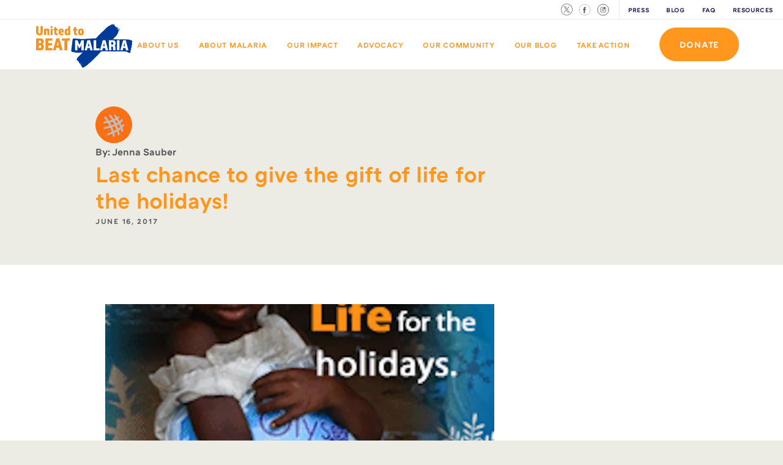

--- FILE ---
content_type: text/html; charset=UTF-8
request_url: https://beatmalaria.org/blog/last-chance-to-give-the-gift-of-life-for-the-holida/
body_size: 11433
content:
<!doctype html>
<html lang="en-US">
  <head>

  <meta content="IE=edge" http-equiv="X-UA-Compatible">
  <meta charset="utf-8">
  <meta name="facebook-domain-verification" content="ww4rh7ieemdjej148tf3nvp5ggiavm" />

      <script>
    (function(w,d,s,l,i){w[l]=w[l]||[];w[l].push({'gtm.start':
    new Date().getTime(),event:'gtm.js'});var f=d.getElementsByTagName(s)[0],
    j=d.createElement(s),dl=l!='dataLayer'?'&l='+l:'';j.async=true;j.src=
    'https://www.googletagmanager.com/gtm.js?id='+i+dl;f.parentNode.insertBefore(j,f);
    })(window,document,'script','dataLayer','GTM-W22BD2L');
    </script>
  
  <!-- TODO: add favicon_meta_tags -->
  <link rel="icon" href="https://beatmalaria.org/wp-content/themes/nbn/dist/images/favicon.png?v=1.0">
  <meta name="viewport" content="width=device-width, initial-scale=1,user-scalable=0, minimum-scale=1.0, maximum-scale=1.0, shrink-to-fit=no">
  <meta http-equiv="Accept-CH" content="DPR, Width, Viewport-Width">

  <script type="text/javascript" async src="https://platform.twitter.com/widgets.js"></script>
  <script src="//connect.facebook.net/en_US/all.js" async=""></script>

  <title>Last chance to give the gift of life for the holidays! &#8211; United to Beat Malaria</title>
<meta name='robots' content='max-image-preview:large' />
<link rel='dns-prefetch' href='//beatmalaria.org' />
<script type="text/javascript">
/* <![CDATA[ */
window._wpemojiSettings = {"baseUrl":"https:\/\/s.w.org\/images\/core\/emoji\/15.0.3\/72x72\/","ext":".png","svgUrl":"https:\/\/s.w.org\/images\/core\/emoji\/15.0.3\/svg\/","svgExt":".svg","source":{"concatemoji":"https:\/\/beatmalaria.org\/wp\/wp-includes\/js\/wp-emoji-release.min.js?ver=6.6.2"}};
/*! This file is auto-generated */
!function(i,n){var o,s,e;function c(e){try{var t={supportTests:e,timestamp:(new Date).valueOf()};sessionStorage.setItem(o,JSON.stringify(t))}catch(e){}}function p(e,t,n){e.clearRect(0,0,e.canvas.width,e.canvas.height),e.fillText(t,0,0);var t=new Uint32Array(e.getImageData(0,0,e.canvas.width,e.canvas.height).data),r=(e.clearRect(0,0,e.canvas.width,e.canvas.height),e.fillText(n,0,0),new Uint32Array(e.getImageData(0,0,e.canvas.width,e.canvas.height).data));return t.every(function(e,t){return e===r[t]})}function u(e,t,n){switch(t){case"flag":return n(e,"\ud83c\udff3\ufe0f\u200d\u26a7\ufe0f","\ud83c\udff3\ufe0f\u200b\u26a7\ufe0f")?!1:!n(e,"\ud83c\uddfa\ud83c\uddf3","\ud83c\uddfa\u200b\ud83c\uddf3")&&!n(e,"\ud83c\udff4\udb40\udc67\udb40\udc62\udb40\udc65\udb40\udc6e\udb40\udc67\udb40\udc7f","\ud83c\udff4\u200b\udb40\udc67\u200b\udb40\udc62\u200b\udb40\udc65\u200b\udb40\udc6e\u200b\udb40\udc67\u200b\udb40\udc7f");case"emoji":return!n(e,"\ud83d\udc26\u200d\u2b1b","\ud83d\udc26\u200b\u2b1b")}return!1}function f(e,t,n){var r="undefined"!=typeof WorkerGlobalScope&&self instanceof WorkerGlobalScope?new OffscreenCanvas(300,150):i.createElement("canvas"),a=r.getContext("2d",{willReadFrequently:!0}),o=(a.textBaseline="top",a.font="600 32px Arial",{});return e.forEach(function(e){o[e]=t(a,e,n)}),o}function t(e){var t=i.createElement("script");t.src=e,t.defer=!0,i.head.appendChild(t)}"undefined"!=typeof Promise&&(o="wpEmojiSettingsSupports",s=["flag","emoji"],n.supports={everything:!0,everythingExceptFlag:!0},e=new Promise(function(e){i.addEventListener("DOMContentLoaded",e,{once:!0})}),new Promise(function(t){var n=function(){try{var e=JSON.parse(sessionStorage.getItem(o));if("object"==typeof e&&"number"==typeof e.timestamp&&(new Date).valueOf()<e.timestamp+604800&&"object"==typeof e.supportTests)return e.supportTests}catch(e){}return null}();if(!n){if("undefined"!=typeof Worker&&"undefined"!=typeof OffscreenCanvas&&"undefined"!=typeof URL&&URL.createObjectURL&&"undefined"!=typeof Blob)try{var e="postMessage("+f.toString()+"("+[JSON.stringify(s),u.toString(),p.toString()].join(",")+"));",r=new Blob([e],{type:"text/javascript"}),a=new Worker(URL.createObjectURL(r),{name:"wpTestEmojiSupports"});return void(a.onmessage=function(e){c(n=e.data),a.terminate(),t(n)})}catch(e){}c(n=f(s,u,p))}t(n)}).then(function(e){for(var t in e)n.supports[t]=e[t],n.supports.everything=n.supports.everything&&n.supports[t],"flag"!==t&&(n.supports.everythingExceptFlag=n.supports.everythingExceptFlag&&n.supports[t]);n.supports.everythingExceptFlag=n.supports.everythingExceptFlag&&!n.supports.flag,n.DOMReady=!1,n.readyCallback=function(){n.DOMReady=!0}}).then(function(){return e}).then(function(){var e;n.supports.everything||(n.readyCallback(),(e=n.source||{}).concatemoji?t(e.concatemoji):e.wpemoji&&e.twemoji&&(t(e.twemoji),t(e.wpemoji)))}))}((window,document),window._wpemojiSettings);
/* ]]> */
</script>
<style id='wp-emoji-styles-inline-css' type='text/css'>

	img.wp-smiley, img.emoji {
		display: inline !important;
		border: none !important;
		box-shadow: none !important;
		height: 1em !important;
		width: 1em !important;
		margin: 0 0.07em !important;
		vertical-align: -0.1em !important;
		background: none !important;
		padding: 0 !important;
	}
</style>
<style id='global-styles-inline-css' type='text/css'>
:root{--wp--preset--aspect-ratio--square: 1;--wp--preset--aspect-ratio--4-3: 4/3;--wp--preset--aspect-ratio--3-4: 3/4;--wp--preset--aspect-ratio--3-2: 3/2;--wp--preset--aspect-ratio--2-3: 2/3;--wp--preset--aspect-ratio--16-9: 16/9;--wp--preset--aspect-ratio--9-16: 9/16;--wp--preset--color--black: #000000;--wp--preset--color--cyan-bluish-gray: #abb8c3;--wp--preset--color--white: #ffffff;--wp--preset--color--pale-pink: #f78da7;--wp--preset--color--vivid-red: #cf2e2e;--wp--preset--color--luminous-vivid-orange: #ff6900;--wp--preset--color--luminous-vivid-amber: #fcb900;--wp--preset--color--light-green-cyan: #7bdcb5;--wp--preset--color--vivid-green-cyan: #00d084;--wp--preset--color--pale-cyan-blue: #8ed1fc;--wp--preset--color--vivid-cyan-blue: #0693e3;--wp--preset--color--vivid-purple: #9b51e0;--wp--preset--gradient--vivid-cyan-blue-to-vivid-purple: linear-gradient(135deg,rgba(6,147,227,1) 0%,rgb(155,81,224) 100%);--wp--preset--gradient--light-green-cyan-to-vivid-green-cyan: linear-gradient(135deg,rgb(122,220,180) 0%,rgb(0,208,130) 100%);--wp--preset--gradient--luminous-vivid-amber-to-luminous-vivid-orange: linear-gradient(135deg,rgba(252,185,0,1) 0%,rgba(255,105,0,1) 100%);--wp--preset--gradient--luminous-vivid-orange-to-vivid-red: linear-gradient(135deg,rgba(255,105,0,1) 0%,rgb(207,46,46) 100%);--wp--preset--gradient--very-light-gray-to-cyan-bluish-gray: linear-gradient(135deg,rgb(238,238,238) 0%,rgb(169,184,195) 100%);--wp--preset--gradient--cool-to-warm-spectrum: linear-gradient(135deg,rgb(74,234,220) 0%,rgb(151,120,209) 20%,rgb(207,42,186) 40%,rgb(238,44,130) 60%,rgb(251,105,98) 80%,rgb(254,248,76) 100%);--wp--preset--gradient--blush-light-purple: linear-gradient(135deg,rgb(255,206,236) 0%,rgb(152,150,240) 100%);--wp--preset--gradient--blush-bordeaux: linear-gradient(135deg,rgb(254,205,165) 0%,rgb(254,45,45) 50%,rgb(107,0,62) 100%);--wp--preset--gradient--luminous-dusk: linear-gradient(135deg,rgb(255,203,112) 0%,rgb(199,81,192) 50%,rgb(65,88,208) 100%);--wp--preset--gradient--pale-ocean: linear-gradient(135deg,rgb(255,245,203) 0%,rgb(182,227,212) 50%,rgb(51,167,181) 100%);--wp--preset--gradient--electric-grass: linear-gradient(135deg,rgb(202,248,128) 0%,rgb(113,206,126) 100%);--wp--preset--gradient--midnight: linear-gradient(135deg,rgb(2,3,129) 0%,rgb(40,116,252) 100%);--wp--preset--font-size--small: 13px;--wp--preset--font-size--medium: 20px;--wp--preset--font-size--large: 36px;--wp--preset--font-size--x-large: 42px;--wp--preset--spacing--20: 0.44rem;--wp--preset--spacing--30: 0.67rem;--wp--preset--spacing--40: 1rem;--wp--preset--spacing--50: 1.5rem;--wp--preset--spacing--60: 2.25rem;--wp--preset--spacing--70: 3.38rem;--wp--preset--spacing--80: 5.06rem;--wp--preset--shadow--natural: 6px 6px 9px rgba(0, 0, 0, 0.2);--wp--preset--shadow--deep: 12px 12px 50px rgba(0, 0, 0, 0.4);--wp--preset--shadow--sharp: 6px 6px 0px rgba(0, 0, 0, 0.2);--wp--preset--shadow--outlined: 6px 6px 0px -3px rgba(255, 255, 255, 1), 6px 6px rgba(0, 0, 0, 1);--wp--preset--shadow--crisp: 6px 6px 0px rgba(0, 0, 0, 1);}:where(body) { margin: 0; }.wp-site-blocks > .alignleft { float: left; margin-right: 2em; }.wp-site-blocks > .alignright { float: right; margin-left: 2em; }.wp-site-blocks > .aligncenter { justify-content: center; margin-left: auto; margin-right: auto; }:where(.is-layout-flex){gap: 0.5em;}:where(.is-layout-grid){gap: 0.5em;}.is-layout-flow > .alignleft{float: left;margin-inline-start: 0;margin-inline-end: 2em;}.is-layout-flow > .alignright{float: right;margin-inline-start: 2em;margin-inline-end: 0;}.is-layout-flow > .aligncenter{margin-left: auto !important;margin-right: auto !important;}.is-layout-constrained > .alignleft{float: left;margin-inline-start: 0;margin-inline-end: 2em;}.is-layout-constrained > .alignright{float: right;margin-inline-start: 2em;margin-inline-end: 0;}.is-layout-constrained > .aligncenter{margin-left: auto !important;margin-right: auto !important;}.is-layout-constrained > :where(:not(.alignleft):not(.alignright):not(.alignfull)){margin-left: auto !important;margin-right: auto !important;}body .is-layout-flex{display: flex;}.is-layout-flex{flex-wrap: wrap;align-items: center;}.is-layout-flex > :is(*, div){margin: 0;}body .is-layout-grid{display: grid;}.is-layout-grid > :is(*, div){margin: 0;}body{padding-top: 0px;padding-right: 0px;padding-bottom: 0px;padding-left: 0px;}a:where(:not(.wp-element-button)){text-decoration: underline;}:root :where(.wp-element-button, .wp-block-button__link){background-color: #32373c;border-width: 0;color: #fff;font-family: inherit;font-size: inherit;line-height: inherit;padding: calc(0.667em + 2px) calc(1.333em + 2px);text-decoration: none;}.has-black-color{color: var(--wp--preset--color--black) !important;}.has-cyan-bluish-gray-color{color: var(--wp--preset--color--cyan-bluish-gray) !important;}.has-white-color{color: var(--wp--preset--color--white) !important;}.has-pale-pink-color{color: var(--wp--preset--color--pale-pink) !important;}.has-vivid-red-color{color: var(--wp--preset--color--vivid-red) !important;}.has-luminous-vivid-orange-color{color: var(--wp--preset--color--luminous-vivid-orange) !important;}.has-luminous-vivid-amber-color{color: var(--wp--preset--color--luminous-vivid-amber) !important;}.has-light-green-cyan-color{color: var(--wp--preset--color--light-green-cyan) !important;}.has-vivid-green-cyan-color{color: var(--wp--preset--color--vivid-green-cyan) !important;}.has-pale-cyan-blue-color{color: var(--wp--preset--color--pale-cyan-blue) !important;}.has-vivid-cyan-blue-color{color: var(--wp--preset--color--vivid-cyan-blue) !important;}.has-vivid-purple-color{color: var(--wp--preset--color--vivid-purple) !important;}.has-black-background-color{background-color: var(--wp--preset--color--black) !important;}.has-cyan-bluish-gray-background-color{background-color: var(--wp--preset--color--cyan-bluish-gray) !important;}.has-white-background-color{background-color: var(--wp--preset--color--white) !important;}.has-pale-pink-background-color{background-color: var(--wp--preset--color--pale-pink) !important;}.has-vivid-red-background-color{background-color: var(--wp--preset--color--vivid-red) !important;}.has-luminous-vivid-orange-background-color{background-color: var(--wp--preset--color--luminous-vivid-orange) !important;}.has-luminous-vivid-amber-background-color{background-color: var(--wp--preset--color--luminous-vivid-amber) !important;}.has-light-green-cyan-background-color{background-color: var(--wp--preset--color--light-green-cyan) !important;}.has-vivid-green-cyan-background-color{background-color: var(--wp--preset--color--vivid-green-cyan) !important;}.has-pale-cyan-blue-background-color{background-color: var(--wp--preset--color--pale-cyan-blue) !important;}.has-vivid-cyan-blue-background-color{background-color: var(--wp--preset--color--vivid-cyan-blue) !important;}.has-vivid-purple-background-color{background-color: var(--wp--preset--color--vivid-purple) !important;}.has-black-border-color{border-color: var(--wp--preset--color--black) !important;}.has-cyan-bluish-gray-border-color{border-color: var(--wp--preset--color--cyan-bluish-gray) !important;}.has-white-border-color{border-color: var(--wp--preset--color--white) !important;}.has-pale-pink-border-color{border-color: var(--wp--preset--color--pale-pink) !important;}.has-vivid-red-border-color{border-color: var(--wp--preset--color--vivid-red) !important;}.has-luminous-vivid-orange-border-color{border-color: var(--wp--preset--color--luminous-vivid-orange) !important;}.has-luminous-vivid-amber-border-color{border-color: var(--wp--preset--color--luminous-vivid-amber) !important;}.has-light-green-cyan-border-color{border-color: var(--wp--preset--color--light-green-cyan) !important;}.has-vivid-green-cyan-border-color{border-color: var(--wp--preset--color--vivid-green-cyan) !important;}.has-pale-cyan-blue-border-color{border-color: var(--wp--preset--color--pale-cyan-blue) !important;}.has-vivid-cyan-blue-border-color{border-color: var(--wp--preset--color--vivid-cyan-blue) !important;}.has-vivid-purple-border-color{border-color: var(--wp--preset--color--vivid-purple) !important;}.has-vivid-cyan-blue-to-vivid-purple-gradient-background{background: var(--wp--preset--gradient--vivid-cyan-blue-to-vivid-purple) !important;}.has-light-green-cyan-to-vivid-green-cyan-gradient-background{background: var(--wp--preset--gradient--light-green-cyan-to-vivid-green-cyan) !important;}.has-luminous-vivid-amber-to-luminous-vivid-orange-gradient-background{background: var(--wp--preset--gradient--luminous-vivid-amber-to-luminous-vivid-orange) !important;}.has-luminous-vivid-orange-to-vivid-red-gradient-background{background: var(--wp--preset--gradient--luminous-vivid-orange-to-vivid-red) !important;}.has-very-light-gray-to-cyan-bluish-gray-gradient-background{background: var(--wp--preset--gradient--very-light-gray-to-cyan-bluish-gray) !important;}.has-cool-to-warm-spectrum-gradient-background{background: var(--wp--preset--gradient--cool-to-warm-spectrum) !important;}.has-blush-light-purple-gradient-background{background: var(--wp--preset--gradient--blush-light-purple) !important;}.has-blush-bordeaux-gradient-background{background: var(--wp--preset--gradient--blush-bordeaux) !important;}.has-luminous-dusk-gradient-background{background: var(--wp--preset--gradient--luminous-dusk) !important;}.has-pale-ocean-gradient-background{background: var(--wp--preset--gradient--pale-ocean) !important;}.has-electric-grass-gradient-background{background: var(--wp--preset--gradient--electric-grass) !important;}.has-midnight-gradient-background{background: var(--wp--preset--gradient--midnight) !important;}.has-small-font-size{font-size: var(--wp--preset--font-size--small) !important;}.has-medium-font-size{font-size: var(--wp--preset--font-size--medium) !important;}.has-large-font-size{font-size: var(--wp--preset--font-size--large) !important;}.has-x-large-font-size{font-size: var(--wp--preset--font-size--x-large) !important;}
:where(.wp-block-post-template.is-layout-flex){gap: 1.25em;}:where(.wp-block-post-template.is-layout-grid){gap: 1.25em;}
:where(.wp-block-columns.is-layout-flex){gap: 2em;}:where(.wp-block-columns.is-layout-grid){gap: 2em;}
:root :where(.wp-block-pullquote){font-size: 1.5em;line-height: 1.6;}
</style>
<link rel='stylesheet' id='sage/main.css-css' href='https://beatmalaria.org/wp-content/themes/nbn/dist/styles/main.css' type='text/css' media='all' />
<script type="text/javascript" src="https://beatmalaria.org/wp/wp-includes/js/jquery/jquery.min.js?ver=3.7.1" id="jquery-core-js"></script>
<script type="text/javascript" src="https://beatmalaria.org/wp/wp-includes/js/jquery/jquery-migrate.min.js?ver=3.4.1" id="jquery-migrate-js"></script>
<link rel="https://api.w.org/" href="https://beatmalaria.org/wp-json/" /><link rel="alternate" title="JSON" type="application/json" href="https://beatmalaria.org/wp-json/wp/v2/posts/5316" /><link rel="EditURI" type="application/rsd+xml" title="RSD" href="https://beatmalaria.org/wp/xmlrpc.php?rsd" />
<meta name="generator" content="WordPress 6.6.2" />
<link rel="canonical" href="https://beatmalaria.org/blog/last-chance-to-give-the-gift-of-life-for-the-holida/" />
<link rel='shortlink' href='https://beatmalaria.org/?p=5316' />
<link rel="alternate" title="oEmbed (JSON)" type="application/json+oembed" href="https://beatmalaria.org/wp-json/oembed/1.0/embed?url=https%3A%2F%2Fbeatmalaria.org%2Fblog%2Flast-chance-to-give-the-gift-of-life-for-the-holida%2F" />
<link rel="alternate" title="oEmbed (XML)" type="text/xml+oembed" href="https://beatmalaria.org/wp-json/oembed/1.0/embed?url=https%3A%2F%2Fbeatmalaria.org%2Fblog%2Flast-chance-to-give-the-gift-of-life-for-the-holida%2F&#038;format=xml" />
<style type="text/css">.recentcomments a{display:inline !important;padding:0 !important;margin:0 !important;}</style><link rel="icon" href="https://nbn.imgix.net/2022/03/favicon.png?fit=fit&fm=jpg&h=32&ixlib=php-3.3.1&w=32" sizes="32x32" />
<link rel="icon" href="https://nbn.imgix.net/2022/03/favicon.png?fit=fit&fm=jpg&h=192&ixlib=php-3.3.1&w=192" sizes="192x192" />
<link rel="apple-touch-icon" href="https://nbn.imgix.net/2022/03/favicon.png?fit=fit&fm=jpg&h=180&ixlib=php-3.3.1&w=180" />
<meta name="msapplication-TileImage" content="https://nbn.imgix.net/2022/03/favicon.png?fit=fit&fm=jpg&h=270&ixlib=php-3.3.1&w=270" />
    
</head>
  <body class="post-template-default single single-post postid-5316 single-format-standard nbn press-releases last-chance-to-give-the-gift-of-life-for-the-holida app-data index-data singular-data single-data single-post-data single-post-last-chance-to-give-the-gift-of-life-for-the-holida-data" >
    <!-- Google Tag Manager (noscript) -->
    <noscript><iframe src="https://www.googletagmanager.com/ns.html?id=GTM-W22BD2L"
    height="0" width="0" style="display:none;visibility:hidden"></iframe></noscript>
    <!-- End Google Tag Manager (noscript) -->
        <noscript>
    <iframe src="https://www.googletagmanager.com/ns.html?id=GTM-W22BD2L" height="0" width="0" style="display:none;visibility:hidden"></iframe>
  </noscript>
<div class="takeaction-dropdown">
  <div class="container">
      <div class="row white">
                <!-- TODO: ENSURE 0 is the right start point, it may be 1  -->
                                                    <div class="col-lg-3">
                    <div>
                                            <img class="icon" src="https://nbn.imgix.net/2020/07/icon-be-a-leader-png.png?fm=png&amp;ixlib=php-3.3.1&w=100&auto=compress,format"  class="icon">
                      <h3 class="h3">Join The Safety Net</h3>
                                                                      <a href="/thesafetynet/" class="btn btn btn-primary-inverted btn-primary" target="_self" style="">Join The Safety Net</a>
                                          </div>
                </div>
                                                          <div class="col-lg-3">
                    <div>
                                            <img class="icon" src="https://nbn.imgix.net/2020/07/icon-donate-png.png?fm=png&amp;ixlib=php-3.3.1&w=100&auto=compress,format"  class="icon">
                      <h3 class="h3">Start a Fundraiser</h3>
                                                                      <a href="/take-action/fundraise/" class="btn btn btn-primary-inverted btn-primary" target="_self" style="">Get Started</a>
                                          </div>
                </div>
                                                          <div class="col-lg-3">
                    <div>
                                            <img class="icon" src="https://nbn.imgix.net/2020/07/icon-take-action-png.png?fm=png&amp;ixlib=php-3.3.1&w=100&auto=compress,format"  class="icon">
                      <h3 class="h3">Raise Your Voice</h3>
                                                                      <a href="/takeaction/raiseyourvoice/" class="btn btn btn-primary-inverted btn-primary" target="_self" style="">Get Started</a>
                                          </div>
                </div>
                                                          <div class="col-lg-3">
                    <div>
                                            <img class="icon" src="https://nbn.imgix.net/2020/07/icon-fight-the-cause-png.png?fm=png&amp;ixlib=php-3.3.1&w=100&auto=compress,format"  class="icon">
                      <h3 class="h3">Ways to Give</h3>
                                                                      <a href="https://beatmalaria.org/donate/" class="btn btn btn-primary-inverted btn-primary" target="_self" style="">Learn More</a>
                                          </div>
                </div>
                                              </div>
    </div>
    <div id="close-take-action" class="close"><img src="https://beatmalaria.org/wp-content/themes/nbn/dist/images/icon-close-tan.png" width="58"></div>
</div>
<nav class="navigation secondary">
    <div class="pull-left timer">

    </div>
    <div class="pull-right">
        <ul class="inline-list nav-items">
            <li class="social-nav" id="shareBtn">
                <a href="https://x.com/beatmalaria">
                    <svg width="19px" height="19px" xmlns="http://www.w3.org/2000/svg" viewBox="0 0 20 20">
                        <g id="Symbols">
                            <g id="Global-/-Sticky-Sub-Social-Inversed">
                            <path id="icon-x" d="M11.06,9.11l4.09-4.76h-.97l-3.56,4.13-2.84-4.13h-3.28l4.29,6.25-4.29,4.99h.97l3.75-4.36,3,4.36h3.28l-4.45-6.48h0ZM9.73,10.65l-.44-.62-3.46-4.95h1.49l2.79,4,.44.62,3.63,5.19h-1.49l-2.96-4.24h0ZM10,0C4.48,0,0,4.48,0,10s4.48,10,10,10,10-4.48,10-10S15.52,0,10,0ZM10,19.25C4.89,19.25.75,15.11.75,10S4.89.75,10,.75s9.25,4.14,9.25,9.25-4.14,9.25-9.25,9.25Z"/>
                            </g>
                        </g>
                    </svg>
                </a>
            </li>
            <li class="social-nav" id="shareBtn">
                <a href="https://facebook.com/united-to-beat-malaria" target="_blank">
                    <svg width="20px" height="20px" viewBox="-1 -1 22 22" version="1.1" xmlns="http://www.w3.org/2000/svg" xmlns:xlink="http://www.w3.org/1999/xlink">
                        <!-- Generator: Sketch 43.2 (39069) - http://www.bohemiancoding.com/sketch -->
                        <title>facebook</title>
                        <desc>Created with Sketch.</desc>
                        <defs>
                            <circle id="path-1" cx="10" cy="10" r="10"></circle>
                        </defs>
                        <g id="Symbols" stroke="none" stroke-width="1" fill="none" fill-rule="evenodd">
                            <g id="Global-/-Sticky-Sub-Social-Inversed" transform="translate(-120.000000, -5.000000)">
                                <g id="facebook" transform="translate(120.000000, 5.000000)">
                                    <rect id="Rectangle" x="0" y="0" width="20" height="20"></rect>
                                    <g id="Oval">
                                        <g id="path-1-Clipped">
                                            <mask id="mask-2" fill="white">
                                                <use xlink:href="#path-1"></use>
                                            </mask>
                                            <g id="path-1"></g>
                                            <circle id="path-1" stroke="#FFFFFF" stroke-width="1" mask="url(#mask-2)" cx="10" cy="10" r="10"></circle>
                                        </g>
                                    </g>
                                    <path d="M10.3248662,16 L8.10783718,16 L8.10783718,10.4993057 L7,10.4993057 L7,8.60395104 L8.10783718,8.60395104 L8.10783718,7.46604394 C8.10783718,5.91990661 8.73304882,5 10.5104654,5 L11.9898395,5 L11.9898395,6.89604896 L11.0652306,6.89604896 C10.3732981,6.89604896 10.3275757,7.16091265 10.3275757,7.65523227 L10.3245275,8.60395104 L12,8.60395104 L11.8039016,10.4993057 L10.3245275,10.4993057 L10.3245275,16 L10.3248662,16 Z" id="Shape" fill-rule="nonzero"></path>
                                </g>
                            </g>
                        </g>
                    </svg>
                </a>
            </li>
            <li class="social-nav social-border" id="shareBtn">
                <a href="https://www.instagram.com/unitedtobeatmalaria" target="_blank">
                    <svg width="20px" height="20px" viewBox="0 0 22 22" version="1.1" xmlns="http://www.w3.org/2000/svg" xmlns:xlink="http://www.w3.org/1999/xlink">
                        <!-- Generator: Sketch 50 (54983) - http://www.bohemiancoding.com/sketch -->
                        <title>instagram</title>
                        <desc>Created with Sketch.</desc>
                        <defs></defs>
                        <g id="Symbols" stroke="none" stroke-width="1" fill="none" fill-rule="evenodd">
                            <g id="Global-/-Sticky-Sub-Social" transform="translate(-59.000000, -4.000000)">
                                <g id="instagram" transform="translate(60.000000, 5.000000)">
                                    <circle id="path-1" stroke="#000000" cx="10" cy="10" r="10"></circle>
                                    <g id="Instagram_simple_icon" transform="translate(5.000000, 5.000000)" fill="#000000" fill-rule="nonzero">
                                        <path d="M4.99997023,0.900919139 C6.33502367,0.900919139 6.49314769,0.906019955 7.02043287,0.930075163 C7.50792406,0.952324245 7.77264833,1.03375867 7.94885332,1.10223265 C8.16602508,1.1823873 8.36247222,1.31019493 8.52375234,1.47625938 C8.68981547,1.63754078 8.81762209,1.83398948 8.8977761,2.05116297 C8.96624954,2.2273495 9.04770316,2.49209572 9.06993222,2.97959078 C9.09398724,3.50684045 9.09908801,3.66496573 9.09908801,5.00006947 C9.09908801,6.3351732 9.09398724,6.49325879 9.06993222,7.02054815 C9.04768332,7.50804321 8.96622969,7.77276958 8.8977761,7.94897597 C8.72956724,8.38503455 8.38490844,8.72969609 7.94885332,8.89790628 C7.77266818,8.96638027 7.50792406,9.04783454 7.02043287,9.07006377 C6.49328663,9.09411898 6.3351626,9.09921979 4.99997023,9.09921979 C3.66477786,9.09921979 3.50671337,9.09411898 2.97950759,9.07006377 C2.49201639,9.04781469 2.22729212,8.96636042 2.05108714,8.89790628 C1.83391507,8.81775224 1.6374678,8.68994453 1.47618811,8.52387956 C1.31012551,8.36259772 1.18231898,8.16614915 1.10216436,7.94897597 C1.03369092,7.77278943 0.952237295,7.50804321 0.930008237,7.02054815 C0.90595322,6.49331833 0.900852445,6.3351732 0.900852445,5.00006947 C0.900852445,3.66496573 0.90595322,3.50688015 0.930008237,2.97959078 C0.952257143,2.49209572 1.03369092,2.22736935 1.10216436,2.05116297 C1.18232731,1.83397866 1.31014785,1.63752262 1.47622781,1.47623953 C1.63750836,1.3101756 1.83395538,1.18236806 2.05112683,1.1022128 C2.22731197,1.03373882 2.49205609,0.95228455 2.97954728,0.930055315 C3.50679276,0.906000107 3.66491679,0.900899292 5.00000992,0.900899292 L4.99997023,0.900919139 Z M5.00000992,1.7628149e-17 C3.64209231,1.7628149e-17 3.47176215,0.00575578407 2.93854261,0.0300888574 C2.40633528,0.0543822357 2.04289017,0.138893024 1.72485586,0.262503449 C1.39123339,0.388051612 1.08901192,0.584862882 0.839266044,0.839213164 C0.584860461,1.08894537 0.387995799,1.39117041 0.262402128,1.72481001 C0.138891921,2.0428667 0.0543818039,2.40631469 0.0301878554,2.93852624 C0.00575573837,3.47175002 0,3.64208153 0,5.00000992 C0,6.35793832 0.00575573837,6.52826983 0.0301878554,7.06149361 C0.0544810408,7.59370516 0.138991158,7.95715315 0.262600601,8.27518999 C0.38814834,8.60881482 0.584957972,8.91103857 0.839305739,9.16078684 C1.08905081,9.41513811 1.3912725,9.61194953 1.72489555,9.73749655 C2.04294972,9.86110698 2.40639482,9.94561776 2.9385823,9.96991114 C3.47188123,9.99424422 3.64215185,10 5.00004962,10 C6.35794738,10 6.52829739,9.99424422 7.06151693,9.96991114 C7.59372426,9.94561776 7.95716937,9.86110698 8.27520368,9.73749655 C8.94681385,9.47774136 9.47774551,8.94680549 9.73749864,8.27518999 C9.86110808,7.9571333 9.9456182,7.59368531 9.96991138,7.06149361 C9.99424426,6.52819044 10,6.35791847 10,5.00000992 C10,3.64210138 9.99424426,3.47175002 9.96991138,2.93852624 C9.9456182,2.40631469 9.86110808,2.0428667 9.73749864,1.72482986 C9.61195261,1.39120416 9.41514275,1.08898006 9.1607935,0.839233012 C8.91104253,0.58483202 8.60879906,0.387979015 8.27514414,0.262404211 C7.95708998,0.138893024 7.59364487,0.0543822357 7.06143755,0.0301880951 C6.528218,0.00575578407 6.35788784,0 4.99997023,0 L5.00000992,1.7628149e-17 Z" id="Shape"></path>
                                        <path d="M5,2.5 C3.61928813,2.5 2.5,3.61928813 2.5,5 C2.5,6.38071187 3.61928813,7.5 5,7.5 C6.38071187,7.5 7.5,6.38071187 7.5,5 C7.5,3.61928813 6.38071187,2.5 5,2.5 Z M5,6.6227921 C4.10375919,6.62278143 3.37722011,5.89622793 3.37722723,4.99998712 C3.37723434,4.1037463 4.10378495,3.37720434 5.00002577,3.3772079 C5.89626658,3.37721146 6.62281142,4.10375919 6.62281143,5 C6.62280075,5.89624645 5.89624646,6.6227921 5,6.6227921 Z" id="Shape"></path>
                                        <circle id="Oval" cx="7.08333333" cy="2.08333333" r="1"></circle>
                                    </g>
                                </g>
                            </g>
                        </g>
                    </svg>
                </a>
            </li>


                                <li><a href="https://beatmalaria.org/press/">Press</a></li>
                      <li><a href="https://beatmalaria.org/category/blog/">Blog</a></li>
                      <li><a href="https://beatmalaria.org/faqs/">FAQ</a></li>
                      <li><a href="https://beatmalaria.org/toolkit/">Resources</a></li>
                  </ul>
    </div>
</nav>

<nav class="navigation header">
    <div class="nav-container">

        <div class="pull-left">
            <div class="nav-content">
              <a href="https://beatmalaria.org"><img src="https://beatmalaria.org/wp-content/themes/nbn/dist/images/UnitedtoBeatMalaria_RGB.svg" class="responsive-img logo logo-color" alt="Nothing But Nets"></a>
              <a href="https://beatmalaria.org"><img src="https://beatmalaria.org/wp-content/themes/nbn/dist/images/UnitedtoBeatMalaria_White.svg" class="responsive-img logo logo-white" alt="Nothing But Nets"></a>
            </div>
        </div>
        <div class="pull-right">

            <div class="mobile-menu-btn">
                <svg version="1.1" id="burger" xmlns="http://www.w3.org/2000/svg" x="0px" y="0px"
                    width="40" height="40px" viewBox="0 0 40 40" style="enable-background:new 0 0 40 40;" xml:space="preserve">
                <path class="top" style="stroke:#248CFF;" d="M0,13h40"/>
                <path class="mid" style="stroke:#248CFF;" d="M0,20h40"/>
                <path class="bot" style="stroke:#248CFF;" d="M0,27h40"/>
                </svg>
            </div>

              <ul id="menu-meet-the-team" class="inline-list nav-items"><li id="menu-item-318" class="menu-item menu-item-type-post_type menu-item-object-page menu-item-318 nav-link home-page-color-change"><a href="https://beatmalaria.org/about/">About Us</a></li>
<li id="menu-item-317" class="menu-item menu-item-type-post_type menu-item-object-page menu-item-317 nav-link home-page-color-change"><a href="https://beatmalaria.org/about-malaria/">About Malaria</a></li>
<li id="menu-item-7935" class="menu-item menu-item-type-post_type menu-item-object-page menu-item-7935 nav-link home-page-color-change"><a href="https://beatmalaria.org/our-impact/">Our Impact</a></li>
<li id="menu-item-319" class="menu-item menu-item-type-post_type menu-item-object-page menu-item-319 nav-link home-page-color-change"><a href="https://beatmalaria.org/advocacy/">Advocacy</a></li>
<li id="menu-item-7792" class="menu-item menu-item-type-custom menu-item-object-custom menu-item-7792 nav-link home-page-color-change"><a href="https://storymaps.arcgis.com/stories/160fddd137424f12890b3518f89539d2">Our Community</a></li>
<li id="menu-item-7893" class="menu-item menu-item-type-custom menu-item-object-custom menu-item-7893 nav-link home-page-color-change"><a href="https://beatmalaria.org/blog/">Our Blog</a></li>
<li id="menu-item-326" class="menu-item menu-item-type-post_type menu-item-object-page menu-item-326 nav-link home-page-color-change take-action"><a href="https://beatmalaria.org/takeaction/">Take Action</a></li>
<li id="menu-item-12402" class="button menu-item menu-item-type-custom menu-item-object-custom menu-item-has-children menu-item-12402 nav-link"><a href="https://www.beatmalaria.org/donate" class="btn btn-orange ucase">Donate</a>
<ul class="sub-menu">
	<li id="menu-item-12404" class="menu-item menu-item-type-custom menu-item-object-custom menu-item-12404 nav-link home-page-color-change"><a href="https://beatmalaria.org/donatetoday/">Donate to Beat Malaria</a></li>
	<li id="menu-item-12403" class="menu-item menu-item-type-post_type menu-item-object-page menu-item-12403 nav-link home-page-color-change"><a href="https://beatmalaria.org/healthy-start-for-refugee-children/">Healthy Start for Refugee Children</a></li>
</ul>
</li>
</ul>

        </div>
    </div>
</nav>

<!-- Mobile Menu -->
<div class="mobile-menu">
      
      <ul id="menu-meet-the-team-1" class="primary-menu"><li class="menu-item menu-item-type-post_type menu-item-object-page menu-item-318 nav-link-mobile home-page-color-change"><a href="https://beatmalaria.org/about/">&nbsp;About Us&nbsp;</a></li>
<li class="menu-item menu-item-type-post_type menu-item-object-page menu-item-317 nav-link-mobile home-page-color-change"><a href="https://beatmalaria.org/about-malaria/">&nbsp;About Malaria&nbsp;</a></li>
<li class="menu-item menu-item-type-post_type menu-item-object-page menu-item-7935 nav-link-mobile home-page-color-change"><a href="https://beatmalaria.org/our-impact/">&nbsp;Our Impact&nbsp;</a></li>
<li class="menu-item menu-item-type-post_type menu-item-object-page menu-item-319 nav-link-mobile home-page-color-change"><a href="https://beatmalaria.org/advocacy/">&nbsp;Advocacy&nbsp;</a></li>
<li class="menu-item menu-item-type-custom menu-item-object-custom menu-item-7792 nav-link-mobile home-page-color-change"><a href="https://storymaps.arcgis.com/stories/160fddd137424f12890b3518f89539d2">&nbsp;Our Community&nbsp;</a></li>
<li class="menu-item menu-item-type-custom menu-item-object-custom menu-item-7893 nav-link-mobile home-page-color-change"><a href="https://beatmalaria.org/blog/">&nbsp;Our Blog&nbsp;</a></li>
<li class="menu-item menu-item-type-post_type menu-item-object-page menu-item-326 nav-link-mobile home-page-color-change take-action"><a href="https://beatmalaria.org/takeaction/">&nbsp;Take Action&nbsp;</a></li>
<li class="button menu-item menu-item-type-custom menu-item-object-custom menu-item-has-children menu-item-12402 nav-link-mobile"><a href="https://www.beatmalaria.org/donate" class="btn btn-orange ucase">&nbsp;Donate&nbsp;</a>
<ul class="sub-menu">
	<li class="menu-item menu-item-type-custom menu-item-object-custom menu-item-12404 nav-link-mobile home-page-color-change"><a href="https://beatmalaria.org/donatetoday/">&nbsp;Donate to Beat Malaria&nbsp;</a></li>
	<li class="menu-item menu-item-type-post_type menu-item-object-page menu-item-12403 nav-link-mobile home-page-color-change"><a href="https://beatmalaria.org/healthy-start-for-refugee-children/">&nbsp;Healthy Start for Refugee Children&nbsp;</a></li>
</ul>
</li>
</ul>


    <div class="nets"></div> <div class="take-action-header">Take Action</div>

    <ul class="takeaction-menu">
                                                  <li class="nav-link-mobile">
                <img class="icon" src="https://nbn.imgix.net/2020/07/icon-be-a-leader-png.png?fm=png&amp;ixlib=php-3.3.1&w=56&auto=compress,format"  class="icon">
                                <a href="/thesafetynet/">Join The Safety Net</a>
              </li>
                                                <li class="nav-link-mobile">
                <img class="icon" src="https://nbn.imgix.net/2020/07/icon-donate-png.png?fm=png&amp;ixlib=php-3.3.1&w=56&auto=compress,format"  class="icon">
                                <a href="/take-action/fundraise/">Start a Fundraiser</a>
              </li>
                                                <li class="nav-link-mobile">
                <img class="icon" src="https://nbn.imgix.net/2020/07/icon-take-action-png.png?fm=png&amp;ixlib=php-3.3.1&w=56&auto=compress,format"  class="icon">
                                <a href="/takeaction/raiseyourvoice/">Raise Your Voice</a>
              </li>
                                                <li class="nav-link-mobile">
                <img class="icon" src="https://nbn.imgix.net/2020/07/icon-fight-the-cause-png.png?fm=png&amp;ixlib=php-3.3.1&w=56&auto=compress,format"  class="icon">
                                <a href="https://beatmalaria.org/donate/">Ways to Give</a>
              </li>
                                  </ul>

    <ul class="secondary-menu">
                    <li class="nav-link-mobile"><a href="https://beatmalaria.org/press/">Press</a></li>
              <li class="nav-link-mobile"><a href="https://beatmalaria.org/category/blog/">Blog</a></li>
              <li class="nav-link-mobile"><a href="https://beatmalaria.org/faqs/">FAQ</a></li>
              <li class="nav-link-mobile"><a href="https://beatmalaria.org/toolkit/">Resources</a></li>
          </ul>


    <div class="nets"></div><br/><br/>

    <a href="/forms/donate" class="btn btn-orange ucase bottom-btn">Donate</a>
</div>
<!-- End Mobile Menu -->
          <div class="overscroll">
             <section class="hero">
  <div class="container">
    <div class="row hero-release">
      <div class="col-lg-7 offset-lg-1">
                                                                          <img
    sizes="100vw"
    srcset="https://nbn.imgix.net/2020/07/nbn-icon.jpg?fm=png&amp;ixlib=php-1.2.1&amp;w=60&amp;h=60&amp;fit=clamp&amp;mask=ellipse&auto=compress,format&dpr=3 3x,
            https://nbn.imgix.net/2020/07/nbn-icon.jpg?fm=png&amp;ixlib=php-1.2.1&amp;w=60&amp;h=60&amp;fit=clamp&amp;mask=ellipse&auto=compress,format&dpr=2 2x,
            https://nbn.imgix.net/2020/07/nbn-icon.jpg?fm=png&amp;ixlib=php-1.2.1&amp;w=60&amp;h=60&amp;fit=clamp&amp;mask=ellipse&auto=compress,format&dpr=1 1x"
    src="https://nbn.imgix.net/2020/07/nbn-icon.jpg?fm=png&amp;ixlib=php-1.2.1&amp;w=60&amp;h=60&amp;fit=clamp&amp;mask=ellipse&auto=compress,format"
    class="img-responsive pic"
    alt="Post Author"
    
    
>
                                                <div class="author dark-gray">
            By:
                                                                    Jenna Sauber                                                    </div>
                
        <h1 class="h1 orange">Last chance to give the gift of life for the holidays!</h1>
        <div class="subheader dark-gray">June 16, 2017</div>
      </div>
    </div>
  </div>
</section>

<section class="release">
  <div class="container">
    <div class="row section-one">
      <div class="col-lg-7 offset-lg-1">
                          <div class="col-12">
            <img
    sizes="100vw"
    srcset="https://nbn.imgix.net/2020/08/1497624930-nbn_holiday_button.gif?fm=pjpg&amp;ixlib=php-3.3.1&amp;w=640&amp;h=260&amp;fit=crop&auto=compress,format&dpr=3 3x,
            https://nbn.imgix.net/2020/08/1497624930-nbn_holiday_button.gif?fm=pjpg&amp;ixlib=php-3.3.1&amp;w=640&amp;h=260&amp;fit=crop&auto=compress,format&dpr=2 2x,
            https://nbn.imgix.net/2020/08/1497624930-nbn_holiday_button.gif?fm=pjpg&amp;ixlib=php-3.3.1&amp;w=640&amp;h=260&amp;fit=crop&auto=compress,format&dpr=1 1x"
    src="https://nbn.imgix.net/2020/08/1497624930-nbn_holiday_button.gif?fm=pjpg&amp;ixlib=php-3.3.1&amp;w=640&amp;h=260&amp;fit=crop&auto=compress,format"
    class="img-responsive img-hero"
    alt="Hero Image"
    
    
>
          </div>
                <div class="col-12">
          <p>Instead of battling the crowds, traffic and possibly the elements to get your last minute gifts at the mall, give someone the gift that also saves a life this holiday season – <a href="https://secure.globalproblems-globalsolutions.org/site/Donation2?1340.donation=form1&amp;df_id=1340">an insecticide-treated bed net</a>. The nets are still just $10. And this includes the cost to purchase, distribute and educate families on its proper use. And best of all, you can buy it online in a few seconds while you’re in your pajamas! </p>
<p>Buy a net in someone’s honor and send them a holiday e-card. You can even print out and sign a card we made especially for you gift-givers. <a href="https://secure.globalproblems-globalsolutions.org/site/Donation2?1340.donation=form1&amp;df_id=1340"><strong>Send a net and save a life today.</strong></a></p>
<p> And don’t forget, you can still use the code <strong>HOLIDAYS and get 20% off your order of Buzzkill shirts or <em>Nothing But Nets</em> hats</strong> in the <a href="http://www.nothingbutnets.net/store">Nets Store</a> – another great gift for mom, dad, your neighbor, hairdresser or whomever you choose!</p>
<p>Happy Holidays from <em>Nothing But Nets</em>!</p>

        </div>
      </div>
      <div class="col-lg-3 sidebar">
      </div>
    </div>
  </div>
</section>



        </div>
            <div class="newsletter">
  <div class="container">
    <div class="row">
      <div class="col-12">
        <div class="nets"></div>
      </div>
    </div>
    <div class="row">
      <div class="col-12">
        <div class="subheader tan">Join Our Network</div>
      </div>
      <div class="col-md-5">
        <p>
          Sign up now to stay up to date on progress made in the fight to beat malaria.
        </p>
      </div>
      <div class="col-md-6 offset-md-1">
        <div class="ngp-form"
             data-form-url="https://actions.everyaction.com/v1/Forms/WArk922rYE-djzSdzx730w2"
             data-fastaction-endpoint="https://fastaction.ngpvan.com"
             data-inline-errors="true"
             data-fastaction-nologin="true"
             data-databag="everybody">
        </div>
      </div>
    </div>
  </div>
</div>

<section class="footer">
  <div class="container">
    <div class="row">
      <div class="col-12">
        <div class="subheader tan">Site map</div>
      </div>
    </div>
    <div class="row">
      <div class="col-6 col-sm-4 col-lg">
        <ul class="list-clear">
          <li class="nav-title">About Us</li>
          <li><a href="/about">About Us</a></li>
          <li><a href="/about#who-we-are">Who We Are</a></li>
          <li><a href="/about#what-we-do">What We Do</a></li>
          <li><a href="/about#who-we-help">Who We Help</a></li>
          <li><a href="/about#our-partners">Our Partners</a></li>
        </ul>
      </div>
      <div class="col-6 col-sm-4 col-lg">
        <ul class="list-clear">
          <li class="nav-title">About Malaria</li>
          <li><a href="/about-malaria">About Malaria</a></li>
          <li><a href="/about-malaria#what-is-malaria">What is Malaria?</a></li>
          <li><a href="/about-malaria#the-global-map">The Global Malaria Map</a></li>
          <li><a href="/about-malaria#know-the-facts">Know the Facts</a></li>
        </ul>
      </div>
      <!--
      <div class="col-6 col-sm-4 col-lg">
        <ul class="list-clear">
          <li class="nav-title">The Solution</li>
          <li><a href="/the-solution">Why Nets?</a></li>
          <li><a href="/the-solution#our-pledge">Our P.L.E.D.G.E to Protect</a></li>
          <li><a href="/the-solution#a-bed-nets-journey">A Bed Net's Journey</a></li>
          <li><a href="/the-solution#beyond-the-nets">Beyond the Nets</a></li>
        </ul>
      </div>
    -->
      <div class="col-6 col-sm-4 col-lg">
        <ul class="list-clear">
          <li class="nav-title">Our Impact</li>
          <li><a href="/our-impact/">Our Impact</a></li>
         <!-- TODO: ENSURE 0 is the right start point, it may be 1  -->
                                                  <li><a href="/our-impact#story-0">Meet Achol</a></li>
                                                      <li><a href="/our-impact#story-1">Meet Pamela</a></li>
                                                      <li><a href="/our-impact#story-2">Meet Edouard</a></li>
                                                      <li><a href="/our-impact#story-3">Meet Twizere</a></li>
                                            </ul>
      </div>
      <div class="col-6 col-sm-4 col-lg">
        <ul class="list-clear">
          <li class="nav-title">Take Action</li>
          <li><a href="/takeaction/fundraise">Start a Fundraiser</a></li>
          <li><a href="/takeaction/raiseyourvoice">Raise Your Voice</a></li>
          <li><a href="/takeaction/champions">Be a Leader</a></li>
          <li><a href="/cdn-cgi/l/email-protection#8fe6e1e9e0cfedeaeefbe2eee3eefde6eea1e0fde8">Become a Partner</a></li>
        </ul>
      </div>
    </div>

    <div class="row contact-us-footer">
      <div class="col-12">
        <div class="subheader tan">Contact Us</div>
      </div>
      <div class="col-12 col-sm-6">
        <p>
          1750 Pennsylvania Ave, Ste 300<br>
          Washington DC 20006
        </p>
      </div>
      <div class="col-12 col-sm-6">
        <p>
          P: 202-370-8095<br>
          E: <a href="/cdn-cgi/l/email-protection#3d54535b527d5f585c49505c515c4f545c13524f5a"><span class="__cf_email__" data-cfemail="8de4e3ebe2cdefe8ecf9e0ece1ecffe4eca3e2ffea">[email&#160;protected]</span></a>
        </p>
      </div>
    </div>

  </div>

  <div class="legal">
    <div class="pull-left">
      <p><span>© United to Beat Malaria. 2025<span> <span class="dot sm-hide">•</span> <span>Save Lives, Beat Malaria</span></p>
      <div class="nets"></div>
    </div>

    <div class="pull-right">
      <p>A campaign of the  <img src="https://beatmalaria.org/wp-content/themes/nbn/dist/images/unf-logo.png" width="82"></p>
    </div>
  </div>
</section>

    <script data-cfasync="false" src="/cdn-cgi/scripts/5c5dd728/cloudflare-static/email-decode.min.js"></script><script type="text/javascript" src="https://d3rse9xjbp8270.cloudfront.net/at.js" crossorigin="anonymous"></script>
          <script type="text/javascript" src="//s7.addthis.com/js/300/addthis_widget.js#pubid=ra-59b1a506d4ca6a1e"></script>
    
    <script type="text/javascript" src="https://beatmalaria.org/wp-content/themes/nbn/dist/scripts/main.js" id="sage/main.js-js"></script>
  <script defer src="https://static.cloudflareinsights.com/beacon.min.js/vcd15cbe7772f49c399c6a5babf22c1241717689176015" integrity="sha512-ZpsOmlRQV6y907TI0dKBHq9Md29nnaEIPlkf84rnaERnq6zvWvPUqr2ft8M1aS28oN72PdrCzSjY4U6VaAw1EQ==" data-cf-beacon='{"version":"2024.11.0","token":"f50844901bae422792415683a4823dfd","r":1,"server_timing":{"name":{"cfCacheStatus":true,"cfEdge":true,"cfExtPri":true,"cfL4":true,"cfOrigin":true,"cfSpeedBrain":true},"location_startswith":null}}' crossorigin="anonymous"></script>
</body>
</html>


--- FILE ---
content_type: text/css
request_url: https://beatmalaria.org/wp-content/themes/nbn/dist/styles/main.css
body_size: 55979
content:
/** Import everything from autoload */

/**
 * Import npm dependencies
 *
 * Prefix your imports with `~` to grab from node_modules/
 * @see https://github.com/webpack-contrib/sass-loader#imports
 */

/** Import theme styles */

/*
@import "common/global";
@import "components/buttons";
@import "components/comments";
@import "components/forms";
@import "components/wp-classes";
@import "layouts/header";
@import "layouts/sidebar";
@import "layouts/footer";
@import "layouts/pages";
@import "layouts/posts";
@import "layouts/tinymce";
*/

/** BEGIN NBN IMPORTS **/

/*@include fontFace('Arquette', 'fonts/atc-arquette', 'ATCArquette-Regular');
@include fontFace('ArquetteSemi', 'fonts/atc-arquette', 'ATCArquette-Semibold');
@include fontFace-otfonly('GothamUltra', 'fonts/gotham', 'gotham_ultra');*/

@font-face {
  font-family: "Arquette";
  src: url(/wp-content/themes/nbn/resources/assets/fonts/atc-arquette/EOT/ATCArquette-Regular.eot);
  src: url(/wp-content/themes/nbn/resources/assets/fonts/atc-arquette/EOT/ATCArquette-Regular.eot) format("embedded-opentype"), url(/wp-content/themes/nbn/resources/assets/fonts/atc-arquette/WOFF/ATCArquette-Regular.woff) format("woff"), url(/wp-content/themes/nbn/resources/assets/fonts/atc-arquette/TTF/ATCArquette-Regular.ttf) format("truetype"), url(/wp-content/themes/nbn/resources/assets/fonts/atc-arquette/OTF/ATCArquette-Regular.otf) format("opentype");
  font-style: normal;
  font-weight: normal;
}

@font-face {
  font-family: "ArquetteSemi";
  src: url(/wp-content/themes/nbn/resources/assets/fonts/atc-arquette/EOT/ATCArquette-Semibold.eot);
  src: url(/wp-content/themes/nbn/resources/assets/fonts/atc-arquette/EOT/ATCArquette-Semibold.eot) format("embedded-opentype"), url(/wp-content/themes/nbn/resources/assets/fonts/atc-arquette/WOFF/ATCArquette-Semibold.woff) format("woff"), url(/wp-content/themes/nbn/resources/assets/fonts/atc-arquette/TTF/ATCArquette-Semibold.ttf) format("truetype"), url(/wp-content/themes/nbn/resources/assets/fonts/atc-arquette/OTF/ATCArquette-Semibold.otf) format("opentype");
  font-style: normal;
  font-weight: normal;
}

@font-face {
  font-family: "GothamUltra";
  src: url(/wp-content/themes/nbn/resources/assets/fonts/gotham/gotham_ultra.otf) format("opentype");
}

/* line 1, resources/assets/styles/nbn/_global.scss */

body {
  font-family: "Arquette";
  color: #17154c;
}

/* line 6, resources/assets/styles/nbn/_global.scss */

.pull-left {
  float: left;
}

/* line 11, resources/assets/styles/nbn/_global.scss */

.pull-right {
  float: right;
}

/* line 16, resources/assets/styles/nbn/_global.scss */

.responsive-img {
  width: 100%;
  height: auto;
}

/* line 22, resources/assets/styles/nbn/_global.scss */

.inline-list {
  list-style-type: none;
  margin: 0;
  padding: 0;
  font-size: 0;
}

/* line 29, resources/assets/styles/nbn/_global.scss */

.inline-list li {
  font-size: 12px;
  display: -webkit-inline-box;
  display: -ms-inline-flexbox;
  display: inline-flex;
  -webkit-box-pack: center;
      -ms-flex-pack: center;
          justify-content: center;
  -webkit-box-align: center;
      -ms-flex-align: center;
          align-items: center;
  position: relative;
  overflow: hidden;
}

/* line 39, resources/assets/styles/nbn/_global.scss */

.inline-list li:last-child {
  overflow: visible;
}

@media only screen and (min-width: 320px) and (max-width: 414px) {
  /* line 48, resources/assets/styles/nbn/_global.scss */

  .img-responsive {
    max-width: 100%;
    height: auto;
    display: block;
  }
}

/* line 57, resources/assets/styles/nbn/_global.scss */

.nets {
  position: absolute;
  opacity: .5;
  background: url([data-uri]);
  background-size: 6px;
}

/* line 1, resources/assets/styles/nbn/_buttons.scss */

.btn {
  border-radius: 100px;
  padding: 18px 32px;
  font-size: 14px;
  border: 1px solid #000000;
  text-decoration: none;
  font-family: 'ArquetteSemi';
  display: inline-block;
  color: #939393;
  border: 1px solid #939393;
  -webkit-transition: color 0.5s ease, background-color 0.5s ease, border-color 0.5s ease;
  -o-transition: color 0.5s ease, background-color 0.5s ease, border-color 0.5s ease;
  transition: color 0.5s ease, background-color 0.5s ease, border-color 0.5s ease;
}

/* line 17, resources/assets/styles/nbn/_buttons.scss */

.btn.btn-primary {
  border-color: #003b99;
  color: #5a5a5a;
}

/* line 22, resources/assets/styles/nbn/_buttons.scss */

.btn.btn-primary:hover {
  background-color: #003b99;
  color: #FFFFFF;
}

/* line 29, resources/assets/styles/nbn/_buttons.scss */

.btn.btn-primary-inverted {
  border-color: #FFFFFF;
  color: #FFFFFF;
}

/* line 34, resources/assets/styles/nbn/_buttons.scss */

.btn.btn-primary-inverted:hover {
  background-color: #FFFFFF;
  color: #5a5a5a;
}

/* line 42, resources/assets/styles/nbn/_buttons.scss */

.btn.btn-orange {
  background-color: #FF971F;
  border-color: #FF971F;
  color: #FFFFFF;
}

/* line 48, resources/assets/styles/nbn/_buttons.scss */

.btn.btn-orange:hover {
  background-color: #C27318;
  border-color: #C27318;
}

/* line 58, resources/assets/styles/nbn/_buttons.scss */

.btn.btn-sm {
  font-size: 10px;
}

/* line 63, resources/assets/styles/nbn/_buttons.scss */

.btn.btn-lg {
  font-size: 20px;
}

/* line 69, resources/assets/styles/nbn/_buttons.scss */

.btn.btn-xl {
  font-size: 24px;
}

/* line 3, resources/assets/styles/nbn/_typography.scss */

.h1,
.h2,
.h3,
.h4,
.h5,
.h6 {
  font-family: "ArquetteSemi";
  margin-top: 5px;
  margin-bottom: 5px;
}

/* line 10, resources/assets/styles/nbn/_typography.scss */

.h1 {
  font-size: 36px;
}

/* line 15, resources/assets/styles/nbn/_typography.scss */

.h2 {
  font-size: 32px;
}

/* line 20, resources/assets/styles/nbn/_typography.scss */

.h3 {
  font-size: 24px;
}

/* line 25, resources/assets/styles/nbn/_typography.scss */

.h4 {
  font-size: 18px;
}

@media only screen and (max-width: 576px) {
  /* line 32, resources/assets/styles/nbn/_typography.scss */

  .h1,
  .h2,
  .h3 {
    letter-spacing: -.75px;
  }
}

/* line 39, resources/assets/styles/nbn/_typography.scss */

.subheader {
  font-size: 12px;
  letter-spacing: 1.71px;
  line-height: 15px;
  font-family: "ArquetteSemi";
  color: #C2BFB1;
  text-transform: uppercase;
}

/* line 49, resources/assets/styles/nbn/_typography.scss */

.ncase {
  text-transform: none;
}

/* line 54, resources/assets/styles/nbn/_typography.scss */

.ucase {
  text-transform: uppercase;
}

/* line 59, resources/assets/styles/nbn/_typography.scss */

p {
  font-size: 18px;
  line-height: 24px;
}

/* line 65, resources/assets/styles/nbn/_typography.scss */

strong {
  font-family: "ArquetteSemi";
}

/* line 4, resources/assets/styles/nbn/_navigation.scss */

.navigation .logo {
  max-width: 162px;
}

/* line 9, resources/assets/styles/nbn/_navigation.scss */

.navigation .nav-content {
  display: -webkit-inline-box;
  display: -ms-inline-flexbox;
  display: inline-flex;
  -webkit-box-align: center;
      -ms-flex-align: center;
          align-items: center;
  height: 31px;
}

/* line 15, resources/assets/styles/nbn/_navigation.scss */

.navigation .nav-content span.blue {
  margin-left: 3px;
}

/* line 21, resources/assets/styles/nbn/_navigation.scss */

.navigation.header {
  text-transform: uppercase;
  font-family: "ArquetteSemi";
  position: relative;
  left: 50%;
  -webkit-transform: translateX(-50%);
       -o-transform: translateX(-50%);
          transform: translateX(-50%);
  /* Dropdown Menu Styles */
}

/* line 30, resources/assets/styles/nbn/_navigation.scss */

.navigation.header .nav-container {
  max-width: 1200px;
  left: 50%;
  display: block;
  -webkit-transform: translateX(-50%);
       -o-transform: translateX(-50%);
          transform: translateX(-50%);
  position: relative;
}

/* line 39, resources/assets/styles/nbn/_navigation.scss */

.navigation.header .nav-content {
  height: 80px;
  margin-left: 16px;
}

/* line 47, resources/assets/styles/nbn/_navigation.scss */

.navigation.header .inline-list .btn {
  margin: 0 16px;
}

/* line 53, resources/assets/styles/nbn/_navigation.scss */

.navigation.header .nav-link {
  color: #FF971F;
  font-size: 12px;
  height: 80px;
  padding-left: 16px;
  padding-right: 16px;
}

/* line 62, resources/assets/styles/nbn/_navigation.scss */

.navigation.header .nav-link:after {
  content: "";
  display: block;
  height: 8px;
  width: 100%;
  bottom: -8px;
  background-image: url([data-uri]);
  background-size: 8px 8px;
  position: absolute;
  -webkit-transition: bottom 0.5s ease;
  -o-transition: bottom 0.5s ease;
  transition: bottom 0.5s ease;
}

/* line 75, resources/assets/styles/nbn/_navigation.scss */

.navigation.header .nav-link:hover {
  color: #003b99;
}

/* line 80, resources/assets/styles/nbn/_navigation.scss */

.navigation.header .nav-link:hover:after {
  bottom: 0;
}

/* line 85, resources/assets/styles/nbn/_navigation.scss */

.navigation.header .nav-link:last-child {
  color: #ffffff;
}

/* line 89, resources/assets/styles/nbn/_navigation.scss */

.navigation.header .nav-link:last-child:after {
  display: none;
}

/* line 94, resources/assets/styles/nbn/_navigation.scss */

.navigation.header .nav-link a {
  color: inherit;
  text-decoration: none;
  letter-spacing: .73px;
}

/* line 101, resources/assets/styles/nbn/_navigation.scss */

.navigation.header .nav-link.active {
  color: #003b99;
}

/* line 105, resources/assets/styles/nbn/_navigation.scss */

.navigation.header .nav-link.active:after {
  bottom: 0;
}

/* line 114, resources/assets/styles/nbn/_navigation.scss */

.navigation.header .menu-item-has-children {
  position: relative;
  /* Show the dropdown on hover */
}

/* line 118, resources/assets/styles/nbn/_navigation.scss */

.navigation.header .menu-item-has-children:hover > .sub-menu {
  display: block;
}

/* line 122, resources/assets/styles/nbn/_navigation.scss */

.navigation.header .menu-item-has-children .sub-menu {
  display: none;
  position: absolute;
  top: 100%;
  left: -1;
  min-width: 210px;
  background-color: #fff;
  padding: 0;
  list-style: none;
  -webkit-box-shadow: 0 4px 8px rgba(0, 0, 0, 0.1);
          box-shadow: 0 4px 8px rgba(0, 0, 0, 0.1);
  z-index: 10;
  /* Dropdown Menu Items */
}

/* line 137, resources/assets/styles/nbn/_navigation.scss */

.navigation.header .menu-item-has-children .sub-menu li a {
  color: #FF971F;
}

/* line 140, resources/assets/styles/nbn/_navigation.scss */

.navigation.header .menu-item-has-children .sub-menu li a:hover {
  background-color: transparent;
  color: #003b99;
}

/* line 144, resources/assets/styles/nbn/_navigation.scss */

.navigation.header .menu-item-has-children .sub-menu li a:hover:after {
  content: "";
  display: block;
  height: 8px;
  width: 100%;
  left: 0;
  bottom: 0;
  background-image: url([data-uri]);
  background-size: 8px 8px;
  position: absolute;
  -webkit-transition: bottom 0.5s ease;
  -o-transition: bottom 0.5s ease;
  transition: bottom 0.5s ease;
}

/* line 164, resources/assets/styles/nbn/_navigation.scss */

.navigation.secondary {
  text-transform: uppercase;
  font-family: "ArquetteSemi";
  font-size: 10px;
  letter-spacing: .61px;
  height: 32px;
  border-bottom-width: 1px;
  border-bottom-style: solid;
  border-bottom-color: #E9E9E9;
}

/* line 178, resources/assets/styles/nbn/_navigation.scss */

.navigation.secondary .social-nav circle {
  stroke: #5a5a5a;
}

/* line 182, resources/assets/styles/nbn/_navigation.scss */

.navigation.secondary .social-nav path {
  fill: #5a5a5a;
}

/* line 187, resources/assets/styles/nbn/_navigation.scss */

.navigation.secondary li {
  color: inherit;
  font-size: 10px;
  letter-spacing: .61px;
  height: 31px;
  padding-left: 14px;
  padding-right: 14px;
}

/* line 197, resources/assets/styles/nbn/_navigation.scss */

.navigation.secondary li a {
  color: inherit;
  text-decoration: none;
}

/* line 203, resources/assets/styles/nbn/_navigation.scss */

.navigation.secondary li.social-nav {
  font-size: 0;
  padding-left: 5px;
  padding-right: 5px;
}

/* line 209, resources/assets/styles/nbn/_navigation.scss */

.navigation.secondary li.social-nav.social-border {
  padding-right: 16px;
  border-right: 1px solid #E9E9E9;
}

/* line 216, resources/assets/styles/nbn/_navigation.scss */

.navigation.secondary li:hover {
  color: #003b99;
}

/* line 222, resources/assets/styles/nbn/_navigation.scss */

.navigation.secondary li:first-child {
  padding-left: 0;
}

/* line 227, resources/assets/styles/nbn/_navigation.scss */

.navigation.secondary li:last-child {
  padding-right: 0;
}

/* line 234, resources/assets/styles/nbn/_navigation.scss */

.navigation.secondary .inline-list {
  padding-right: 16px;
  display: -webkit-box;
  display: -ms-flexbox;
  display: flex;
}

/* line 242, resources/assets/styles/nbn/_navigation.scss */

.footer {
  font-family: "ArquetteSemi";
}

/* line 247, resources/assets/styles/nbn/_navigation.scss */

.footer .contact-us-footer {
  margin-top: 80px;
  margin-bottom: 0;
}

/* line 252, resources/assets/styles/nbn/_navigation.scss */

.footer .contact-us-footer p {
  font-size: 12px;
  line-height: 16px;
}

/* line 258, resources/assets/styles/nbn/_navigation.scss */

.footer .list-clear {
  list-style-type: none;
  margin: 0;
  padding: 0;
  -webkit-box-flex: 1;
      -ms-flex: 1 0 0px;
          flex: 1 0 0px;
}

/* line 267, resources/assets/styles/nbn/_navigation.scss */

.footer .list-clear .nav-title {
  color: #003b99;
  text-transform: uppercase;
  font-size: 14px;
  margin-bottom: 16px;
  margin-top: 24px;
  letter-spacing: 2px;
}

/* line 277, resources/assets/styles/nbn/_navigation.scss */

.footer .list-clear a {
  color: #5a5a5a;
  font-size: 12px;
  text-decoration: none;
  line-height: 21px;
  -webkit-transition: color 0.5s ease;
  -o-transition: color 0.5s ease;
  transition: color 0.5s ease;
}

/* line 285, resources/assets/styles/nbn/_navigation.scss */

.footer .list-clear a:hover {
  color: #003b99;
}

/* line 1, resources/assets/styles/nbn/_social.scss */

.social {
  display: -webkit-box;
  display: -ms-flexbox;
  display: flex;
  font-family: "ArquetteSemi";
  color: #FFFFFF;
  min-height: 240px;
  text-transform: uppercase;
  letter-spacing: 1.71px;
  font-size: 12px;
  -ms-flex-wrap: wrap;
      flex-wrap: wrap;
}

/* line 13, resources/assets/styles/nbn/_social.scss */

.social li {
  -webkit-box-flex: 1;
      -ms-flex: 1 0 0px;
          flex: 1 0 0px;
  text-align: center;
}

/* line 18, resources/assets/styles/nbn/_social.scss */

.social li img {
  margin-top: 80px;
}

/* line 23, resources/assets/styles/nbn/_social.scss */

.social li p {
  margin-top: 45px;
  padding-left: 16px;
  padding-right: 16px;
}

/* line 30, resources/assets/styles/nbn/_social.scss */

.social li a {
  color: #FFFFFF;
}

/* line 34, resources/assets/styles/nbn/_social.scss */

.social li a:hover {
  color: #FFFFFF;
}

@media only screen and (min-width: 320px) and (max-width: 414px) {
  /* line 13, resources/assets/styles/nbn/_social.scss */

  .social li {
    -webkit-box-flex: 1;
        -ms-flex: 1 0 50%;
            flex: 1 0 50%;
  }
}

/* line 46, resources/assets/styles/nbn/_social.scss */

.social .facebook {
  background: #4E6BA8;
}

/* line 51, resources/assets/styles/nbn/_social.scss */

.social .twitter {
  background: #18B2EC;
}

/* line 56, resources/assets/styles/nbn/_social.scss */

.social .youtube {
  background: #D21F20;
}

/* line 61, resources/assets/styles/nbn/_social.scss */

.social .instagram {
  background: #FC6840;
}

/* line 65, resources/assets/styles/nbn/_social.scss */

.social .x {
  background: #000000;
}

/* line 69, resources/assets/styles/nbn/_social.scss */

.social .linkedin {
  background: #0072b1;
}

/* line 1, resources/assets/styles/nbn/_colors.scss */

.blue {
  color: #003b99;
}

/* line 6, resources/assets/styles/nbn/_colors.scss */

.orange {
  color: #FF971F;
}

/* line 11, resources/assets/styles/nbn/_colors.scss */

.dark-gray {
  color: #5a5a5a;
}

/* line 16, resources/assets/styles/nbn/_colors.scss */

.tan {
  color: #C2BFB1;
}

/* line 21, resources/assets/styles/nbn/_colors.scss */

.light-tan {
  color: #EDECE4;
}

/* line 26, resources/assets/styles/nbn/_colors.scss */

.white {
  color: #FFFFFF;
}

/* line 1, resources/assets/styles/nbn/_tabs.scss */

.tab-control {
  border-top: 1px solid #FFFFFF;
  overflow: hidden;
  margin-top: 16px;
  width: 100%;
}

/* line 8, resources/assets/styles/nbn/_tabs.scss */

.tab-control .tab {
  height: 38px;
  vertical-align: top;
  -webkit-box-align: inherit;
      -ms-flex-align: inherit;
          align-items: inherit;
  padding: 0 16px;
}

/* line 15, resources/assets/styles/nbn/_tabs.scss */

.tab-control .tab:first-child {
  padding-left: 0;
}

/* line 20, resources/assets/styles/nbn/_tabs.scss */

.tab-control .tab:last-child {
  padding-right: 0;
}

/* line 25, resources/assets/styles/nbn/_tabs.scss */

.tab-control .tab a {
  font-size: 16px;
  font-family: "ArquetteSemi";
  margin-top: 0px;
  color: #C2BFB1;
  text-decoration: none;
  -webkit-transition: color 0.5s ease, margin-top 0.5s ease;
  -o-transition: color 0.5s ease, margin-top 0.5s ease;
  transition: color 0.5s ease, margin-top 0.5s ease;
}

/* line 35, resources/assets/styles/nbn/_tabs.scss */

.tab-control .tab a:focus {
  outline: none;
}

/* line 40, resources/assets/styles/nbn/_tabs.scss */

.tab-control .tab a:hover {
  color: #003b99;
  margin-top: 8px;
}

/* line 47, resources/assets/styles/nbn/_tabs.scss */

.tab-control .tab a.active {
  color: #FF971F;
  margin-top: 16px;
}

@media only screen and (min-width: 320px) and (max-width: 414px) {
  /* line 8, resources/assets/styles/nbn/_tabs.scss */

  .tab-control .tab {
    display: inherit;
  }

  /* line 58, resources/assets/styles/nbn/_tabs.scss */

  .tab-control .tab:first-child {
    padding-left: 16px;
  }
}

/* line 69, resources/assets/styles/nbn/_tabs.scss */

.tab-content {
  margin-top: 64px;
}

/* line 73, resources/assets/styles/nbn/_tabs.scss */

.tab-content .tab-panel {
  position: relative;
  max-width: 1200px;
  min-width: 100%;
  display: none;
}

/* line 82, resources/assets/styles/nbn/_tabs.scss */

.tab-content .tab-panel.active {
  display: inherit;
}

/**
 * (optional) define here the style definitions which should be applied on the slider container
 * e.g. width including further controls like arrows etc.
 */

/* line 20, resources/assets/styles/nbn/_carousel.scss */

.carousel {
  position: absolute;
  width: 100vw;
  z-index: 2;
  height: 30vw;
}

/* line 27, resources/assets/styles/nbn/_carousel.scss */

.carousel .carousel-items {
  position: absolute;
  width: 100vw;
  z-index: 2;
  height: 30vw;
}

/* line 35, resources/assets/styles/nbn/_carousel.scss */

.carousel .item {
  position: absolute;
  width: 20vw;
  height: 20vw;
  overflow: hidden;
}

/* line 44, resources/assets/styles/nbn/_carousel.scss */

.carousel .item.i-1 {
  left: 0vw;
}

/* line 44, resources/assets/styles/nbn/_carousel.scss */

.carousel .item.i-2 {
  left: 10vw;
}

/* line 44, resources/assets/styles/nbn/_carousel.scss */

.carousel .item.i-3 {
  left: 20vw;
}

/* line 44, resources/assets/styles/nbn/_carousel.scss */

.carousel .item.i-4 {
  left: 30vw;
}

/* line 44, resources/assets/styles/nbn/_carousel.scss */

.carousel .item.i-5 {
  left: 40vw;
}

/* line 44, resources/assets/styles/nbn/_carousel.scss */

.carousel .item.i-6 {
  left: 50vw;
}

/* line 44, resources/assets/styles/nbn/_carousel.scss */

.carousel .item.i-7 {
  left: 60vw;
}

/* line 44, resources/assets/styles/nbn/_carousel.scss */

.carousel .item.i-8 {
  left: 70vw;
}

/* line 44, resources/assets/styles/nbn/_carousel.scss */

.carousel .item.i-9 {
  left: 80vw;
}

/* line 44, resources/assets/styles/nbn/_carousel.scss */

.carousel .item.i-10 {
  left: 90vw;
}

/* line 44, resources/assets/styles/nbn/_carousel.scss */

.carousel .item.i-11 {
  left: 100vw;
}

/* line 44, resources/assets/styles/nbn/_carousel.scss */

.carousel .item.i-12 {
  left: 110vw;
}

/* line 44, resources/assets/styles/nbn/_carousel.scss */

.carousel .item.i-13 {
  left: 120vw;
}

/* line 44, resources/assets/styles/nbn/_carousel.scss */

.carousel .item.i-14 {
  left: 130vw;
}

/* line 44, resources/assets/styles/nbn/_carousel.scss */

.carousel .item.i-15 {
  left: 140vw;
}

/* line 44, resources/assets/styles/nbn/_carousel.scss */

.carousel .item.i-16 {
  left: 150vw;
}

/* line 44, resources/assets/styles/nbn/_carousel.scss */

.carousel .item.i-17 {
  left: 160vw;
}

/* line 44, resources/assets/styles/nbn/_carousel.scss */

.carousel .item.i-18 {
  left: 170vw;
}

/* line 44, resources/assets/styles/nbn/_carousel.scss */

.carousel .item.i-19 {
  left: 180vw;
}

/* line 44, resources/assets/styles/nbn/_carousel.scss */

.carousel .item.i-20 {
  left: 190vw;
}

/* line 44, resources/assets/styles/nbn/_carousel.scss */

.carousel .item.i-21 {
  left: 200vw;
}

/* line 44, resources/assets/styles/nbn/_carousel.scss */

.carousel .item.i-22 {
  left: 210vw;
}

/* line 44, resources/assets/styles/nbn/_carousel.scss */

.carousel .item.i-23 {
  left: 220vw;
}

/* line 44, resources/assets/styles/nbn/_carousel.scss */

.carousel .item.i-24 {
  left: 230vw;
}

/* line 44, resources/assets/styles/nbn/_carousel.scss */

.carousel .item.i-25 {
  left: 240vw;
}

/* line 44, resources/assets/styles/nbn/_carousel.scss */

.carousel .item.i-26 {
  left: 250vw;
}

/* line 44, resources/assets/styles/nbn/_carousel.scss */

.carousel .item.i-27 {
  left: 260vw;
}

/* line 44, resources/assets/styles/nbn/_carousel.scss */

.carousel .item.i-28 {
  left: 270vw;
}

/* line 44, resources/assets/styles/nbn/_carousel.scss */

.carousel .item.i-29 {
  left: 280vw;
}

/* line 44, resources/assets/styles/nbn/_carousel.scss */

.carousel .item.i-30 {
  left: 290vw;
}

/* line 44, resources/assets/styles/nbn/_carousel.scss */

.carousel .item.i-31 {
  left: 300vw;
}

/* line 44, resources/assets/styles/nbn/_carousel.scss */

.carousel .item.i-32 {
  left: 310vw;
}

/* line 44, resources/assets/styles/nbn/_carousel.scss */

.carousel .item.i-33 {
  left: 320vw;
}

/* line 44, resources/assets/styles/nbn/_carousel.scss */

.carousel .item.i-34 {
  left: 330vw;
}

/* line 44, resources/assets/styles/nbn/_carousel.scss */

.carousel .item.i-35 {
  left: 340vw;
}

/* line 44, resources/assets/styles/nbn/_carousel.scss */

.carousel .item.i-36 {
  left: 350vw;
}

/* line 44, resources/assets/styles/nbn/_carousel.scss */

.carousel .item.i-37 {
  left: 360vw;
}

/* line 44, resources/assets/styles/nbn/_carousel.scss */

.carousel .item.i-38 {
  left: 370vw;
}

/* line 44, resources/assets/styles/nbn/_carousel.scss */

.carousel .item.i-39 {
  left: 380vw;
}

/* line 44, resources/assets/styles/nbn/_carousel.scss */

.carousel .item.i-40 {
  left: 390vw;
}

/* line 44, resources/assets/styles/nbn/_carousel.scss */

.carousel .item.i-41 {
  left: 400vw;
}

/* line 44, resources/assets/styles/nbn/_carousel.scss */

.carousel .item.i-42 {
  left: 410vw;
}

/* line 44, resources/assets/styles/nbn/_carousel.scss */

.carousel .item.i-43 {
  left: 420vw;
}

/* line 44, resources/assets/styles/nbn/_carousel.scss */

.carousel .item.i-44 {
  left: 430vw;
}

/* line 44, resources/assets/styles/nbn/_carousel.scss */

.carousel .item.i-45 {
  left: 440vw;
}

/* line 44, resources/assets/styles/nbn/_carousel.scss */

.carousel .item.i-46 {
  left: 450vw;
}

/* line 44, resources/assets/styles/nbn/_carousel.scss */

.carousel .item.i-47 {
  left: 460vw;
}

/* line 44, resources/assets/styles/nbn/_carousel.scss */

.carousel .item.i-48 {
  left: 470vw;
}

/* line 44, resources/assets/styles/nbn/_carousel.scss */

.carousel .item.i-49 {
  left: 480vw;
}

/* line 44, resources/assets/styles/nbn/_carousel.scss */

.carousel .item.i-50 {
  left: 490vw;
}

/* line 50, resources/assets/styles/nbn/_carousel.scss */

.carousel .item:nth-child(even) {
  top: calc(10vw - 1px);
}

/* line 55, resources/assets/styles/nbn/_carousel.scss */

.carousel .item .content {
  position: absolute;
  width: 20vw;
  height: 20vw;
  overflow: hidden;
  z-index: 5;
}

/* line 63, resources/assets/styles/nbn/_carousel.scss */

.carousel .item .content .front {
  position: absolute;
  width: 20vw;
  height: 20vw;
  display: table-cell;
  text-align: center;
  vertical-align: middle;
  -webkit-backface-visibility: hidden;
  backface-visibility: hidden;
}

/* line 75, resources/assets/styles/nbn/_carousel.scss */

.carousel .item .content .back {
  position: relative;
  width: 20vw;
  height: 20vw;
  display: table-cell;
  opacity: 0;
  color: white;
  text-align: center;
  vertical-align: middle;
  -webkit-backface-visibility: hidden;
  backface-visibility: hidden;
}

/* line 91, resources/assets/styles/nbn/_carousel.scss */

.carousel .item .diamond,
.carousel .item .hitstate,
.carousel .item .diamond-back {
  position: absolute;
  width: 14.14214vw;
  height: 14.14214vw;
  overflow: hidden;
  border: 1px solid #003b99;
  left: 10vw;
  -webkit-backface-visibility: hidden;
  backface-visibility: hidden;
  -webkit-transform: rotate(45deg);
  -o-transform: rotate(45deg);
     transform: rotate(45deg);
  -webkit-transform-origin: 0% 0%;
  -o-transform-origin: 0% 0%;
     transform-origin: 0% 0%;
  z-index: 6;
}

/* line 112, resources/assets/styles/nbn/_carousel.scss */

.carousel .item .hitstate {
  cursor: pointer;
  z-index: 10;
  border: none;
}

/* line 119, resources/assets/styles/nbn/_carousel.scss */

.carousel .item .diamond-back {
  background: #003b99;
  z-index: 2;
}

/* line 126, resources/assets/styles/nbn/_carousel.scss */

.carousel .next,
.carousel .prev {
  position: absolute;
  width: 20vw;
  height: 20vw;
  overflow: hidden;
  top: calc(10vw - 1px);
  z-index: 11;
  pointer-events: none;
}

/* line 138, resources/assets/styles/nbn/_carousel.scss */

.carousel .next .hitstate,
.carousel .next .diamond,
.carousel .prev .hitstate,
.carousel .prev .diamond {
  position: absolute;
  width: 14.14214vw;
  height: 14.14214vw;
  overflow: hidden;
  border: 2px solid #003b99;
  background: #003b99;
  left: 10vw;
  -webkit-backface-visibility: hidden;
  backface-visibility: hidden;
  -webkit-transform: rotate(45deg);
  -o-transform: rotate(45deg);
     transform: rotate(45deg);
  -webkit-transform-origin: 0% 0%;
  -o-transform-origin: 0% 0%;
     transform-origin: 0% 0%;
}

/* line 158, resources/assets/styles/nbn/_carousel.scss */

.carousel .next .hitstate,
.carousel .prev .hitstate {
  cursor: pointer;
  z-index: 10;
  border: none;
  background: none;
  pointer-events: all;
}

/* line 167, resources/assets/styles/nbn/_carousel.scss */

.carousel .next .content,
.carousel .prev .content {
  position: absolute;
  width: 20vw;
  height: 20vw;
  overflow: hidden;
  z-index: 5;
}

/* line 175, resources/assets/styles/nbn/_carousel.scss */

.carousel .next .content .front,
.carousel .prev .content .front {
  position: relative;
  width: 10vw;
  height: 20vw;
  display: table-cell;
  color: white;
  text-align: center;
  vertical-align: middle;
  -webkit-backface-visibility: hidden;
  backface-visibility: hidden;
}

/* line 190, resources/assets/styles/nbn/_carousel.scss */

.carousel .next {
  right: -10vw;
}

/* line 195, resources/assets/styles/nbn/_carousel.scss */

.carousel .prev {
  left: -10vw;
}

/* line 201, resources/assets/styles/nbn/_carousel.scss */

.carousel .prev .content .front {
  left: 10vw;
}

/* line 212, resources/assets/styles/nbn/_carousel.scss */

.flexible-structure-template .carousel {
  position: relative;
}

/* line 1, resources/assets/styles/nbn/_modal.scss */

.modal-window {
  position: fixed;
  background: rgba(0, 0, 0, 0.85);
  width: 100%;
  height: 100%;
  z-index: 1000;
  top: 0;
  left: 0;
  right: 0;
  bottom: 0;
  display: none;
}

/* line 14, resources/assets/styles/nbn/_modal.scss */

.modal-window .close {
  margin-bottom: 64px;
  cursor: pointer;
  z-index: 1000;
}

/* line 21, resources/assets/styles/nbn/_modal.scss */

.modal-window .content {
  display: -webkit-box;
  display: -ms-flexbox;
  display: flex;
  -webkit-box-pack: center;
      -ms-flex-pack: center;
          justify-content: center;
  -webkit-box-align: center;
      -ms-flex-align: center;
          align-items: center;
  height: 100%;
  -webkit-box-orient: vertical;
  -webkit-box-direction: normal;
      -ms-flex-direction: column;
          flex-direction: column;
}

/* line 31, resources/assets/styles/nbn/_modal.scss */

.inline-modal-window {
  position: relative;
  background: #003b99;
  width: 100%;
  height: 0;
  z-index: 2;
  opacity: 0;
  color: #FFFFFF;
  display: none;
}

/* line 44, resources/assets/styles/nbn/_modal.scss */

.inline-modal-window .content {
  padding-bottom: 64px;
}

/* line 48, resources/assets/styles/nbn/_modal.scss */

.inline-modal-window .content a {
  color: white;
  text-decoration: underline;
}

/* line 54, resources/assets/styles/nbn/_modal.scss */

.inline-modal-window .close {
  margin-bottom: 64px;
  padding-top: 64px;
  cursor: pointer;
}

/* line 81, resources/assets/styles/nbn/_balloon.scss */

button[data-balloon] {
  overflow: visible;
}

/* line 85, resources/assets/styles/nbn/_balloon.scss */

[data-balloon] {
  position: relative;
}

/* line 88, resources/assets/styles/nbn/_balloon.scss */

[data-balloon]:after {
  filter: alpha(opactiy=0);
  -ms-filter: "progid:DXImageTransform.Microsoft.Alpha(Opacity=0)";
  -moz-opacity: 0;
  -khtml-opacity: 0;
  opacity: 0;
  pointer-events: none;
  -webkit-transition: all 0.18s ease-out 0.18s;
  -o-transition: all 0.18s ease-out 0.18s;
  transition: all 0.18s ease-out 0.18s;
  background: rgba(17, 17, 17, 0.9);
  border-radius: 4px;
  color: #fff;
  content: attr(data-balloon);
  font-size: 12px;
  padding: .5em 1em;
  position: absolute;
  white-space: nowrap;
  z-index: 10;
}

/* line 102, resources/assets/styles/nbn/_balloon.scss */

[data-balloon]:before {
  background: no-repeat url("data:image/svg+xml;charset=utf-8,%3Csvg%20xmlns%3D%22http://www.w3.org/2000/svg%22%20width%3D%2236px%22%20height%3D%2212px%22%3E%3Cpath%20fill%3D%22rgba(17, 17, 17, 0.9)%22%20transform%3D%22rotate(0)%22%20d%3D%22M2.658,0.000%20C-13.615,0.000%2050.938,0.000%2034.662,0.000%20C28.662,0.000%2023.035,12.002%2018.660,12.002%20C14.285,12.002%208.594,0.000%202.658,0.000%20Z%22/%3E%3C/svg%3E");
  background-size: 100% auto;
  width: 18px;
  height: 6px;
  filter: alpha(opactiy=0);
  -ms-filter: "progid:DXImageTransform.Microsoft.Alpha(Opacity=0)";
  -moz-opacity: 0;
  -khtml-opacity: 0;
  opacity: 0;
  pointer-events: none;
  -webkit-transition: all 0.18s ease-out 0.18s;
  -o-transition: all 0.18s ease-out 0.18s;
  transition: all 0.18s ease-out 0.18s;
  content: '';
  position: absolute;
  z-index: 10;
}

/* line 112, resources/assets/styles/nbn/_balloon.scss */

[data-balloon]:hover:before,
[data-balloon]:hover:after,
[data-balloon][data-balloon-visible]:before,
[data-balloon][data-balloon-visible]:after {
  filter: alpha(opactiy=100);
  -ms-filter: "progid:DXImageTransform.Microsoft.Alpha(Opacity=100)";
  -moz-opacity: 1;
  -khtml-opacity: 1;
  opacity: 1;
  pointer-events: auto;
}

/* line 119, resources/assets/styles/nbn/_balloon.scss */

[data-balloon].font-awesome:after {
  font-family: FontAwesome;
}

/* line 124, resources/assets/styles/nbn/_balloon.scss */

[data-balloon][data-balloon-break]:after {
  white-space: pre;
}

/* line 130, resources/assets/styles/nbn/_balloon.scss */

[data-balloon][data-balloon-pos="up"]:after {
  bottom: 100%;
  left: 50%;
  margin-bottom: 11px;
  -webkit-transform: translate(-50%, 10px);
  -o-transform: translate(-50%, 10px);
     transform: translate(-50%, 10px);
  -webkit-transform-origin: top;
  -o-transform-origin: top;
     transform-origin: top;
}

/* line 137, resources/assets/styles/nbn/_balloon.scss */

[data-balloon][data-balloon-pos="up"]:before {
  bottom: 100%;
  left: 50%;
  margin-bottom: 5px;
  -webkit-transform: translate(-50%, 10px);
  -o-transform: translate(-50%, 10px);
     transform: translate(-50%, 10px);
  -webkit-transform-origin: top;
  -o-transform-origin: top;
     transform-origin: top;
}

/* line 146, resources/assets/styles/nbn/_balloon.scss */

[data-balloon][data-balloon-pos="up"]:hover:after,
[data-balloon][data-balloon-pos="up"][data-balloon-visible]:after {
  -webkit-transform: translate(-50%, 0);
  -o-transform: translate(-50%, 0);
     transform: translate(-50%, 0);
}

/* line 150, resources/assets/styles/nbn/_balloon.scss */

[data-balloon][data-balloon-pos="up"]:hover:before,
[data-balloon][data-balloon-pos="up"][data-balloon-visible]:before {
  -webkit-transform: translate(-50%, 0);
  -o-transform: translate(-50%, 0);
     transform: translate(-50%, 0);
}

/* line 158, resources/assets/styles/nbn/_balloon.scss */

[data-balloon][data-balloon-pos='down']:after {
  left: 50%;
  margin-top: 11px;
  top: 100%;
  -webkit-transform: translate(-50%, -10px);
  -o-transform: translate(-50%, -10px);
     transform: translate(-50%, -10px);
}

/* line 165, resources/assets/styles/nbn/_balloon.scss */

[data-balloon][data-balloon-pos='down']:before {
  background: no-repeat url("data:image/svg+xml;charset=utf-8,%3Csvg%20xmlns%3D%22http://www.w3.org/2000/svg%22%20width%3D%2236px%22%20height%3D%2212px%22%3E%3Cpath%20fill%3D%22rgba(17, 17, 17, 0.9)%22%20transform%3D%22rotate(180 18 6)%22%20d%3D%22M2.658,0.000%20C-13.615,0.000%2050.938,0.000%2034.662,0.000%20C28.662,0.000%2023.035,12.002%2018.660,12.002%20C14.285,12.002%208.594,0.000%202.658,0.000%20Z%22/%3E%3C/svg%3E");
  background-size: 100% auto;
  width: 18px;
  height: 6px;
  left: 50%;
  margin-top: 5px;
  top: 100%;
  -webkit-transform: translate(-50%, -10px);
  -o-transform: translate(-50%, -10px);
     transform: translate(-50%, -10px);
}

/* line 175, resources/assets/styles/nbn/_balloon.scss */

[data-balloon][data-balloon-pos='down']:hover:after,
[data-balloon][data-balloon-pos='down'][data-balloon-visible]:after {
  -webkit-transform: translate(-50%, 0);
  -o-transform: translate(-50%, 0);
     transform: translate(-50%, 0);
}

/* line 179, resources/assets/styles/nbn/_balloon.scss */

[data-balloon][data-balloon-pos='down']:hover:before,
[data-balloon][data-balloon-pos='down'][data-balloon-visible]:before {
  -webkit-transform: translate(-50%, 0);
  -o-transform: translate(-50%, 0);
     transform: translate(-50%, 0);
}

/* line 186, resources/assets/styles/nbn/_balloon.scss */

[data-balloon][data-balloon-pos='left']:after {
  margin-right: 11px;
  right: 100%;
  top: 50%;
  -webkit-transform: translate(10px, -50%);
  -o-transform: translate(10px, -50%);
     transform: translate(10px, -50%);
}

/* line 193, resources/assets/styles/nbn/_balloon.scss */

[data-balloon][data-balloon-pos='left']:before {
  background: no-repeat url("data:image/svg+xml;charset=utf-8,%3Csvg%20xmlns%3D%22http://www.w3.org/2000/svg%22%20width%3D%2212px%22%20height%3D%2236px%22%3E%3Cpath%20fill%3D%22rgba(17, 17, 17, 0.9)%22%20transform%3D%22rotate(-90 18 18)%22%20d%3D%22M2.658,0.000%20C-13.615,0.000%2050.938,0.000%2034.662,0.000%20C28.662,0.000%2023.035,12.002%2018.660,12.002%20C14.285,12.002%208.594,0.000%202.658,0.000%20Z%22/%3E%3C/svg%3E");
  background-size: 100% auto;
  width: 6px;
  height: 18px;
  margin-right: 5px;
  right: 100%;
  top: 50%;
  -webkit-transform: translate(10px, -50%);
  -o-transform: translate(10px, -50%);
     transform: translate(10px, -50%);
}

/* line 203, resources/assets/styles/nbn/_balloon.scss */

[data-balloon][data-balloon-pos='left']:hover:after,
[data-balloon][data-balloon-pos='left'][data-balloon-visible]:after {
  -webkit-transform: translate(0, -50%);
  -o-transform: translate(0, -50%);
     transform: translate(0, -50%);
}

/* line 207, resources/assets/styles/nbn/_balloon.scss */

[data-balloon][data-balloon-pos='left']:hover:before,
[data-balloon][data-balloon-pos='left'][data-balloon-visible]:before {
  -webkit-transform: translate(0, -50%);
  -o-transform: translate(0, -50%);
     transform: translate(0, -50%);
}

/* line 215, resources/assets/styles/nbn/_balloon.scss */

[data-balloon][data-balloon-pos='right']:after {
  left: 100%;
  margin-left: 11px;
  top: 50%;
  -webkit-transform: translate(-10px, -50%);
  -o-transform: translate(-10px, -50%);
     transform: translate(-10px, -50%);
}

/* line 223, resources/assets/styles/nbn/_balloon.scss */

[data-balloon][data-balloon-pos='right']:before {
  background: no-repeat url("data:image/svg+xml;charset=utf-8,%3Csvg%20xmlns%3D%22http://www.w3.org/2000/svg%22%20width%3D%2212px%22%20height%3D%2236px%22%3E%3Cpath%20fill%3D%22rgba(17, 17, 17, 0.9)%22%20transform%3D%22rotate(90 6 6)%22%20d%3D%22M2.658,0.000%20C-13.615,0.000%2050.938,0.000%2034.662,0.000%20C28.662,0.000%2023.035,12.002%2018.660,12.002%20C14.285,12.002%208.594,0.000%202.658,0.000%20Z%22/%3E%3C/svg%3E");
  background-size: 100% auto;
  width: 6px;
  height: 18px;
  left: 100%;
  margin-left: 5px;
  top: 50%;
  -webkit-transform: translate(-10px, -50%);
  -o-transform: translate(-10px, -50%);
     transform: translate(-10px, -50%);
}

/* line 233, resources/assets/styles/nbn/_balloon.scss */

[data-balloon][data-balloon-pos='right']:hover:after,
[data-balloon][data-balloon-pos='right'][data-balloon-visible]:after {
  -webkit-transform: translate(0, -50%);
  -o-transform: translate(0, -50%);
     transform: translate(0, -50%);
}

/* line 237, resources/assets/styles/nbn/_balloon.scss */

[data-balloon][data-balloon-pos='right']:hover:before,
[data-balloon][data-balloon-pos='right'][data-balloon-visible]:before {
  -webkit-transform: translate(0, -50%);
  -o-transform: translate(0, -50%);
     transform: translate(0, -50%);
}

/* line 244, resources/assets/styles/nbn/_balloon.scss */

[data-balloon][data-balloon-length='small']:after {
  white-space: normal;
  width: 80px;
}

/* line 251, resources/assets/styles/nbn/_balloon.scss */

[data-balloon][data-balloon-length='medium']:after {
  white-space: normal;
  width: 150px;
}

/* line 258, resources/assets/styles/nbn/_balloon.scss */

[data-balloon][data-balloon-length='large']:after {
  white-space: normal;
  width: 260px;
}

/* line 265, resources/assets/styles/nbn/_balloon.scss */

[data-balloon][data-balloon-length='xlarge']:after {
  white-space: normal;
  width: 380px;
}

@media screen and (max-width: 768px) {
  /* line 265, resources/assets/styles/nbn/_balloon.scss */

  [data-balloon][data-balloon-length='xlarge']:after {
    white-space: normal;
    width: 90vw;
  }
}

/* line 277, resources/assets/styles/nbn/_balloon.scss */

[data-balloon][data-balloon-length='fit']:after {
  white-space: normal;
  width: 100%;
}

/* line 1, resources/assets/styles/nbn/site/_general.scss */

html {
  height: 100%;
  overflow-x: hidden;
}

/* line 7, resources/assets/styles/nbn/site/_general.scss */

html a {
  color: #003b99;
  text-decoration: none;
  -webkit-transition: color 0.5s ease;
  -o-transition: color 0.5s ease;
  transition: color 0.5s ease;
}

/* line 13, resources/assets/styles/nbn/site/_general.scss */

html a:hover {
  color: #FF971F;
}

/* line 21, resources/assets/styles/nbn/site/_general.scss */

.nbn {
  margin: 0;
  background-color: #EDECE4;
  height: 100%;
  padding-top: 110px;
}

/* line 28, resources/assets/styles/nbn/site/_general.scss */

.nbn .overscroll {
  overflow-x: hidden;
}

/* line 33, resources/assets/styles/nbn/site/_general.scss */

.nbn .md-show {
  display: none;
}

/* line 38, resources/assets/styles/nbn/site/_general.scss */

.nbn .lg-show {
  display: none;
}

@media only screen and (max-width: 576px) {
  /* line 49, resources/assets/styles/nbn/site/_general.scss */

  .nbn .xs-hide {
    display: none !important;
  }

  /* line 54, resources/assets/styles/nbn/site/_general.scss */

  .nbn .md-hide {
    display: none !important;
  }

  /* line 60, resources/assets/styles/nbn/site/_general.scss */

  .nbn .sm-hide {
    display: none !important;
  }

  /* line 66, resources/assets/styles/nbn/site/_general.scss */

  .nbn .imagrey {
    position: relative;
    bottom: 0;
    left: 0;
    margin-left: 0;
  }

  /* line 73, resources/assets/styles/nbn/site/_general.scss */

  .nbn .imagrey img {
    width: 100%;
    height: auto;
  }
}

@media only screen and (max-width: 992px) {
  /* line 86, resources/assets/styles/nbn/site/_general.scss */

  .nbn .lg-show {
    display: inherit;
  }

  /* line 91, resources/assets/styles/nbn/site/_general.scss */

  .nbn .lg-hide {
    display: none !important;
  }
}

/* line 102, resources/assets/styles/nbn/site/_general.scss */

.nbn .xs-show {
  display: none;
}

/* line 107, resources/assets/styles/nbn/site/_general.scss */

.nbn .sm-show {
  display: none;
}

@media only screen and (max-width: 576px) {
  /* line 114, resources/assets/styles/nbn/site/_general.scss */

  .nbn .xs-show {
    display: inherit;
  }

  /* line 119, resources/assets/styles/nbn/site/_general.scss */

  .nbn .sm-show {
    display: inherit;
  }
}

/* line 130, resources/assets/styles/nbn/site/_general.scss */

.nbn .navigation {
  width: 100%;
}

/* line 134, resources/assets/styles/nbn/site/_general.scss */

.nbn .navigation.secondary {
  background-color: #FFFFFF;
  position: fixed;
  top: 0;
  z-index: 101;
}

/* line 141, resources/assets/styles/nbn/site/_general.scss */

.nbn .navigation.secondary .social-nav {
  cursor: pointer;
}

/* line 149, resources/assets/styles/nbn/site/_general.scss */

.nbn .navigation.secondary .timer .nav-content {
  padding-left: 16px;
}

@media only screen and (max-width: 576px) {
  /* line 157, resources/assets/styles/nbn/site/_general.scss */

  .nbn .navigation.secondary .nav-items {
    display: none;
  }

  /* line 162, resources/assets/styles/nbn/site/_general.scss */

  .nbn .navigation.secondary .timer {
    width: 100%;
  }

  /* line 166, resources/assets/styles/nbn/site/_general.scss */

  .nbn .navigation.secondary .timer .nav-content {
    width: 100%;
    -webkit-box-pack: center;
        -ms-flex-pack: center;
            justify-content: center;
    padding-left: 0;
  }
}

/* line 176, resources/assets/styles/nbn/site/_general.scss */

.nbn .navigation.header {
  background-color: #FFFFFF;
  position: fixed;
  top: 32px;
  z-index: 100;
}

/* line 184, resources/assets/styles/nbn/site/_general.scss */

.nbn .navigation.header .logo {
  margin-top: -35px;
  position: absolute;
}

/* line 188, resources/assets/styles/nbn/site/_general.scss */

.nbn .navigation.header .logo.logo-white {
  opacity: 0.0;
}

@media only screen and (max-width: 992px) {
  /* line 196, resources/assets/styles/nbn/site/_general.scss */

  .nbn .navigation.header .nav-items {
    background-color: red;
    display: none;
  }
}

/* line 209, resources/assets/styles/nbn/site/_general.scss */

.nbn .newsletter {
  padding-bottom: 64px;
  background-color: #EDECE4;
}

/* line 214, resources/assets/styles/nbn/site/_general.scss */

.nbn .newsletter .nets {
  width: 100%;
  height: 64px;
  position: relative;
  margin-bottom: 64px;
}

/* line 222, resources/assets/styles/nbn/site/_general.scss */

.nbn .newsletter .subheader {
  margin-bottom: 16px;
}

/* line 227, resources/assets/styles/nbn/site/_general.scss */

.nbn .newsletter p {
  margin-top: 0;
  margin-bottom: 32px;
}

/* line 233, resources/assets/styles/nbn/site/_general.scss */

.nbn .newsletter .input {
  width: 100%;
  border-radius: 20px;
  border: none;
  height: 40px;
  padding-left: 16px;
  padding-right: 16px;
  font-size: 12px;
  font-family: 'ArquetteSemi';
  margin-bottom: 16px;
}

/* line 246, resources/assets/styles/nbn/site/_general.scss */

.nbn .newsletter button.btn {
  background: none;
  width: 100%;
  padding: 12px 32px;
}

/* line 252, resources/assets/styles/nbn/site/_general.scss */

.nbn .newsletter button.btn:hover {
  background-color: #003b99;
}

/* line 260, resources/assets/styles/nbn/site/_general.scss */

.nbn .footer {
  padding-bottom: 32px;
  background-color: #EDECE4;
}

/* line 267, resources/assets/styles/nbn/site/_general.scss */

.nbn .footer .subheader {
  border-top: 1px solid #FFFFFF;
  line-height: 36px;
  width: 100%;
}

/* line 274, resources/assets/styles/nbn/site/_general.scss */

.nbn .footer .legal {
  padding: 0px 16px;
  margin-top: 16px;
  position: relative;
}

/* line 67, resources/assets/styles/nbn/_global.scss */

.nbn .footer .legal .nets {
  width: 66%;
  height: 36px;
  top: 7px;
  left: 0;
  right: auto;
  bottom: auto;
}

/* line 282, resources/assets/styles/nbn/site/_general.scss */

.nbn .footer .legal p {
  font-family: "ArquetteSemi";
  font-size: 10px;
  text-transform: uppercase;
  letter-spacing: 1.67px;
}

/* line 290, resources/assets/styles/nbn/site/_general.scss */

.nbn .footer .legal .dot {
  margin-left: 32px;
  margin-right: 32px;
}

/* line 296, resources/assets/styles/nbn/site/_general.scss */

.nbn .footer .legal img {
  vertical-align: middle;
}

@media only screen and (max-width: 768px) {
  /* line 306, resources/assets/styles/nbn/site/_general.scss */

  .nbn .footer .legal .pull-left {
    text-align: center;
    width: 100%;
  }

  /* line 312, resources/assets/styles/nbn/site/_general.scss */

  .nbn .footer .legal .nets {
    width: auto;
    left: 16px;
    right: 16px;
  }

  /* line 319, resources/assets/styles/nbn/site/_general.scss */

  .nbn .footer .legal .pull-right {
    width: 100%;
    text-align: center;
  }
}

@media only screen and (max-width: 576px) {
  /* line 333, resources/assets/styles/nbn/site/_general.scss */

  .nbn .footer .legal .pull-left span {
    display: block;
    clear: both;
  }

  /* line 340, resources/assets/styles/nbn/site/_general.scss */

  .nbn .footer .legal .nets {
    height: 52px;
  }
}

/* line 351, resources/assets/styles/nbn/site/_general.scss */

.nbn .content-block {
  max-width: 460px;
}

/* line 356, resources/assets/styles/nbn/site/_general.scss */

.nbn .mobile-menu-btn {
  margin-right: 20px;
  margin-top: 20px;
  display: none;
}

@media only screen and (max-width: 992px) {
  /* line 356, resources/assets/styles/nbn/site/_general.scss */

  .nbn .mobile-menu-btn {
    display: inherit;
  }
}

/* line 368, resources/assets/styles/nbn/site/_general.scss */

.nbn .mobile-menu {
  background: white;
  position: fixed;
  z-index: 90;
  height: calc(100% - 111px);
  left: 0;
  right: 0;
  top: -100%;
  overflow-y: scroll;
  overflow-x: hidden;
  padding-bottom: 96px;
}

/* line 383, resources/assets/styles/nbn/site/_general.scss */

.nbn .mobile-menu .primary-menu {
  list-style: none;
  padding-right: 40px;
}

/* line 388, resources/assets/styles/nbn/site/_general.scss */

.nbn .mobile-menu .primary-menu .nav-link-mobile {
  height: 48px;
  border-top: 1px solid #E9E9E9;
}

/* line 394, resources/assets/styles/nbn/site/_general.scss */

.nbn .mobile-menu .primary-menu .nav-link-mobile a {
  text-transform: uppercase;
  color: #003b99;
  font-family: "ArquetteSemi";
  letter-spacing: 1px;
  line-height: 48px;
  text-decoration: none;
  font-size: 14px;
  -webkit-transition: color 0.5s ease;
  -o-transition: color 0.5s ease;
  transition: color 0.5s ease;
}

/* line 405, resources/assets/styles/nbn/site/_general.scss */

.nbn .mobile-menu .primary-menu .nav-link-mobile a:hover {
  color: #FF971F;
}

/* line 413, resources/assets/styles/nbn/site/_general.scss */

.nbn .mobile-menu .nets {
  width: 70px;
  height: 20px;
  left: 0;
  position: relative;
}

/* line 422, resources/assets/styles/nbn/site/_general.scss */

.nbn .mobile-menu .take-action-header {
  text-transform: uppercase;
  color: #5a5a5a;
  font-family: "ArquetteSemi";
  letter-spacing: 1px;
  line-height: 48px;
  text-decoration: none;
  font-size: 12px;
  position: relative;
  left: 95px;
  top: -34px;
}

/* line 436, resources/assets/styles/nbn/site/_general.scss */

.nbn .mobile-menu .takeaction-menu {
  list-style: none;
  padding-right: 40px;
  margin-top: -32px;
}

/* line 442, resources/assets/styles/nbn/site/_general.scss */

.nbn .mobile-menu .takeaction-menu .icon {
  float: left;
}

/* line 447, resources/assets/styles/nbn/site/_general.scss */

.nbn .mobile-menu .takeaction-menu .nav-link-mobile {
  height: 57px;
  border-top: 1px solid #E9E9E9;
}

/* line 452, resources/assets/styles/nbn/site/_general.scss */

.nbn .mobile-menu .takeaction-menu .nav-link-mobile:first-child {
  border-top: none;
}

/* line 458, resources/assets/styles/nbn/site/_general.scss */

.nbn .mobile-menu .takeaction-menu a {
  text-transform: uppercase;
  color: #003b99;
  font-family: "ArquetteSemi";
  letter-spacing: 1px;
  line-height: 48px;
  text-decoration: none;
  font-size: 12px;
}

/* line 470, resources/assets/styles/nbn/site/_general.scss */

.nbn .mobile-menu .secondary-menu {
  list-style: none;
  padding-right: 40px;
}

/* line 476, resources/assets/styles/nbn/site/_general.scss */

.nbn .mobile-menu .secondary-menu .nav-link-mobile {
  height: 48px;
  border-bottom: 1px solid #E9E9E9;
}

/* line 482, resources/assets/styles/nbn/site/_general.scss */

.nbn .mobile-menu .secondary-menu .nav-link-mobile a {
  text-transform: uppercase;
  color: #FF971F;
  font-family: "ArquetteSemi";
  letter-spacing: 1px;
  line-height: 48px;
  text-decoration: none;
  font-size: 12px;
}

@media only screen and (max-width: 992px) {
  /* line 470, resources/assets/styles/nbn/site/_general.scss */

  .nbn .mobile-menu .secondary-menu {
    display: none;
  }
}

@media only screen and (max-width: 576px) {
  /* line 470, resources/assets/styles/nbn/site/_general.scss */

  .nbn .mobile-menu .secondary-menu {
    display: inherit;
  }
}

/* line 506, resources/assets/styles/nbn/site/_general.scss */

.nbn .mobile-menu .bottom-btn {
  bottom: 0;
  left: 0;
  right: 0;
  border-radius: 0;
  position: absolute;
  text-align: center;
  -webkit-box-shadow: 0 0 20px 20px white;
          box-shadow: 0 0 20px 20px white;
}

@media only screen and (min-width: 992px) {
  /* line 368, resources/assets/styles/nbn/site/_general.scss */

  .nbn .mobile-menu {
    display: none !important;
  }
}

@media only screen and (max-width: 992px) {
  /* line 368, resources/assets/styles/nbn/site/_general.scss */

  .nbn .mobile-menu {
    left: auto;
    width: 300px;
    -webkit-box-shadow: 40px 0px 300px 220px rgba(0, 0, 0, 0.25);
            box-shadow: 40px 0px 300px 220px rgba(0, 0, 0, 0.25);
  }

  /* line 530, resources/assets/styles/nbn/site/_general.scss */

  .nbn .mobile-menu .primary-menu .nav-link-mobile:first-child {
    border-top: none;
  }

  /* line 536, resources/assets/styles/nbn/site/_general.scss */

  .nbn .mobile-menu .bottom-btn {
    position: absolute;
    margin-top: 32px;
    margin-bottom: 45px;
    bottom: auto;
    border-radius: 32px;
    left: 16px;
    right: 16px;
  }
}

@media only screen and (max-width: 576px) {
  /* line 368, resources/assets/styles/nbn/site/_general.scss */

  .nbn .mobile-menu {
    left: 0;
    width: auto;
    -webkit-box-shadow: none;
            box-shadow: none;
  }

  /* line 555, resources/assets/styles/nbn/site/_general.scss */

  .nbn .mobile-menu .bottom-btn {
    position: fixed;
    bottom: -120px;
  }
}

/* line 5, resources/assets/styles/nbn/_grid.scss */

html {
  -webkit-box-sizing: border-box;
          box-sizing: border-box;
  -ms-overflow-style: scrollbar;
}

/* line 10, resources/assets/styles/nbn/_grid.scss */

*,
*::before,
*::after {
  -webkit-box-sizing: inherit;
          box-sizing: inherit;
}

/* line 85, resources/assets/styles/nbn/grid_system/_variables.scss */

.test {
  color: red;
}

/* line 9, resources/assets/styles/nbn/grid_system/_clearfix.scss */

.test2 {
  color: green;
}

/* line 97, resources/assets/styles/nbn/grid_system/_breakpoints.scss */

.test3 {
  color: purple;
}

/* line 68, resources/assets/styles/nbn/grid_system/_grid-framework.scss */

.test4 {
  color: teal;
}

/* line 111, resources/assets/styles/nbn/grid_system/_grid.scss */

.flex-first {
  -webkit-box-ordinal-group: 0;
      -ms-flex-order: -1;
          order: -1;
}

/* line 112, resources/assets/styles/nbn/grid_system/_grid.scss */

.flex-last {
  -webkit-box-ordinal-group: 2;
      -ms-flex-order: 1;
          order: 1;
}

/* line 113, resources/assets/styles/nbn/grid_system/_grid.scss */

.flex-unordered {
  -webkit-box-ordinal-group: 1;
      -ms-flex-order: 0;
          order: 0;
}

/* line 115, resources/assets/styles/nbn/grid_system/_grid.scss */

.flex-row {
  -webkit-box-orient: horizontal !important;
  -webkit-box-direction: normal !important;
      -ms-flex-direction: row !important;
          flex-direction: row !important;
}

/* line 116, resources/assets/styles/nbn/grid_system/_grid.scss */

.flex-column {
  -webkit-box-orient: vertical !important;
  -webkit-box-direction: normal !important;
      -ms-flex-direction: column !important;
          flex-direction: column !important;
}

/* line 117, resources/assets/styles/nbn/grid_system/_grid.scss */

.flex-row-reverse {
  -webkit-box-orient: horizontal !important;
  -webkit-box-direction: reverse !important;
      -ms-flex-direction: row-reverse !important;
          flex-direction: row-reverse !important;
}

/* line 118, resources/assets/styles/nbn/grid_system/_grid.scss */

.flex-column-reverse {
  -webkit-box-orient: vertical !important;
  -webkit-box-direction: reverse !important;
      -ms-flex-direction: column-reverse !important;
          flex-direction: column-reverse !important;
}

/* line 120, resources/assets/styles/nbn/grid_system/_grid.scss */

.flex-wrap {
  -ms-flex-wrap: wrap !important;
      flex-wrap: wrap !important;
}

/* line 121, resources/assets/styles/nbn/grid_system/_grid.scss */

.flex-nowrap {
  -ms-flex-wrap: nowrap !important;
      flex-wrap: nowrap !important;
}

/* line 122, resources/assets/styles/nbn/grid_system/_grid.scss */

.flex-wrap-reverse {
  -ms-flex-wrap: wrap-reverse !important;
      flex-wrap: wrap-reverse !important;
}

/* line 124, resources/assets/styles/nbn/grid_system/_grid.scss */

.justify-content-start {
  -webkit-box-pack: start !important;
      -ms-flex-pack: start !important;
          justify-content: flex-start !important;
}

/* line 125, resources/assets/styles/nbn/grid_system/_grid.scss */

.justify-content-end {
  -webkit-box-pack: end !important;
      -ms-flex-pack: end !important;
          justify-content: flex-end !important;
}

/* line 126, resources/assets/styles/nbn/grid_system/_grid.scss */

.justify-content-center {
  -webkit-box-pack: center !important;
      -ms-flex-pack: center !important;
          justify-content: center !important;
}

/* line 127, resources/assets/styles/nbn/grid_system/_grid.scss */

.justify-content-between {
  -webkit-box-pack: justify !important;
      -ms-flex-pack: justify !important;
          justify-content: space-between !important;
}

/* line 128, resources/assets/styles/nbn/grid_system/_grid.scss */

.justify-content-around {
  -ms-flex-pack: distribute !important;
      justify-content: space-around !important;
}

/* line 130, resources/assets/styles/nbn/grid_system/_grid.scss */

.align-items-start {
  -webkit-box-align: start !important;
      -ms-flex-align: start !important;
          align-items: flex-start !important;
}

/* line 131, resources/assets/styles/nbn/grid_system/_grid.scss */

.align-items-end {
  -webkit-box-align: end !important;
      -ms-flex-align: end !important;
          align-items: flex-end !important;
}

/* line 132, resources/assets/styles/nbn/grid_system/_grid.scss */

.align-items-center {
  -webkit-box-align: center !important;
      -ms-flex-align: center !important;
          align-items: center !important;
}

/* line 133, resources/assets/styles/nbn/grid_system/_grid.scss */

.align-items-baseline {
  -webkit-box-align: baseline !important;
      -ms-flex-align: baseline !important;
          align-items: baseline !important;
}

/* line 134, resources/assets/styles/nbn/grid_system/_grid.scss */

.align-items-stretch {
  -webkit-box-align: stretch !important;
      -ms-flex-align: stretch !important;
          align-items: stretch !important;
}

/* line 136, resources/assets/styles/nbn/grid_system/_grid.scss */

.align-content-start {
  -ms-flex-line-pack: start !important;
      align-content: flex-start !important;
}

/* line 137, resources/assets/styles/nbn/grid_system/_grid.scss */

.align-content-end {
  -ms-flex-line-pack: end !important;
      align-content: flex-end !important;
}

/* line 138, resources/assets/styles/nbn/grid_system/_grid.scss */

.align-content-center {
  -ms-flex-line-pack: center !important;
      align-content: center !important;
}

/* line 139, resources/assets/styles/nbn/grid_system/_grid.scss */

.align-content-between {
  -ms-flex-line-pack: justify !important;
      align-content: space-between !important;
}

/* line 140, resources/assets/styles/nbn/grid_system/_grid.scss */

.align-content-around {
  -ms-flex-line-pack: distribute !important;
      align-content: space-around !important;
}

/* line 141, resources/assets/styles/nbn/grid_system/_grid.scss */

.align-content-stretch {
  -ms-flex-line-pack: stretch !important;
      align-content: stretch !important;
}

/* line 143, resources/assets/styles/nbn/grid_system/_grid.scss */

.align-self-auto {
  -ms-flex-item-align: auto !important;
      align-self: auto !important;
}

/* line 144, resources/assets/styles/nbn/grid_system/_grid.scss */

.align-self-start {
  -ms-flex-item-align: start !important;
      align-self: flex-start !important;
}

/* line 145, resources/assets/styles/nbn/grid_system/_grid.scss */

.align-self-end {
  -ms-flex-item-align: end !important;
      align-self: flex-end !important;
}

/* line 146, resources/assets/styles/nbn/grid_system/_grid.scss */

.align-self-center {
  -ms-flex-item-align: center !important;
      align-self: center !important;
}

/* line 147, resources/assets/styles/nbn/grid_system/_grid.scss */

.align-self-baseline {
  -ms-flex-item-align: baseline !important;
      align-self: baseline !important;
}

/* line 148, resources/assets/styles/nbn/grid_system/_grid.scss */

.align-self-stretch {
  -ms-flex-item-align: stretch !important;
      align-self: stretch !important;
}

@media (min-width: 576px) {
  /* line 111, resources/assets/styles/nbn/grid_system/_grid.scss */

  .flex-sm-first {
    -webkit-box-ordinal-group: 0;
        -ms-flex-order: -1;
            order: -1;
  }

  /* line 112, resources/assets/styles/nbn/grid_system/_grid.scss */

  .flex-sm-last {
    -webkit-box-ordinal-group: 2;
        -ms-flex-order: 1;
            order: 1;
  }

  /* line 113, resources/assets/styles/nbn/grid_system/_grid.scss */

  .flex-sm-unordered {
    -webkit-box-ordinal-group: 1;
        -ms-flex-order: 0;
            order: 0;
  }

  /* line 115, resources/assets/styles/nbn/grid_system/_grid.scss */

  .flex-sm-row {
    -webkit-box-orient: horizontal !important;
    -webkit-box-direction: normal !important;
        -ms-flex-direction: row !important;
            flex-direction: row !important;
  }

  /* line 116, resources/assets/styles/nbn/grid_system/_grid.scss */

  .flex-sm-column {
    -webkit-box-orient: vertical !important;
    -webkit-box-direction: normal !important;
        -ms-flex-direction: column !important;
            flex-direction: column !important;
  }

  /* line 117, resources/assets/styles/nbn/grid_system/_grid.scss */

  .flex-sm-row-reverse {
    -webkit-box-orient: horizontal !important;
    -webkit-box-direction: reverse !important;
        -ms-flex-direction: row-reverse !important;
            flex-direction: row-reverse !important;
  }

  /* line 118, resources/assets/styles/nbn/grid_system/_grid.scss */

  .flex-sm-column-reverse {
    -webkit-box-orient: vertical !important;
    -webkit-box-direction: reverse !important;
        -ms-flex-direction: column-reverse !important;
            flex-direction: column-reverse !important;
  }

  /* line 120, resources/assets/styles/nbn/grid_system/_grid.scss */

  .flex-sm-wrap {
    -ms-flex-wrap: wrap !important;
        flex-wrap: wrap !important;
  }

  /* line 121, resources/assets/styles/nbn/grid_system/_grid.scss */

  .flex-sm-nowrap {
    -ms-flex-wrap: nowrap !important;
        flex-wrap: nowrap !important;
  }

  /* line 122, resources/assets/styles/nbn/grid_system/_grid.scss */

  .flex-sm-wrap-reverse {
    -ms-flex-wrap: wrap-reverse !important;
        flex-wrap: wrap-reverse !important;
  }

  /* line 124, resources/assets/styles/nbn/grid_system/_grid.scss */

  .justify-content-sm-start {
    -webkit-box-pack: start !important;
        -ms-flex-pack: start !important;
            justify-content: flex-start !important;
  }

  /* line 125, resources/assets/styles/nbn/grid_system/_grid.scss */

  .justify-content-sm-end {
    -webkit-box-pack: end !important;
        -ms-flex-pack: end !important;
            justify-content: flex-end !important;
  }

  /* line 126, resources/assets/styles/nbn/grid_system/_grid.scss */

  .justify-content-sm-center {
    -webkit-box-pack: center !important;
        -ms-flex-pack: center !important;
            justify-content: center !important;
  }

  /* line 127, resources/assets/styles/nbn/grid_system/_grid.scss */

  .justify-content-sm-between {
    -webkit-box-pack: justify !important;
        -ms-flex-pack: justify !important;
            justify-content: space-between !important;
  }

  /* line 128, resources/assets/styles/nbn/grid_system/_grid.scss */

  .justify-content-sm-around {
    -ms-flex-pack: distribute !important;
        justify-content: space-around !important;
  }

  /* line 130, resources/assets/styles/nbn/grid_system/_grid.scss */

  .align-items-sm-start {
    -webkit-box-align: start !important;
        -ms-flex-align: start !important;
            align-items: flex-start !important;
  }

  /* line 131, resources/assets/styles/nbn/grid_system/_grid.scss */

  .align-items-sm-end {
    -webkit-box-align: end !important;
        -ms-flex-align: end !important;
            align-items: flex-end !important;
  }

  /* line 132, resources/assets/styles/nbn/grid_system/_grid.scss */

  .align-items-sm-center {
    -webkit-box-align: center !important;
        -ms-flex-align: center !important;
            align-items: center !important;
  }

  /* line 133, resources/assets/styles/nbn/grid_system/_grid.scss */

  .align-items-sm-baseline {
    -webkit-box-align: baseline !important;
        -ms-flex-align: baseline !important;
            align-items: baseline !important;
  }

  /* line 134, resources/assets/styles/nbn/grid_system/_grid.scss */

  .align-items-sm-stretch {
    -webkit-box-align: stretch !important;
        -ms-flex-align: stretch !important;
            align-items: stretch !important;
  }

  /* line 136, resources/assets/styles/nbn/grid_system/_grid.scss */

  .align-content-sm-start {
    -ms-flex-line-pack: start !important;
        align-content: flex-start !important;
  }

  /* line 137, resources/assets/styles/nbn/grid_system/_grid.scss */

  .align-content-sm-end {
    -ms-flex-line-pack: end !important;
        align-content: flex-end !important;
  }

  /* line 138, resources/assets/styles/nbn/grid_system/_grid.scss */

  .align-content-sm-center {
    -ms-flex-line-pack: center !important;
        align-content: center !important;
  }

  /* line 139, resources/assets/styles/nbn/grid_system/_grid.scss */

  .align-content-sm-between {
    -ms-flex-line-pack: justify !important;
        align-content: space-between !important;
  }

  /* line 140, resources/assets/styles/nbn/grid_system/_grid.scss */

  .align-content-sm-around {
    -ms-flex-line-pack: distribute !important;
        align-content: space-around !important;
  }

  /* line 141, resources/assets/styles/nbn/grid_system/_grid.scss */

  .align-content-sm-stretch {
    -ms-flex-line-pack: stretch !important;
        align-content: stretch !important;
  }

  /* line 143, resources/assets/styles/nbn/grid_system/_grid.scss */

  .align-self-sm-auto {
    -ms-flex-item-align: auto !important;
        align-self: auto !important;
  }

  /* line 144, resources/assets/styles/nbn/grid_system/_grid.scss */

  .align-self-sm-start {
    -ms-flex-item-align: start !important;
        align-self: flex-start !important;
  }

  /* line 145, resources/assets/styles/nbn/grid_system/_grid.scss */

  .align-self-sm-end {
    -ms-flex-item-align: end !important;
        align-self: flex-end !important;
  }

  /* line 146, resources/assets/styles/nbn/grid_system/_grid.scss */

  .align-self-sm-center {
    -ms-flex-item-align: center !important;
        align-self: center !important;
  }

  /* line 147, resources/assets/styles/nbn/grid_system/_grid.scss */

  .align-self-sm-baseline {
    -ms-flex-item-align: baseline !important;
        align-self: baseline !important;
  }

  /* line 148, resources/assets/styles/nbn/grid_system/_grid.scss */

  .align-self-sm-stretch {
    -ms-flex-item-align: stretch !important;
        align-self: stretch !important;
  }
}

@media (min-width: 768px) {
  /* line 111, resources/assets/styles/nbn/grid_system/_grid.scss */

  .flex-md-first {
    -webkit-box-ordinal-group: 0;
        -ms-flex-order: -1;
            order: -1;
  }

  /* line 112, resources/assets/styles/nbn/grid_system/_grid.scss */

  .flex-md-last {
    -webkit-box-ordinal-group: 2;
        -ms-flex-order: 1;
            order: 1;
  }

  /* line 113, resources/assets/styles/nbn/grid_system/_grid.scss */

  .flex-md-unordered {
    -webkit-box-ordinal-group: 1;
        -ms-flex-order: 0;
            order: 0;
  }

  /* line 115, resources/assets/styles/nbn/grid_system/_grid.scss */

  .flex-md-row {
    -webkit-box-orient: horizontal !important;
    -webkit-box-direction: normal !important;
        -ms-flex-direction: row !important;
            flex-direction: row !important;
  }

  /* line 116, resources/assets/styles/nbn/grid_system/_grid.scss */

  .flex-md-column {
    -webkit-box-orient: vertical !important;
    -webkit-box-direction: normal !important;
        -ms-flex-direction: column !important;
            flex-direction: column !important;
  }

  /* line 117, resources/assets/styles/nbn/grid_system/_grid.scss */

  .flex-md-row-reverse {
    -webkit-box-orient: horizontal !important;
    -webkit-box-direction: reverse !important;
        -ms-flex-direction: row-reverse !important;
            flex-direction: row-reverse !important;
  }

  /* line 118, resources/assets/styles/nbn/grid_system/_grid.scss */

  .flex-md-column-reverse {
    -webkit-box-orient: vertical !important;
    -webkit-box-direction: reverse !important;
        -ms-flex-direction: column-reverse !important;
            flex-direction: column-reverse !important;
  }

  /* line 120, resources/assets/styles/nbn/grid_system/_grid.scss */

  .flex-md-wrap {
    -ms-flex-wrap: wrap !important;
        flex-wrap: wrap !important;
  }

  /* line 121, resources/assets/styles/nbn/grid_system/_grid.scss */

  .flex-md-nowrap {
    -ms-flex-wrap: nowrap !important;
        flex-wrap: nowrap !important;
  }

  /* line 122, resources/assets/styles/nbn/grid_system/_grid.scss */

  .flex-md-wrap-reverse {
    -ms-flex-wrap: wrap-reverse !important;
        flex-wrap: wrap-reverse !important;
  }

  /* line 124, resources/assets/styles/nbn/grid_system/_grid.scss */

  .justify-content-md-start {
    -webkit-box-pack: start !important;
        -ms-flex-pack: start !important;
            justify-content: flex-start !important;
  }

  /* line 125, resources/assets/styles/nbn/grid_system/_grid.scss */

  .justify-content-md-end {
    -webkit-box-pack: end !important;
        -ms-flex-pack: end !important;
            justify-content: flex-end !important;
  }

  /* line 126, resources/assets/styles/nbn/grid_system/_grid.scss */

  .justify-content-md-center {
    -webkit-box-pack: center !important;
        -ms-flex-pack: center !important;
            justify-content: center !important;
  }

  /* line 127, resources/assets/styles/nbn/grid_system/_grid.scss */

  .justify-content-md-between {
    -webkit-box-pack: justify !important;
        -ms-flex-pack: justify !important;
            justify-content: space-between !important;
  }

  /* line 128, resources/assets/styles/nbn/grid_system/_grid.scss */

  .justify-content-md-around {
    -ms-flex-pack: distribute !important;
        justify-content: space-around !important;
  }

  /* line 130, resources/assets/styles/nbn/grid_system/_grid.scss */

  .align-items-md-start {
    -webkit-box-align: start !important;
        -ms-flex-align: start !important;
            align-items: flex-start !important;
  }

  /* line 131, resources/assets/styles/nbn/grid_system/_grid.scss */

  .align-items-md-end {
    -webkit-box-align: end !important;
        -ms-flex-align: end !important;
            align-items: flex-end !important;
  }

  /* line 132, resources/assets/styles/nbn/grid_system/_grid.scss */

  .align-items-md-center {
    -webkit-box-align: center !important;
        -ms-flex-align: center !important;
            align-items: center !important;
  }

  /* line 133, resources/assets/styles/nbn/grid_system/_grid.scss */

  .align-items-md-baseline {
    -webkit-box-align: baseline !important;
        -ms-flex-align: baseline !important;
            align-items: baseline !important;
  }

  /* line 134, resources/assets/styles/nbn/grid_system/_grid.scss */

  .align-items-md-stretch {
    -webkit-box-align: stretch !important;
        -ms-flex-align: stretch !important;
            align-items: stretch !important;
  }

  /* line 136, resources/assets/styles/nbn/grid_system/_grid.scss */

  .align-content-md-start {
    -ms-flex-line-pack: start !important;
        align-content: flex-start !important;
  }

  /* line 137, resources/assets/styles/nbn/grid_system/_grid.scss */

  .align-content-md-end {
    -ms-flex-line-pack: end !important;
        align-content: flex-end !important;
  }

  /* line 138, resources/assets/styles/nbn/grid_system/_grid.scss */

  .align-content-md-center {
    -ms-flex-line-pack: center !important;
        align-content: center !important;
  }

  /* line 139, resources/assets/styles/nbn/grid_system/_grid.scss */

  .align-content-md-between {
    -ms-flex-line-pack: justify !important;
        align-content: space-between !important;
  }

  /* line 140, resources/assets/styles/nbn/grid_system/_grid.scss */

  .align-content-md-around {
    -ms-flex-line-pack: distribute !important;
        align-content: space-around !important;
  }

  /* line 141, resources/assets/styles/nbn/grid_system/_grid.scss */

  .align-content-md-stretch {
    -ms-flex-line-pack: stretch !important;
        align-content: stretch !important;
  }

  /* line 143, resources/assets/styles/nbn/grid_system/_grid.scss */

  .align-self-md-auto {
    -ms-flex-item-align: auto !important;
        align-self: auto !important;
  }

  /* line 144, resources/assets/styles/nbn/grid_system/_grid.scss */

  .align-self-md-start {
    -ms-flex-item-align: start !important;
        align-self: flex-start !important;
  }

  /* line 145, resources/assets/styles/nbn/grid_system/_grid.scss */

  .align-self-md-end {
    -ms-flex-item-align: end !important;
        align-self: flex-end !important;
  }

  /* line 146, resources/assets/styles/nbn/grid_system/_grid.scss */

  .align-self-md-center {
    -ms-flex-item-align: center !important;
        align-self: center !important;
  }

  /* line 147, resources/assets/styles/nbn/grid_system/_grid.scss */

  .align-self-md-baseline {
    -ms-flex-item-align: baseline !important;
        align-self: baseline !important;
  }

  /* line 148, resources/assets/styles/nbn/grid_system/_grid.scss */

  .align-self-md-stretch {
    -ms-flex-item-align: stretch !important;
        align-self: stretch !important;
  }
}

@media (min-width: 992px) {
  /* line 111, resources/assets/styles/nbn/grid_system/_grid.scss */

  .flex-lg-first {
    -webkit-box-ordinal-group: 0;
        -ms-flex-order: -1;
            order: -1;
  }

  /* line 112, resources/assets/styles/nbn/grid_system/_grid.scss */

  .flex-lg-last {
    -webkit-box-ordinal-group: 2;
        -ms-flex-order: 1;
            order: 1;
  }

  /* line 113, resources/assets/styles/nbn/grid_system/_grid.scss */

  .flex-lg-unordered {
    -webkit-box-ordinal-group: 1;
        -ms-flex-order: 0;
            order: 0;
  }

  /* line 115, resources/assets/styles/nbn/grid_system/_grid.scss */

  .flex-lg-row {
    -webkit-box-orient: horizontal !important;
    -webkit-box-direction: normal !important;
        -ms-flex-direction: row !important;
            flex-direction: row !important;
  }

  /* line 116, resources/assets/styles/nbn/grid_system/_grid.scss */

  .flex-lg-column {
    -webkit-box-orient: vertical !important;
    -webkit-box-direction: normal !important;
        -ms-flex-direction: column !important;
            flex-direction: column !important;
  }

  /* line 117, resources/assets/styles/nbn/grid_system/_grid.scss */

  .flex-lg-row-reverse {
    -webkit-box-orient: horizontal !important;
    -webkit-box-direction: reverse !important;
        -ms-flex-direction: row-reverse !important;
            flex-direction: row-reverse !important;
  }

  /* line 118, resources/assets/styles/nbn/grid_system/_grid.scss */

  .flex-lg-column-reverse {
    -webkit-box-orient: vertical !important;
    -webkit-box-direction: reverse !important;
        -ms-flex-direction: column-reverse !important;
            flex-direction: column-reverse !important;
  }

  /* line 120, resources/assets/styles/nbn/grid_system/_grid.scss */

  .flex-lg-wrap {
    -ms-flex-wrap: wrap !important;
        flex-wrap: wrap !important;
  }

  /* line 121, resources/assets/styles/nbn/grid_system/_grid.scss */

  .flex-lg-nowrap {
    -ms-flex-wrap: nowrap !important;
        flex-wrap: nowrap !important;
  }

  /* line 122, resources/assets/styles/nbn/grid_system/_grid.scss */

  .flex-lg-wrap-reverse {
    -ms-flex-wrap: wrap-reverse !important;
        flex-wrap: wrap-reverse !important;
  }

  /* line 124, resources/assets/styles/nbn/grid_system/_grid.scss */

  .justify-content-lg-start {
    -webkit-box-pack: start !important;
        -ms-flex-pack: start !important;
            justify-content: flex-start !important;
  }

  /* line 125, resources/assets/styles/nbn/grid_system/_grid.scss */

  .justify-content-lg-end {
    -webkit-box-pack: end !important;
        -ms-flex-pack: end !important;
            justify-content: flex-end !important;
  }

  /* line 126, resources/assets/styles/nbn/grid_system/_grid.scss */

  .justify-content-lg-center {
    -webkit-box-pack: center !important;
        -ms-flex-pack: center !important;
            justify-content: center !important;
  }

  /* line 127, resources/assets/styles/nbn/grid_system/_grid.scss */

  .justify-content-lg-between {
    -webkit-box-pack: justify !important;
        -ms-flex-pack: justify !important;
            justify-content: space-between !important;
  }

  /* line 128, resources/assets/styles/nbn/grid_system/_grid.scss */

  .justify-content-lg-around {
    -ms-flex-pack: distribute !important;
        justify-content: space-around !important;
  }

  /* line 130, resources/assets/styles/nbn/grid_system/_grid.scss */

  .align-items-lg-start {
    -webkit-box-align: start !important;
        -ms-flex-align: start !important;
            align-items: flex-start !important;
  }

  /* line 131, resources/assets/styles/nbn/grid_system/_grid.scss */

  .align-items-lg-end {
    -webkit-box-align: end !important;
        -ms-flex-align: end !important;
            align-items: flex-end !important;
  }

  /* line 132, resources/assets/styles/nbn/grid_system/_grid.scss */

  .align-items-lg-center {
    -webkit-box-align: center !important;
        -ms-flex-align: center !important;
            align-items: center !important;
  }

  /* line 133, resources/assets/styles/nbn/grid_system/_grid.scss */

  .align-items-lg-baseline {
    -webkit-box-align: baseline !important;
        -ms-flex-align: baseline !important;
            align-items: baseline !important;
  }

  /* line 134, resources/assets/styles/nbn/grid_system/_grid.scss */

  .align-items-lg-stretch {
    -webkit-box-align: stretch !important;
        -ms-flex-align: stretch !important;
            align-items: stretch !important;
  }

  /* line 136, resources/assets/styles/nbn/grid_system/_grid.scss */

  .align-content-lg-start {
    -ms-flex-line-pack: start !important;
        align-content: flex-start !important;
  }

  /* line 137, resources/assets/styles/nbn/grid_system/_grid.scss */

  .align-content-lg-end {
    -ms-flex-line-pack: end !important;
        align-content: flex-end !important;
  }

  /* line 138, resources/assets/styles/nbn/grid_system/_grid.scss */

  .align-content-lg-center {
    -ms-flex-line-pack: center !important;
        align-content: center !important;
  }

  /* line 139, resources/assets/styles/nbn/grid_system/_grid.scss */

  .align-content-lg-between {
    -ms-flex-line-pack: justify !important;
        align-content: space-between !important;
  }

  /* line 140, resources/assets/styles/nbn/grid_system/_grid.scss */

  .align-content-lg-around {
    -ms-flex-line-pack: distribute !important;
        align-content: space-around !important;
  }

  /* line 141, resources/assets/styles/nbn/grid_system/_grid.scss */

  .align-content-lg-stretch {
    -ms-flex-line-pack: stretch !important;
        align-content: stretch !important;
  }

  /* line 143, resources/assets/styles/nbn/grid_system/_grid.scss */

  .align-self-lg-auto {
    -ms-flex-item-align: auto !important;
        align-self: auto !important;
  }

  /* line 144, resources/assets/styles/nbn/grid_system/_grid.scss */

  .align-self-lg-start {
    -ms-flex-item-align: start !important;
        align-self: flex-start !important;
  }

  /* line 145, resources/assets/styles/nbn/grid_system/_grid.scss */

  .align-self-lg-end {
    -ms-flex-item-align: end !important;
        align-self: flex-end !important;
  }

  /* line 146, resources/assets/styles/nbn/grid_system/_grid.scss */

  .align-self-lg-center {
    -ms-flex-item-align: center !important;
        align-self: center !important;
  }

  /* line 147, resources/assets/styles/nbn/grid_system/_grid.scss */

  .align-self-lg-baseline {
    -ms-flex-item-align: baseline !important;
        align-self: baseline !important;
  }

  /* line 148, resources/assets/styles/nbn/grid_system/_grid.scss */

  .align-self-lg-stretch {
    -ms-flex-item-align: stretch !important;
        align-self: stretch !important;
  }
}

@media (min-width: 1220px) {
  /* line 111, resources/assets/styles/nbn/grid_system/_grid.scss */

  .flex-xl-first {
    -webkit-box-ordinal-group: 0;
        -ms-flex-order: -1;
            order: -1;
  }

  /* line 112, resources/assets/styles/nbn/grid_system/_grid.scss */

  .flex-xl-last {
    -webkit-box-ordinal-group: 2;
        -ms-flex-order: 1;
            order: 1;
  }

  /* line 113, resources/assets/styles/nbn/grid_system/_grid.scss */

  .flex-xl-unordered {
    -webkit-box-ordinal-group: 1;
        -ms-flex-order: 0;
            order: 0;
  }

  /* line 115, resources/assets/styles/nbn/grid_system/_grid.scss */

  .flex-xl-row {
    -webkit-box-orient: horizontal !important;
    -webkit-box-direction: normal !important;
        -ms-flex-direction: row !important;
            flex-direction: row !important;
  }

  /* line 116, resources/assets/styles/nbn/grid_system/_grid.scss */

  .flex-xl-column {
    -webkit-box-orient: vertical !important;
    -webkit-box-direction: normal !important;
        -ms-flex-direction: column !important;
            flex-direction: column !important;
  }

  /* line 117, resources/assets/styles/nbn/grid_system/_grid.scss */

  .flex-xl-row-reverse {
    -webkit-box-orient: horizontal !important;
    -webkit-box-direction: reverse !important;
        -ms-flex-direction: row-reverse !important;
            flex-direction: row-reverse !important;
  }

  /* line 118, resources/assets/styles/nbn/grid_system/_grid.scss */

  .flex-xl-column-reverse {
    -webkit-box-orient: vertical !important;
    -webkit-box-direction: reverse !important;
        -ms-flex-direction: column-reverse !important;
            flex-direction: column-reverse !important;
  }

  /* line 120, resources/assets/styles/nbn/grid_system/_grid.scss */

  .flex-xl-wrap {
    -ms-flex-wrap: wrap !important;
        flex-wrap: wrap !important;
  }

  /* line 121, resources/assets/styles/nbn/grid_system/_grid.scss */

  .flex-xl-nowrap {
    -ms-flex-wrap: nowrap !important;
        flex-wrap: nowrap !important;
  }

  /* line 122, resources/assets/styles/nbn/grid_system/_grid.scss */

  .flex-xl-wrap-reverse {
    -ms-flex-wrap: wrap-reverse !important;
        flex-wrap: wrap-reverse !important;
  }

  /* line 124, resources/assets/styles/nbn/grid_system/_grid.scss */

  .justify-content-xl-start {
    -webkit-box-pack: start !important;
        -ms-flex-pack: start !important;
            justify-content: flex-start !important;
  }

  /* line 125, resources/assets/styles/nbn/grid_system/_grid.scss */

  .justify-content-xl-end {
    -webkit-box-pack: end !important;
        -ms-flex-pack: end !important;
            justify-content: flex-end !important;
  }

  /* line 126, resources/assets/styles/nbn/grid_system/_grid.scss */

  .justify-content-xl-center {
    -webkit-box-pack: center !important;
        -ms-flex-pack: center !important;
            justify-content: center !important;
  }

  /* line 127, resources/assets/styles/nbn/grid_system/_grid.scss */

  .justify-content-xl-between {
    -webkit-box-pack: justify !important;
        -ms-flex-pack: justify !important;
            justify-content: space-between !important;
  }

  /* line 128, resources/assets/styles/nbn/grid_system/_grid.scss */

  .justify-content-xl-around {
    -ms-flex-pack: distribute !important;
        justify-content: space-around !important;
  }

  /* line 130, resources/assets/styles/nbn/grid_system/_grid.scss */

  .align-items-xl-start {
    -webkit-box-align: start !important;
        -ms-flex-align: start !important;
            align-items: flex-start !important;
  }

  /* line 131, resources/assets/styles/nbn/grid_system/_grid.scss */

  .align-items-xl-end {
    -webkit-box-align: end !important;
        -ms-flex-align: end !important;
            align-items: flex-end !important;
  }

  /* line 132, resources/assets/styles/nbn/grid_system/_grid.scss */

  .align-items-xl-center {
    -webkit-box-align: center !important;
        -ms-flex-align: center !important;
            align-items: center !important;
  }

  /* line 133, resources/assets/styles/nbn/grid_system/_grid.scss */

  .align-items-xl-baseline {
    -webkit-box-align: baseline !important;
        -ms-flex-align: baseline !important;
            align-items: baseline !important;
  }

  /* line 134, resources/assets/styles/nbn/grid_system/_grid.scss */

  .align-items-xl-stretch {
    -webkit-box-align: stretch !important;
        -ms-flex-align: stretch !important;
            align-items: stretch !important;
  }

  /* line 136, resources/assets/styles/nbn/grid_system/_grid.scss */

  .align-content-xl-start {
    -ms-flex-line-pack: start !important;
        align-content: flex-start !important;
  }

  /* line 137, resources/assets/styles/nbn/grid_system/_grid.scss */

  .align-content-xl-end {
    -ms-flex-line-pack: end !important;
        align-content: flex-end !important;
  }

  /* line 138, resources/assets/styles/nbn/grid_system/_grid.scss */

  .align-content-xl-center {
    -ms-flex-line-pack: center !important;
        align-content: center !important;
  }

  /* line 139, resources/assets/styles/nbn/grid_system/_grid.scss */

  .align-content-xl-between {
    -ms-flex-line-pack: justify !important;
        align-content: space-between !important;
  }

  /* line 140, resources/assets/styles/nbn/grid_system/_grid.scss */

  .align-content-xl-around {
    -ms-flex-line-pack: distribute !important;
        align-content: space-around !important;
  }

  /* line 141, resources/assets/styles/nbn/grid_system/_grid.scss */

  .align-content-xl-stretch {
    -ms-flex-line-pack: stretch !important;
        align-content: stretch !important;
  }

  /* line 143, resources/assets/styles/nbn/grid_system/_grid.scss */

  .align-self-xl-auto {
    -ms-flex-item-align: auto !important;
        align-self: auto !important;
  }

  /* line 144, resources/assets/styles/nbn/grid_system/_grid.scss */

  .align-self-xl-start {
    -ms-flex-item-align: start !important;
        align-self: flex-start !important;
  }

  /* line 145, resources/assets/styles/nbn/grid_system/_grid.scss */

  .align-self-xl-end {
    -ms-flex-item-align: end !important;
        align-self: flex-end !important;
  }

  /* line 146, resources/assets/styles/nbn/grid_system/_grid.scss */

  .align-self-xl-center {
    -ms-flex-item-align: center !important;
        align-self: center !important;
  }

  /* line 147, resources/assets/styles/nbn/grid_system/_grid.scss */

  .align-self-xl-baseline {
    -ms-flex-item-align: baseline !important;
        align-self: baseline !important;
  }

  /* line 148, resources/assets/styles/nbn/grid_system/_grid.scss */

  .align-self-xl-stretch {
    -ms-flex-item-align: stretch !important;
        align-self: stretch !important;
  }
}

/* line 37, resources/assets/styles/nbn/_grid.scss */

.container {
  position: relative;
  margin-left: auto;
  margin-right: auto;
  padding-right: 16px;
  padding-left: 16px;
}

@media (min-width: 576px) {
  /* line 37, resources/assets/styles/nbn/_grid.scss */

  .container {
    padding-right: 16px;
    padding-left: 16px;
  }
}

@media (min-width: 768px) {
  /* line 37, resources/assets/styles/nbn/_grid.scss */

  .container {
    padding-right: 16px;
    padding-left: 16px;
  }
}

@media (min-width: 992px) {
  /* line 37, resources/assets/styles/nbn/_grid.scss */

  .container {
    padding-right: 16px;
    padding-left: 16px;
  }
}

@media (min-width: 1220px) {
  /* line 37, resources/assets/styles/nbn/_grid.scss */

  .container {
    padding-right: 16px;
    padding-left: 16px;
  }
}

@media (min-width: 576px) {
  /* line 37, resources/assets/styles/nbn/_grid.scss */

  .container {
    width: 540px;
    max-width: 100%;
  }
}

@media (min-width: 768px) {
  /* line 37, resources/assets/styles/nbn/_grid.scss */

  .container {
    width: 720px;
    max-width: 100%;
  }
}

@media (min-width: 992px) {
  /* line 37, resources/assets/styles/nbn/_grid.scss */

  .container {
    width: 960px;
    max-width: 100%;
  }
}

@media (min-width: 1220px) {
  /* line 37, resources/assets/styles/nbn/_grid.scss */

  .container {
    width: 1200px;
    max-width: 100%;
  }
}

/* line 48, resources/assets/styles/nbn/_grid.scss */

.container-fluid {
  position: relative;
  margin-left: auto;
  margin-right: auto;
  padding-right: 16px;
  padding-left: 16px;
}

@media (min-width: 576px) {
  /* line 48, resources/assets/styles/nbn/_grid.scss */

  .container-fluid {
    padding-right: 16px;
    padding-left: 16px;
  }
}

@media (min-width: 768px) {
  /* line 48, resources/assets/styles/nbn/_grid.scss */

  .container-fluid {
    padding-right: 16px;
    padding-left: 16px;
  }
}

@media (min-width: 992px) {
  /* line 48, resources/assets/styles/nbn/_grid.scss */

  .container-fluid {
    padding-right: 16px;
    padding-left: 16px;
  }
}

@media (min-width: 1220px) {
  /* line 48, resources/assets/styles/nbn/_grid.scss */

  .container-fluid {
    padding-right: 16px;
    padding-left: 16px;
  }
}

/* line 57, resources/assets/styles/nbn/_grid.scss */

.row {
  display: -webkit-box;
  display: -ms-flexbox;
  display: flex;
  -ms-flex-wrap: wrap;
      flex-wrap: wrap;
  margin-right: -16px;
  margin-left: -16px;
}

@media (min-width: 576px) {
  /* line 57, resources/assets/styles/nbn/_grid.scss */

  .row {
    margin-right: -16px;
    margin-left: -16px;
  }
}

@media (min-width: 768px) {
  /* line 57, resources/assets/styles/nbn/_grid.scss */

  .row {
    margin-right: -16px;
    margin-left: -16px;
  }
}

@media (min-width: 992px) {
  /* line 57, resources/assets/styles/nbn/_grid.scss */

  .row {
    margin-right: -16px;
    margin-left: -16px;
  }
}

@media (min-width: 1220px) {
  /* line 57, resources/assets/styles/nbn/_grid.scss */

  .row {
    margin-right: -16px;
    margin-left: -16px;
  }
}

/* line 63, resources/assets/styles/nbn/_grid.scss */

.no-gutters {
  margin-right: 0;
  margin-left: 0;
}

/* line 67, resources/assets/styles/nbn/_grid.scss */

.no-gutters > .col,
.no-gutters > [class*="col-"] {
  padding-right: 0;
  padding-left: 0;
}

/* line 8, resources/assets/styles/nbn/grid_system/_grid-framework.scss */

.col-1,
.col-2,
.col-3,
.col-4,
.col-5,
.col-6,
.col-7,
.col-8,
.col-9,
.col-10,
.col-11,
.col-12,
.col,
.col-sm-1,
.col-sm-2,
.col-sm-3,
.col-sm-4,
.col-sm-5,
.col-sm-6,
.col-sm-7,
.col-sm-8,
.col-sm-9,
.col-sm-10,
.col-sm-11,
.col-sm-12,
.col-sm,
.col-md-1,
.col-md-2,
.col-md-3,
.col-md-4,
.col-md-5,
.col-md-6,
.col-md-7,
.col-md-8,
.col-md-9,
.col-md-10,
.col-md-11,
.col-md-12,
.col-md,
.col-lg-1,
.col-lg-2,
.col-lg-3,
.col-lg-4,
.col-lg-5,
.col-lg-6,
.col-lg-7,
.col-lg-8,
.col-lg-9,
.col-lg-10,
.col-lg-11,
.col-lg-12,
.col-lg,
.col-xl-1,
.col-xl-2,
.col-xl-3,
.col-xl-4,
.col-xl-5,
.col-xl-6,
.col-xl-7,
.col-xl-8,
.col-xl-9,
.col-xl-10,
.col-xl-11,
.col-xl-12,
.col-xl {
  position: relative;
  width: 100%;
  min-height: 1px;
  padding-right: 16px;
  padding-left: 16px;
}

@media (min-width: 576px) {
  /* line 8, resources/assets/styles/nbn/grid_system/_grid-framework.scss */

  .col-1,
  .col-2,
  .col-3,
  .col-4,
  .col-5,
  .col-6,
  .col-7,
  .col-8,
  .col-9,
  .col-10,
  .col-11,
  .col-12,
  .col,
  .col-sm-1,
  .col-sm-2,
  .col-sm-3,
  .col-sm-4,
  .col-sm-5,
  .col-sm-6,
  .col-sm-7,
  .col-sm-8,
  .col-sm-9,
  .col-sm-10,
  .col-sm-11,
  .col-sm-12,
  .col-sm,
  .col-md-1,
  .col-md-2,
  .col-md-3,
  .col-md-4,
  .col-md-5,
  .col-md-6,
  .col-md-7,
  .col-md-8,
  .col-md-9,
  .col-md-10,
  .col-md-11,
  .col-md-12,
  .col-md,
  .col-lg-1,
  .col-lg-2,
  .col-lg-3,
  .col-lg-4,
  .col-lg-5,
  .col-lg-6,
  .col-lg-7,
  .col-lg-8,
  .col-lg-9,
  .col-lg-10,
  .col-lg-11,
  .col-lg-12,
  .col-lg,
  .col-xl-1,
  .col-xl-2,
  .col-xl-3,
  .col-xl-4,
  .col-xl-5,
  .col-xl-6,
  .col-xl-7,
  .col-xl-8,
  .col-xl-9,
  .col-xl-10,
  .col-xl-11,
  .col-xl-12,
  .col-xl {
    padding-right: 16px;
    padding-left: 16px;
  }
}

@media (min-width: 768px) {
  /* line 8, resources/assets/styles/nbn/grid_system/_grid-framework.scss */

  .col-1,
  .col-2,
  .col-3,
  .col-4,
  .col-5,
  .col-6,
  .col-7,
  .col-8,
  .col-9,
  .col-10,
  .col-11,
  .col-12,
  .col,
  .col-sm-1,
  .col-sm-2,
  .col-sm-3,
  .col-sm-4,
  .col-sm-5,
  .col-sm-6,
  .col-sm-7,
  .col-sm-8,
  .col-sm-9,
  .col-sm-10,
  .col-sm-11,
  .col-sm-12,
  .col-sm,
  .col-md-1,
  .col-md-2,
  .col-md-3,
  .col-md-4,
  .col-md-5,
  .col-md-6,
  .col-md-7,
  .col-md-8,
  .col-md-9,
  .col-md-10,
  .col-md-11,
  .col-md-12,
  .col-md,
  .col-lg-1,
  .col-lg-2,
  .col-lg-3,
  .col-lg-4,
  .col-lg-5,
  .col-lg-6,
  .col-lg-7,
  .col-lg-8,
  .col-lg-9,
  .col-lg-10,
  .col-lg-11,
  .col-lg-12,
  .col-lg,
  .col-xl-1,
  .col-xl-2,
  .col-xl-3,
  .col-xl-4,
  .col-xl-5,
  .col-xl-6,
  .col-xl-7,
  .col-xl-8,
  .col-xl-9,
  .col-xl-10,
  .col-xl-11,
  .col-xl-12,
  .col-xl {
    padding-right: 16px;
    padding-left: 16px;
  }
}

@media (min-width: 992px) {
  /* line 8, resources/assets/styles/nbn/grid_system/_grid-framework.scss */

  .col-1,
  .col-2,
  .col-3,
  .col-4,
  .col-5,
  .col-6,
  .col-7,
  .col-8,
  .col-9,
  .col-10,
  .col-11,
  .col-12,
  .col,
  .col-sm-1,
  .col-sm-2,
  .col-sm-3,
  .col-sm-4,
  .col-sm-5,
  .col-sm-6,
  .col-sm-7,
  .col-sm-8,
  .col-sm-9,
  .col-sm-10,
  .col-sm-11,
  .col-sm-12,
  .col-sm,
  .col-md-1,
  .col-md-2,
  .col-md-3,
  .col-md-4,
  .col-md-5,
  .col-md-6,
  .col-md-7,
  .col-md-8,
  .col-md-9,
  .col-md-10,
  .col-md-11,
  .col-md-12,
  .col-md,
  .col-lg-1,
  .col-lg-2,
  .col-lg-3,
  .col-lg-4,
  .col-lg-5,
  .col-lg-6,
  .col-lg-7,
  .col-lg-8,
  .col-lg-9,
  .col-lg-10,
  .col-lg-11,
  .col-lg-12,
  .col-lg,
  .col-xl-1,
  .col-xl-2,
  .col-xl-3,
  .col-xl-4,
  .col-xl-5,
  .col-xl-6,
  .col-xl-7,
  .col-xl-8,
  .col-xl-9,
  .col-xl-10,
  .col-xl-11,
  .col-xl-12,
  .col-xl {
    padding-right: 16px;
    padding-left: 16px;
  }
}

@media (min-width: 1220px) {
  /* line 8, resources/assets/styles/nbn/grid_system/_grid-framework.scss */

  .col-1,
  .col-2,
  .col-3,
  .col-4,
  .col-5,
  .col-6,
  .col-7,
  .col-8,
  .col-9,
  .col-10,
  .col-11,
  .col-12,
  .col,
  .col-sm-1,
  .col-sm-2,
  .col-sm-3,
  .col-sm-4,
  .col-sm-5,
  .col-sm-6,
  .col-sm-7,
  .col-sm-8,
  .col-sm-9,
  .col-sm-10,
  .col-sm-11,
  .col-sm-12,
  .col-sm,
  .col-md-1,
  .col-md-2,
  .col-md-3,
  .col-md-4,
  .col-md-5,
  .col-md-6,
  .col-md-7,
  .col-md-8,
  .col-md-9,
  .col-md-10,
  .col-md-11,
  .col-md-12,
  .col-md,
  .col-lg-1,
  .col-lg-2,
  .col-lg-3,
  .col-lg-4,
  .col-lg-5,
  .col-lg-6,
  .col-lg-7,
  .col-lg-8,
  .col-lg-9,
  .col-lg-10,
  .col-lg-11,
  .col-lg-12,
  .col-lg,
  .col-xl-1,
  .col-xl-2,
  .col-xl-3,
  .col-xl-4,
  .col-xl-5,
  .col-xl-6,
  .col-xl-7,
  .col-xl-8,
  .col-xl-9,
  .col-xl-10,
  .col-xl-11,
  .col-xl-12,
  .col-xl {
    padding-right: 16px;
    padding-left: 16px;
  }
}

/* line 31, resources/assets/styles/nbn/grid_system/_grid-framework.scss */

.col {
  -ms-flex-preferred-size: 0;
      flex-basis: 0;
  -webkit-box-flex: 1;
      -ms-flex-positive: 1;
          flex-grow: 1;
  max-width: 100%;
}

/* line 36, resources/assets/styles/nbn/grid_system/_grid-framework.scss */

.col-auto {
  -webkit-box-flex: 0;
      -ms-flex: 0 0 auto;
          flex: 0 0 auto;
  width: auto;
}

/* line 42, resources/assets/styles/nbn/grid_system/_grid-framework.scss */

.col-1 {
  -webkit-box-flex: 0;
      -ms-flex: 0 0 8.33333%;
          flex: 0 0 8.33333%;
  max-width: 8.33333%;
}

/* line 42, resources/assets/styles/nbn/grid_system/_grid-framework.scss */

.col-2 {
  -webkit-box-flex: 0;
      -ms-flex: 0 0 16.66667%;
          flex: 0 0 16.66667%;
  max-width: 16.66667%;
}

/* line 42, resources/assets/styles/nbn/grid_system/_grid-framework.scss */

.col-3 {
  -webkit-box-flex: 0;
      -ms-flex: 0 0 25%;
          flex: 0 0 25%;
  max-width: 25%;
}

/* line 42, resources/assets/styles/nbn/grid_system/_grid-framework.scss */

.col-4 {
  -webkit-box-flex: 0;
      -ms-flex: 0 0 33.33333%;
          flex: 0 0 33.33333%;
  max-width: 33.33333%;
}

/* line 42, resources/assets/styles/nbn/grid_system/_grid-framework.scss */

.col-5 {
  -webkit-box-flex: 0;
      -ms-flex: 0 0 41.66667%;
          flex: 0 0 41.66667%;
  max-width: 41.66667%;
}

/* line 42, resources/assets/styles/nbn/grid_system/_grid-framework.scss */

.col-6 {
  -webkit-box-flex: 0;
      -ms-flex: 0 0 50%;
          flex: 0 0 50%;
  max-width: 50%;
}

/* line 42, resources/assets/styles/nbn/grid_system/_grid-framework.scss */

.col-7 {
  -webkit-box-flex: 0;
      -ms-flex: 0 0 58.33333%;
          flex: 0 0 58.33333%;
  max-width: 58.33333%;
}

/* line 42, resources/assets/styles/nbn/grid_system/_grid-framework.scss */

.col-8 {
  -webkit-box-flex: 0;
      -ms-flex: 0 0 66.66667%;
          flex: 0 0 66.66667%;
  max-width: 66.66667%;
}

/* line 42, resources/assets/styles/nbn/grid_system/_grid-framework.scss */

.col-9 {
  -webkit-box-flex: 0;
      -ms-flex: 0 0 75%;
          flex: 0 0 75%;
  max-width: 75%;
}

/* line 42, resources/assets/styles/nbn/grid_system/_grid-framework.scss */

.col-10 {
  -webkit-box-flex: 0;
      -ms-flex: 0 0 83.33333%;
          flex: 0 0 83.33333%;
  max-width: 83.33333%;
}

/* line 42, resources/assets/styles/nbn/grid_system/_grid-framework.scss */

.col-11 {
  -webkit-box-flex: 0;
      -ms-flex: 0 0 91.66667%;
          flex: 0 0 91.66667%;
  max-width: 91.66667%;
}

/* line 42, resources/assets/styles/nbn/grid_system/_grid-framework.scss */

.col-12 {
  -webkit-box-flex: 0;
      -ms-flex: 0 0 100%;
          flex: 0 0 100%;
  max-width: 100%;
}

/* line 49, resources/assets/styles/nbn/grid_system/_grid-framework.scss */

.pull-0 {
  right: auto;
}

/* line 49, resources/assets/styles/nbn/grid_system/_grid-framework.scss */

.pull-1 {
  right: 8.33333%;
}

/* line 49, resources/assets/styles/nbn/grid_system/_grid-framework.scss */

.pull-2 {
  right: 16.66667%;
}

/* line 49, resources/assets/styles/nbn/grid_system/_grid-framework.scss */

.pull-3 {
  right: 25%;
}

/* line 49, resources/assets/styles/nbn/grid_system/_grid-framework.scss */

.pull-4 {
  right: 33.33333%;
}

/* line 49, resources/assets/styles/nbn/grid_system/_grid-framework.scss */

.pull-5 {
  right: 41.66667%;
}

/* line 49, resources/assets/styles/nbn/grid_system/_grid-framework.scss */

.pull-6 {
  right: 50%;
}

/* line 49, resources/assets/styles/nbn/grid_system/_grid-framework.scss */

.pull-7 {
  right: 58.33333%;
}

/* line 49, resources/assets/styles/nbn/grid_system/_grid-framework.scss */

.pull-8 {
  right: 66.66667%;
}

/* line 49, resources/assets/styles/nbn/grid_system/_grid-framework.scss */

.pull-9 {
  right: 75%;
}

/* line 49, resources/assets/styles/nbn/grid_system/_grid-framework.scss */

.pull-10 {
  right: 83.33333%;
}

/* line 49, resources/assets/styles/nbn/grid_system/_grid-framework.scss */

.pull-11 {
  right: 91.66667%;
}

/* line 49, resources/assets/styles/nbn/grid_system/_grid-framework.scss */

.pull-12 {
  right: 100%;
}

/* line 49, resources/assets/styles/nbn/grid_system/_grid-framework.scss */

.push-0 {
  left: auto;
}

/* line 49, resources/assets/styles/nbn/grid_system/_grid-framework.scss */

.push-1 {
  left: 8.33333%;
}

/* line 49, resources/assets/styles/nbn/grid_system/_grid-framework.scss */

.push-2 {
  left: 16.66667%;
}

/* line 49, resources/assets/styles/nbn/grid_system/_grid-framework.scss */

.push-3 {
  left: 25%;
}

/* line 49, resources/assets/styles/nbn/grid_system/_grid-framework.scss */

.push-4 {
  left: 33.33333%;
}

/* line 49, resources/assets/styles/nbn/grid_system/_grid-framework.scss */

.push-5 {
  left: 41.66667%;
}

/* line 49, resources/assets/styles/nbn/grid_system/_grid-framework.scss */

.push-6 {
  left: 50%;
}

/* line 49, resources/assets/styles/nbn/grid_system/_grid-framework.scss */

.push-7 {
  left: 58.33333%;
}

/* line 49, resources/assets/styles/nbn/grid_system/_grid-framework.scss */

.push-8 {
  left: 66.66667%;
}

/* line 49, resources/assets/styles/nbn/grid_system/_grid-framework.scss */

.push-9 {
  left: 75%;
}

/* line 49, resources/assets/styles/nbn/grid_system/_grid-framework.scss */

.push-10 {
  left: 83.33333%;
}

/* line 49, resources/assets/styles/nbn/grid_system/_grid-framework.scss */

.push-11 {
  left: 91.66667%;
}

/* line 49, resources/assets/styles/nbn/grid_system/_grid-framework.scss */

.push-12 {
  left: 100%;
}

/* line 58, resources/assets/styles/nbn/grid_system/_grid-framework.scss */

.offset-1 {
  margin-left: 8.33333%;
}

/* line 58, resources/assets/styles/nbn/grid_system/_grid-framework.scss */

.offset-2 {
  margin-left: 16.66667%;
}

/* line 58, resources/assets/styles/nbn/grid_system/_grid-framework.scss */

.offset-3 {
  margin-left: 25%;
}

/* line 58, resources/assets/styles/nbn/grid_system/_grid-framework.scss */

.offset-4 {
  margin-left: 33.33333%;
}

/* line 58, resources/assets/styles/nbn/grid_system/_grid-framework.scss */

.offset-5 {
  margin-left: 41.66667%;
}

/* line 58, resources/assets/styles/nbn/grid_system/_grid-framework.scss */

.offset-6 {
  margin-left: 50%;
}

/* line 58, resources/assets/styles/nbn/grid_system/_grid-framework.scss */

.offset-7 {
  margin-left: 58.33333%;
}

/* line 58, resources/assets/styles/nbn/grid_system/_grid-framework.scss */

.offset-8 {
  margin-left: 66.66667%;
}

/* line 58, resources/assets/styles/nbn/grid_system/_grid-framework.scss */

.offset-9 {
  margin-left: 75%;
}

/* line 58, resources/assets/styles/nbn/grid_system/_grid-framework.scss */

.offset-10 {
  margin-left: 83.33333%;
}

/* line 58, resources/assets/styles/nbn/grid_system/_grid-framework.scss */

.offset-11 {
  margin-left: 91.66667%;
}

@media (min-width: 576px) {
  /* line 31, resources/assets/styles/nbn/grid_system/_grid-framework.scss */

  .col-sm {
    -ms-flex-preferred-size: 0;
        flex-basis: 0;
    -webkit-box-flex: 1;
        -ms-flex-positive: 1;
            flex-grow: 1;
    max-width: 100%;
  }

  /* line 36, resources/assets/styles/nbn/grid_system/_grid-framework.scss */

  .col-sm-auto {
    -webkit-box-flex: 0;
        -ms-flex: 0 0 auto;
            flex: 0 0 auto;
    width: auto;
  }

  /* line 42, resources/assets/styles/nbn/grid_system/_grid-framework.scss */

  .col-sm-1 {
    -webkit-box-flex: 0;
        -ms-flex: 0 0 8.33333%;
            flex: 0 0 8.33333%;
    max-width: 8.33333%;
  }

  /* line 42, resources/assets/styles/nbn/grid_system/_grid-framework.scss */

  .col-sm-2 {
    -webkit-box-flex: 0;
        -ms-flex: 0 0 16.66667%;
            flex: 0 0 16.66667%;
    max-width: 16.66667%;
  }

  /* line 42, resources/assets/styles/nbn/grid_system/_grid-framework.scss */

  .col-sm-3 {
    -webkit-box-flex: 0;
        -ms-flex: 0 0 25%;
            flex: 0 0 25%;
    max-width: 25%;
  }

  /* line 42, resources/assets/styles/nbn/grid_system/_grid-framework.scss */

  .col-sm-4 {
    -webkit-box-flex: 0;
        -ms-flex: 0 0 33.33333%;
            flex: 0 0 33.33333%;
    max-width: 33.33333%;
  }

  /* line 42, resources/assets/styles/nbn/grid_system/_grid-framework.scss */

  .col-sm-5 {
    -webkit-box-flex: 0;
        -ms-flex: 0 0 41.66667%;
            flex: 0 0 41.66667%;
    max-width: 41.66667%;
  }

  /* line 42, resources/assets/styles/nbn/grid_system/_grid-framework.scss */

  .col-sm-6 {
    -webkit-box-flex: 0;
        -ms-flex: 0 0 50%;
            flex: 0 0 50%;
    max-width: 50%;
  }

  /* line 42, resources/assets/styles/nbn/grid_system/_grid-framework.scss */

  .col-sm-7 {
    -webkit-box-flex: 0;
        -ms-flex: 0 0 58.33333%;
            flex: 0 0 58.33333%;
    max-width: 58.33333%;
  }

  /* line 42, resources/assets/styles/nbn/grid_system/_grid-framework.scss */

  .col-sm-8 {
    -webkit-box-flex: 0;
        -ms-flex: 0 0 66.66667%;
            flex: 0 0 66.66667%;
    max-width: 66.66667%;
  }

  /* line 42, resources/assets/styles/nbn/grid_system/_grid-framework.scss */

  .col-sm-9 {
    -webkit-box-flex: 0;
        -ms-flex: 0 0 75%;
            flex: 0 0 75%;
    max-width: 75%;
  }

  /* line 42, resources/assets/styles/nbn/grid_system/_grid-framework.scss */

  .col-sm-10 {
    -webkit-box-flex: 0;
        -ms-flex: 0 0 83.33333%;
            flex: 0 0 83.33333%;
    max-width: 83.33333%;
  }

  /* line 42, resources/assets/styles/nbn/grid_system/_grid-framework.scss */

  .col-sm-11 {
    -webkit-box-flex: 0;
        -ms-flex: 0 0 91.66667%;
            flex: 0 0 91.66667%;
    max-width: 91.66667%;
  }

  /* line 42, resources/assets/styles/nbn/grid_system/_grid-framework.scss */

  .col-sm-12 {
    -webkit-box-flex: 0;
        -ms-flex: 0 0 100%;
            flex: 0 0 100%;
    max-width: 100%;
  }

  /* line 49, resources/assets/styles/nbn/grid_system/_grid-framework.scss */

  .pull-sm-0 {
    right: auto;
  }

  /* line 49, resources/assets/styles/nbn/grid_system/_grid-framework.scss */

  .pull-sm-1 {
    right: 8.33333%;
  }

  /* line 49, resources/assets/styles/nbn/grid_system/_grid-framework.scss */

  .pull-sm-2 {
    right: 16.66667%;
  }

  /* line 49, resources/assets/styles/nbn/grid_system/_grid-framework.scss */

  .pull-sm-3 {
    right: 25%;
  }

  /* line 49, resources/assets/styles/nbn/grid_system/_grid-framework.scss */

  .pull-sm-4 {
    right: 33.33333%;
  }

  /* line 49, resources/assets/styles/nbn/grid_system/_grid-framework.scss */

  .pull-sm-5 {
    right: 41.66667%;
  }

  /* line 49, resources/assets/styles/nbn/grid_system/_grid-framework.scss */

  .pull-sm-6 {
    right: 50%;
  }

  /* line 49, resources/assets/styles/nbn/grid_system/_grid-framework.scss */

  .pull-sm-7 {
    right: 58.33333%;
  }

  /* line 49, resources/assets/styles/nbn/grid_system/_grid-framework.scss */

  .pull-sm-8 {
    right: 66.66667%;
  }

  /* line 49, resources/assets/styles/nbn/grid_system/_grid-framework.scss */

  .pull-sm-9 {
    right: 75%;
  }

  /* line 49, resources/assets/styles/nbn/grid_system/_grid-framework.scss */

  .pull-sm-10 {
    right: 83.33333%;
  }

  /* line 49, resources/assets/styles/nbn/grid_system/_grid-framework.scss */

  .pull-sm-11 {
    right: 91.66667%;
  }

  /* line 49, resources/assets/styles/nbn/grid_system/_grid-framework.scss */

  .pull-sm-12 {
    right: 100%;
  }

  /* line 49, resources/assets/styles/nbn/grid_system/_grid-framework.scss */

  .push-sm-0 {
    left: auto;
  }

  /* line 49, resources/assets/styles/nbn/grid_system/_grid-framework.scss */

  .push-sm-1 {
    left: 8.33333%;
  }

  /* line 49, resources/assets/styles/nbn/grid_system/_grid-framework.scss */

  .push-sm-2 {
    left: 16.66667%;
  }

  /* line 49, resources/assets/styles/nbn/grid_system/_grid-framework.scss */

  .push-sm-3 {
    left: 25%;
  }

  /* line 49, resources/assets/styles/nbn/grid_system/_grid-framework.scss */

  .push-sm-4 {
    left: 33.33333%;
  }

  /* line 49, resources/assets/styles/nbn/grid_system/_grid-framework.scss */

  .push-sm-5 {
    left: 41.66667%;
  }

  /* line 49, resources/assets/styles/nbn/grid_system/_grid-framework.scss */

  .push-sm-6 {
    left: 50%;
  }

  /* line 49, resources/assets/styles/nbn/grid_system/_grid-framework.scss */

  .push-sm-7 {
    left: 58.33333%;
  }

  /* line 49, resources/assets/styles/nbn/grid_system/_grid-framework.scss */

  .push-sm-8 {
    left: 66.66667%;
  }

  /* line 49, resources/assets/styles/nbn/grid_system/_grid-framework.scss */

  .push-sm-9 {
    left: 75%;
  }

  /* line 49, resources/assets/styles/nbn/grid_system/_grid-framework.scss */

  .push-sm-10 {
    left: 83.33333%;
  }

  /* line 49, resources/assets/styles/nbn/grid_system/_grid-framework.scss */

  .push-sm-11 {
    left: 91.66667%;
  }

  /* line 49, resources/assets/styles/nbn/grid_system/_grid-framework.scss */

  .push-sm-12 {
    left: 100%;
  }

  /* line 58, resources/assets/styles/nbn/grid_system/_grid-framework.scss */

  .offset-sm-0 {
    margin-left: 0%;
  }

  /* line 58, resources/assets/styles/nbn/grid_system/_grid-framework.scss */

  .offset-sm-1 {
    margin-left: 8.33333%;
  }

  /* line 58, resources/assets/styles/nbn/grid_system/_grid-framework.scss */

  .offset-sm-2 {
    margin-left: 16.66667%;
  }

  /* line 58, resources/assets/styles/nbn/grid_system/_grid-framework.scss */

  .offset-sm-3 {
    margin-left: 25%;
  }

  /* line 58, resources/assets/styles/nbn/grid_system/_grid-framework.scss */

  .offset-sm-4 {
    margin-left: 33.33333%;
  }

  /* line 58, resources/assets/styles/nbn/grid_system/_grid-framework.scss */

  .offset-sm-5 {
    margin-left: 41.66667%;
  }

  /* line 58, resources/assets/styles/nbn/grid_system/_grid-framework.scss */

  .offset-sm-6 {
    margin-left: 50%;
  }

  /* line 58, resources/assets/styles/nbn/grid_system/_grid-framework.scss */

  .offset-sm-7 {
    margin-left: 58.33333%;
  }

  /* line 58, resources/assets/styles/nbn/grid_system/_grid-framework.scss */

  .offset-sm-8 {
    margin-left: 66.66667%;
  }

  /* line 58, resources/assets/styles/nbn/grid_system/_grid-framework.scss */

  .offset-sm-9 {
    margin-left: 75%;
  }

  /* line 58, resources/assets/styles/nbn/grid_system/_grid-framework.scss */

  .offset-sm-10 {
    margin-left: 83.33333%;
  }

  /* line 58, resources/assets/styles/nbn/grid_system/_grid-framework.scss */

  .offset-sm-11 {
    margin-left: 91.66667%;
  }
}

@media (min-width: 768px) {
  /* line 31, resources/assets/styles/nbn/grid_system/_grid-framework.scss */

  .col-md {
    -ms-flex-preferred-size: 0;
        flex-basis: 0;
    -webkit-box-flex: 1;
        -ms-flex-positive: 1;
            flex-grow: 1;
    max-width: 100%;
  }

  /* line 36, resources/assets/styles/nbn/grid_system/_grid-framework.scss */

  .col-md-auto {
    -webkit-box-flex: 0;
        -ms-flex: 0 0 auto;
            flex: 0 0 auto;
    width: auto;
  }

  /* line 42, resources/assets/styles/nbn/grid_system/_grid-framework.scss */

  .col-md-1 {
    -webkit-box-flex: 0;
        -ms-flex: 0 0 8.33333%;
            flex: 0 0 8.33333%;
    max-width: 8.33333%;
  }

  /* line 42, resources/assets/styles/nbn/grid_system/_grid-framework.scss */

  .col-md-2 {
    -webkit-box-flex: 0;
        -ms-flex: 0 0 16.66667%;
            flex: 0 0 16.66667%;
    max-width: 16.66667%;
  }

  /* line 42, resources/assets/styles/nbn/grid_system/_grid-framework.scss */

  .col-md-3 {
    -webkit-box-flex: 0;
        -ms-flex: 0 0 25%;
            flex: 0 0 25%;
    max-width: 25%;
  }

  /* line 42, resources/assets/styles/nbn/grid_system/_grid-framework.scss */

  .col-md-4 {
    -webkit-box-flex: 0;
        -ms-flex: 0 0 33.33333%;
            flex: 0 0 33.33333%;
    max-width: 33.33333%;
  }

  /* line 42, resources/assets/styles/nbn/grid_system/_grid-framework.scss */

  .col-md-5 {
    -webkit-box-flex: 0;
        -ms-flex: 0 0 41.66667%;
            flex: 0 0 41.66667%;
    max-width: 41.66667%;
  }

  /* line 42, resources/assets/styles/nbn/grid_system/_grid-framework.scss */

  .col-md-6 {
    -webkit-box-flex: 0;
        -ms-flex: 0 0 50%;
            flex: 0 0 50%;
    max-width: 50%;
  }

  /* line 42, resources/assets/styles/nbn/grid_system/_grid-framework.scss */

  .col-md-7 {
    -webkit-box-flex: 0;
        -ms-flex: 0 0 58.33333%;
            flex: 0 0 58.33333%;
    max-width: 58.33333%;
  }

  /* line 42, resources/assets/styles/nbn/grid_system/_grid-framework.scss */

  .col-md-8 {
    -webkit-box-flex: 0;
        -ms-flex: 0 0 66.66667%;
            flex: 0 0 66.66667%;
    max-width: 66.66667%;
  }

  /* line 42, resources/assets/styles/nbn/grid_system/_grid-framework.scss */

  .col-md-9 {
    -webkit-box-flex: 0;
        -ms-flex: 0 0 75%;
            flex: 0 0 75%;
    max-width: 75%;
  }

  /* line 42, resources/assets/styles/nbn/grid_system/_grid-framework.scss */

  .col-md-10 {
    -webkit-box-flex: 0;
        -ms-flex: 0 0 83.33333%;
            flex: 0 0 83.33333%;
    max-width: 83.33333%;
  }

  /* line 42, resources/assets/styles/nbn/grid_system/_grid-framework.scss */

  .col-md-11 {
    -webkit-box-flex: 0;
        -ms-flex: 0 0 91.66667%;
            flex: 0 0 91.66667%;
    max-width: 91.66667%;
  }

  /* line 42, resources/assets/styles/nbn/grid_system/_grid-framework.scss */

  .col-md-12 {
    -webkit-box-flex: 0;
        -ms-flex: 0 0 100%;
            flex: 0 0 100%;
    max-width: 100%;
  }

  /* line 49, resources/assets/styles/nbn/grid_system/_grid-framework.scss */

  .pull-md-0 {
    right: auto;
  }

  /* line 49, resources/assets/styles/nbn/grid_system/_grid-framework.scss */

  .pull-md-1 {
    right: 8.33333%;
  }

  /* line 49, resources/assets/styles/nbn/grid_system/_grid-framework.scss */

  .pull-md-2 {
    right: 16.66667%;
  }

  /* line 49, resources/assets/styles/nbn/grid_system/_grid-framework.scss */

  .pull-md-3 {
    right: 25%;
  }

  /* line 49, resources/assets/styles/nbn/grid_system/_grid-framework.scss */

  .pull-md-4 {
    right: 33.33333%;
  }

  /* line 49, resources/assets/styles/nbn/grid_system/_grid-framework.scss */

  .pull-md-5 {
    right: 41.66667%;
  }

  /* line 49, resources/assets/styles/nbn/grid_system/_grid-framework.scss */

  .pull-md-6 {
    right: 50%;
  }

  /* line 49, resources/assets/styles/nbn/grid_system/_grid-framework.scss */

  .pull-md-7 {
    right: 58.33333%;
  }

  /* line 49, resources/assets/styles/nbn/grid_system/_grid-framework.scss */

  .pull-md-8 {
    right: 66.66667%;
  }

  /* line 49, resources/assets/styles/nbn/grid_system/_grid-framework.scss */

  .pull-md-9 {
    right: 75%;
  }

  /* line 49, resources/assets/styles/nbn/grid_system/_grid-framework.scss */

  .pull-md-10 {
    right: 83.33333%;
  }

  /* line 49, resources/assets/styles/nbn/grid_system/_grid-framework.scss */

  .pull-md-11 {
    right: 91.66667%;
  }

  /* line 49, resources/assets/styles/nbn/grid_system/_grid-framework.scss */

  .pull-md-12 {
    right: 100%;
  }

  /* line 49, resources/assets/styles/nbn/grid_system/_grid-framework.scss */

  .push-md-0 {
    left: auto;
  }

  /* line 49, resources/assets/styles/nbn/grid_system/_grid-framework.scss */

  .push-md-1 {
    left: 8.33333%;
  }

  /* line 49, resources/assets/styles/nbn/grid_system/_grid-framework.scss */

  .push-md-2 {
    left: 16.66667%;
  }

  /* line 49, resources/assets/styles/nbn/grid_system/_grid-framework.scss */

  .push-md-3 {
    left: 25%;
  }

  /* line 49, resources/assets/styles/nbn/grid_system/_grid-framework.scss */

  .push-md-4 {
    left: 33.33333%;
  }

  /* line 49, resources/assets/styles/nbn/grid_system/_grid-framework.scss */

  .push-md-5 {
    left: 41.66667%;
  }

  /* line 49, resources/assets/styles/nbn/grid_system/_grid-framework.scss */

  .push-md-6 {
    left: 50%;
  }

  /* line 49, resources/assets/styles/nbn/grid_system/_grid-framework.scss */

  .push-md-7 {
    left: 58.33333%;
  }

  /* line 49, resources/assets/styles/nbn/grid_system/_grid-framework.scss */

  .push-md-8 {
    left: 66.66667%;
  }

  /* line 49, resources/assets/styles/nbn/grid_system/_grid-framework.scss */

  .push-md-9 {
    left: 75%;
  }

  /* line 49, resources/assets/styles/nbn/grid_system/_grid-framework.scss */

  .push-md-10 {
    left: 83.33333%;
  }

  /* line 49, resources/assets/styles/nbn/grid_system/_grid-framework.scss */

  .push-md-11 {
    left: 91.66667%;
  }

  /* line 49, resources/assets/styles/nbn/grid_system/_grid-framework.scss */

  .push-md-12 {
    left: 100%;
  }

  /* line 58, resources/assets/styles/nbn/grid_system/_grid-framework.scss */

  .offset-md-0 {
    margin-left: 0%;
  }

  /* line 58, resources/assets/styles/nbn/grid_system/_grid-framework.scss */

  .offset-md-1 {
    margin-left: 8.33333%;
  }

  /* line 58, resources/assets/styles/nbn/grid_system/_grid-framework.scss */

  .offset-md-2 {
    margin-left: 16.66667%;
  }

  /* line 58, resources/assets/styles/nbn/grid_system/_grid-framework.scss */

  .offset-md-3 {
    margin-left: 25%;
  }

  /* line 58, resources/assets/styles/nbn/grid_system/_grid-framework.scss */

  .offset-md-4 {
    margin-left: 33.33333%;
  }

  /* line 58, resources/assets/styles/nbn/grid_system/_grid-framework.scss */

  .offset-md-5 {
    margin-left: 41.66667%;
  }

  /* line 58, resources/assets/styles/nbn/grid_system/_grid-framework.scss */

  .offset-md-6 {
    margin-left: 50%;
  }

  /* line 58, resources/assets/styles/nbn/grid_system/_grid-framework.scss */

  .offset-md-7 {
    margin-left: 58.33333%;
  }

  /* line 58, resources/assets/styles/nbn/grid_system/_grid-framework.scss */

  .offset-md-8 {
    margin-left: 66.66667%;
  }

  /* line 58, resources/assets/styles/nbn/grid_system/_grid-framework.scss */

  .offset-md-9 {
    margin-left: 75%;
  }

  /* line 58, resources/assets/styles/nbn/grid_system/_grid-framework.scss */

  .offset-md-10 {
    margin-left: 83.33333%;
  }

  /* line 58, resources/assets/styles/nbn/grid_system/_grid-framework.scss */

  .offset-md-11 {
    margin-left: 91.66667%;
  }
}

@media (min-width: 992px) {
  /* line 31, resources/assets/styles/nbn/grid_system/_grid-framework.scss */

  .col-lg {
    -ms-flex-preferred-size: 0;
        flex-basis: 0;
    -webkit-box-flex: 1;
        -ms-flex-positive: 1;
            flex-grow: 1;
    max-width: 100%;
  }

  /* line 36, resources/assets/styles/nbn/grid_system/_grid-framework.scss */

  .col-lg-auto {
    -webkit-box-flex: 0;
        -ms-flex: 0 0 auto;
            flex: 0 0 auto;
    width: auto;
  }

  /* line 42, resources/assets/styles/nbn/grid_system/_grid-framework.scss */

  .col-lg-1 {
    -webkit-box-flex: 0;
        -ms-flex: 0 0 8.33333%;
            flex: 0 0 8.33333%;
    max-width: 8.33333%;
  }

  /* line 42, resources/assets/styles/nbn/grid_system/_grid-framework.scss */

  .col-lg-2 {
    -webkit-box-flex: 0;
        -ms-flex: 0 0 16.66667%;
            flex: 0 0 16.66667%;
    max-width: 16.66667%;
  }

  /* line 42, resources/assets/styles/nbn/grid_system/_grid-framework.scss */

  .col-lg-3 {
    -webkit-box-flex: 0;
        -ms-flex: 0 0 25%;
            flex: 0 0 25%;
    max-width: 25%;
  }

  /* line 42, resources/assets/styles/nbn/grid_system/_grid-framework.scss */

  .col-lg-4 {
    -webkit-box-flex: 0;
        -ms-flex: 0 0 33.33333%;
            flex: 0 0 33.33333%;
    max-width: 33.33333%;
  }

  /* line 42, resources/assets/styles/nbn/grid_system/_grid-framework.scss */

  .col-lg-5 {
    -webkit-box-flex: 0;
        -ms-flex: 0 0 41.66667%;
            flex: 0 0 41.66667%;
    max-width: 41.66667%;
  }

  /* line 42, resources/assets/styles/nbn/grid_system/_grid-framework.scss */

  .col-lg-6 {
    -webkit-box-flex: 0;
        -ms-flex: 0 0 50%;
            flex: 0 0 50%;
    max-width: 50%;
  }

  /* line 42, resources/assets/styles/nbn/grid_system/_grid-framework.scss */

  .col-lg-7 {
    -webkit-box-flex: 0;
        -ms-flex: 0 0 58.33333%;
            flex: 0 0 58.33333%;
    max-width: 58.33333%;
  }

  /* line 42, resources/assets/styles/nbn/grid_system/_grid-framework.scss */

  .col-lg-8 {
    -webkit-box-flex: 0;
        -ms-flex: 0 0 66.66667%;
            flex: 0 0 66.66667%;
    max-width: 66.66667%;
  }

  /* line 42, resources/assets/styles/nbn/grid_system/_grid-framework.scss */

  .col-lg-9 {
    -webkit-box-flex: 0;
        -ms-flex: 0 0 75%;
            flex: 0 0 75%;
    max-width: 75%;
  }

  /* line 42, resources/assets/styles/nbn/grid_system/_grid-framework.scss */

  .col-lg-10 {
    -webkit-box-flex: 0;
        -ms-flex: 0 0 83.33333%;
            flex: 0 0 83.33333%;
    max-width: 83.33333%;
  }

  /* line 42, resources/assets/styles/nbn/grid_system/_grid-framework.scss */

  .col-lg-11 {
    -webkit-box-flex: 0;
        -ms-flex: 0 0 91.66667%;
            flex: 0 0 91.66667%;
    max-width: 91.66667%;
  }

  /* line 42, resources/assets/styles/nbn/grid_system/_grid-framework.scss */

  .col-lg-12 {
    -webkit-box-flex: 0;
        -ms-flex: 0 0 100%;
            flex: 0 0 100%;
    max-width: 100%;
  }

  /* line 49, resources/assets/styles/nbn/grid_system/_grid-framework.scss */

  .pull-lg-0 {
    right: auto;
  }

  /* line 49, resources/assets/styles/nbn/grid_system/_grid-framework.scss */

  .pull-lg-1 {
    right: 8.33333%;
  }

  /* line 49, resources/assets/styles/nbn/grid_system/_grid-framework.scss */

  .pull-lg-2 {
    right: 16.66667%;
  }

  /* line 49, resources/assets/styles/nbn/grid_system/_grid-framework.scss */

  .pull-lg-3 {
    right: 25%;
  }

  /* line 49, resources/assets/styles/nbn/grid_system/_grid-framework.scss */

  .pull-lg-4 {
    right: 33.33333%;
  }

  /* line 49, resources/assets/styles/nbn/grid_system/_grid-framework.scss */

  .pull-lg-5 {
    right: 41.66667%;
  }

  /* line 49, resources/assets/styles/nbn/grid_system/_grid-framework.scss */

  .pull-lg-6 {
    right: 50%;
  }

  /* line 49, resources/assets/styles/nbn/grid_system/_grid-framework.scss */

  .pull-lg-7 {
    right: 58.33333%;
  }

  /* line 49, resources/assets/styles/nbn/grid_system/_grid-framework.scss */

  .pull-lg-8 {
    right: 66.66667%;
  }

  /* line 49, resources/assets/styles/nbn/grid_system/_grid-framework.scss */

  .pull-lg-9 {
    right: 75%;
  }

  /* line 49, resources/assets/styles/nbn/grid_system/_grid-framework.scss */

  .pull-lg-10 {
    right: 83.33333%;
  }

  /* line 49, resources/assets/styles/nbn/grid_system/_grid-framework.scss */

  .pull-lg-11 {
    right: 91.66667%;
  }

  /* line 49, resources/assets/styles/nbn/grid_system/_grid-framework.scss */

  .pull-lg-12 {
    right: 100%;
  }

  /* line 49, resources/assets/styles/nbn/grid_system/_grid-framework.scss */

  .push-lg-0 {
    left: auto;
  }

  /* line 49, resources/assets/styles/nbn/grid_system/_grid-framework.scss */

  .push-lg-1 {
    left: 8.33333%;
  }

  /* line 49, resources/assets/styles/nbn/grid_system/_grid-framework.scss */

  .push-lg-2 {
    left: 16.66667%;
  }

  /* line 49, resources/assets/styles/nbn/grid_system/_grid-framework.scss */

  .push-lg-3 {
    left: 25%;
  }

  /* line 49, resources/assets/styles/nbn/grid_system/_grid-framework.scss */

  .push-lg-4 {
    left: 33.33333%;
  }

  /* line 49, resources/assets/styles/nbn/grid_system/_grid-framework.scss */

  .push-lg-5 {
    left: 41.66667%;
  }

  /* line 49, resources/assets/styles/nbn/grid_system/_grid-framework.scss */

  .push-lg-6 {
    left: 50%;
  }

  /* line 49, resources/assets/styles/nbn/grid_system/_grid-framework.scss */

  .push-lg-7 {
    left: 58.33333%;
  }

  /* line 49, resources/assets/styles/nbn/grid_system/_grid-framework.scss */

  .push-lg-8 {
    left: 66.66667%;
  }

  /* line 49, resources/assets/styles/nbn/grid_system/_grid-framework.scss */

  .push-lg-9 {
    left: 75%;
  }

  /* line 49, resources/assets/styles/nbn/grid_system/_grid-framework.scss */

  .push-lg-10 {
    left: 83.33333%;
  }

  /* line 49, resources/assets/styles/nbn/grid_system/_grid-framework.scss */

  .push-lg-11 {
    left: 91.66667%;
  }

  /* line 49, resources/assets/styles/nbn/grid_system/_grid-framework.scss */

  .push-lg-12 {
    left: 100%;
  }

  /* line 58, resources/assets/styles/nbn/grid_system/_grid-framework.scss */

  .offset-lg-0 {
    margin-left: 0%;
  }

  /* line 58, resources/assets/styles/nbn/grid_system/_grid-framework.scss */

  .offset-lg-1 {
    margin-left: 8.33333%;
  }

  /* line 58, resources/assets/styles/nbn/grid_system/_grid-framework.scss */

  .offset-lg-2 {
    margin-left: 16.66667%;
  }

  /* line 58, resources/assets/styles/nbn/grid_system/_grid-framework.scss */

  .offset-lg-3 {
    margin-left: 25%;
  }

  /* line 58, resources/assets/styles/nbn/grid_system/_grid-framework.scss */

  .offset-lg-4 {
    margin-left: 33.33333%;
  }

  /* line 58, resources/assets/styles/nbn/grid_system/_grid-framework.scss */

  .offset-lg-5 {
    margin-left: 41.66667%;
  }

  /* line 58, resources/assets/styles/nbn/grid_system/_grid-framework.scss */

  .offset-lg-6 {
    margin-left: 50%;
  }

  /* line 58, resources/assets/styles/nbn/grid_system/_grid-framework.scss */

  .offset-lg-7 {
    margin-left: 58.33333%;
  }

  /* line 58, resources/assets/styles/nbn/grid_system/_grid-framework.scss */

  .offset-lg-8 {
    margin-left: 66.66667%;
  }

  /* line 58, resources/assets/styles/nbn/grid_system/_grid-framework.scss */

  .offset-lg-9 {
    margin-left: 75%;
  }

  /* line 58, resources/assets/styles/nbn/grid_system/_grid-framework.scss */

  .offset-lg-10 {
    margin-left: 83.33333%;
  }

  /* line 58, resources/assets/styles/nbn/grid_system/_grid-framework.scss */

  .offset-lg-11 {
    margin-left: 91.66667%;
  }
}

@media (min-width: 1220px) {
  /* line 31, resources/assets/styles/nbn/grid_system/_grid-framework.scss */

  .col-xl {
    -ms-flex-preferred-size: 0;
        flex-basis: 0;
    -webkit-box-flex: 1;
        -ms-flex-positive: 1;
            flex-grow: 1;
    max-width: 100%;
  }

  /* line 36, resources/assets/styles/nbn/grid_system/_grid-framework.scss */

  .col-xl-auto {
    -webkit-box-flex: 0;
        -ms-flex: 0 0 auto;
            flex: 0 0 auto;
    width: auto;
  }

  /* line 42, resources/assets/styles/nbn/grid_system/_grid-framework.scss */

  .col-xl-1 {
    -webkit-box-flex: 0;
        -ms-flex: 0 0 8.33333%;
            flex: 0 0 8.33333%;
    max-width: 8.33333%;
  }

  /* line 42, resources/assets/styles/nbn/grid_system/_grid-framework.scss */

  .col-xl-2 {
    -webkit-box-flex: 0;
        -ms-flex: 0 0 16.66667%;
            flex: 0 0 16.66667%;
    max-width: 16.66667%;
  }

  /* line 42, resources/assets/styles/nbn/grid_system/_grid-framework.scss */

  .col-xl-3 {
    -webkit-box-flex: 0;
        -ms-flex: 0 0 25%;
            flex: 0 0 25%;
    max-width: 25%;
  }

  /* line 42, resources/assets/styles/nbn/grid_system/_grid-framework.scss */

  .col-xl-4 {
    -webkit-box-flex: 0;
        -ms-flex: 0 0 33.33333%;
            flex: 0 0 33.33333%;
    max-width: 33.33333%;
  }

  /* line 42, resources/assets/styles/nbn/grid_system/_grid-framework.scss */

  .col-xl-5 {
    -webkit-box-flex: 0;
        -ms-flex: 0 0 41.66667%;
            flex: 0 0 41.66667%;
    max-width: 41.66667%;
  }

  /* line 42, resources/assets/styles/nbn/grid_system/_grid-framework.scss */

  .col-xl-6 {
    -webkit-box-flex: 0;
        -ms-flex: 0 0 50%;
            flex: 0 0 50%;
    max-width: 50%;
  }

  /* line 42, resources/assets/styles/nbn/grid_system/_grid-framework.scss */

  .col-xl-7 {
    -webkit-box-flex: 0;
        -ms-flex: 0 0 58.33333%;
            flex: 0 0 58.33333%;
    max-width: 58.33333%;
  }

  /* line 42, resources/assets/styles/nbn/grid_system/_grid-framework.scss */

  .col-xl-8 {
    -webkit-box-flex: 0;
        -ms-flex: 0 0 66.66667%;
            flex: 0 0 66.66667%;
    max-width: 66.66667%;
  }

  /* line 42, resources/assets/styles/nbn/grid_system/_grid-framework.scss */

  .col-xl-9 {
    -webkit-box-flex: 0;
        -ms-flex: 0 0 75%;
            flex: 0 0 75%;
    max-width: 75%;
  }

  /* line 42, resources/assets/styles/nbn/grid_system/_grid-framework.scss */

  .col-xl-10 {
    -webkit-box-flex: 0;
        -ms-flex: 0 0 83.33333%;
            flex: 0 0 83.33333%;
    max-width: 83.33333%;
  }

  /* line 42, resources/assets/styles/nbn/grid_system/_grid-framework.scss */

  .col-xl-11 {
    -webkit-box-flex: 0;
        -ms-flex: 0 0 91.66667%;
            flex: 0 0 91.66667%;
    max-width: 91.66667%;
  }

  /* line 42, resources/assets/styles/nbn/grid_system/_grid-framework.scss */

  .col-xl-12 {
    -webkit-box-flex: 0;
        -ms-flex: 0 0 100%;
            flex: 0 0 100%;
    max-width: 100%;
  }

  /* line 49, resources/assets/styles/nbn/grid_system/_grid-framework.scss */

  .pull-xl-0 {
    right: auto;
  }

  /* line 49, resources/assets/styles/nbn/grid_system/_grid-framework.scss */

  .pull-xl-1 {
    right: 8.33333%;
  }

  /* line 49, resources/assets/styles/nbn/grid_system/_grid-framework.scss */

  .pull-xl-2 {
    right: 16.66667%;
  }

  /* line 49, resources/assets/styles/nbn/grid_system/_grid-framework.scss */

  .pull-xl-3 {
    right: 25%;
  }

  /* line 49, resources/assets/styles/nbn/grid_system/_grid-framework.scss */

  .pull-xl-4 {
    right: 33.33333%;
  }

  /* line 49, resources/assets/styles/nbn/grid_system/_grid-framework.scss */

  .pull-xl-5 {
    right: 41.66667%;
  }

  /* line 49, resources/assets/styles/nbn/grid_system/_grid-framework.scss */

  .pull-xl-6 {
    right: 50%;
  }

  /* line 49, resources/assets/styles/nbn/grid_system/_grid-framework.scss */

  .pull-xl-7 {
    right: 58.33333%;
  }

  /* line 49, resources/assets/styles/nbn/grid_system/_grid-framework.scss */

  .pull-xl-8 {
    right: 66.66667%;
  }

  /* line 49, resources/assets/styles/nbn/grid_system/_grid-framework.scss */

  .pull-xl-9 {
    right: 75%;
  }

  /* line 49, resources/assets/styles/nbn/grid_system/_grid-framework.scss */

  .pull-xl-10 {
    right: 83.33333%;
  }

  /* line 49, resources/assets/styles/nbn/grid_system/_grid-framework.scss */

  .pull-xl-11 {
    right: 91.66667%;
  }

  /* line 49, resources/assets/styles/nbn/grid_system/_grid-framework.scss */

  .pull-xl-12 {
    right: 100%;
  }

  /* line 49, resources/assets/styles/nbn/grid_system/_grid-framework.scss */

  .push-xl-0 {
    left: auto;
  }

  /* line 49, resources/assets/styles/nbn/grid_system/_grid-framework.scss */

  .push-xl-1 {
    left: 8.33333%;
  }

  /* line 49, resources/assets/styles/nbn/grid_system/_grid-framework.scss */

  .push-xl-2 {
    left: 16.66667%;
  }

  /* line 49, resources/assets/styles/nbn/grid_system/_grid-framework.scss */

  .push-xl-3 {
    left: 25%;
  }

  /* line 49, resources/assets/styles/nbn/grid_system/_grid-framework.scss */

  .push-xl-4 {
    left: 33.33333%;
  }

  /* line 49, resources/assets/styles/nbn/grid_system/_grid-framework.scss */

  .push-xl-5 {
    left: 41.66667%;
  }

  /* line 49, resources/assets/styles/nbn/grid_system/_grid-framework.scss */

  .push-xl-6 {
    left: 50%;
  }

  /* line 49, resources/assets/styles/nbn/grid_system/_grid-framework.scss */

  .push-xl-7 {
    left: 58.33333%;
  }

  /* line 49, resources/assets/styles/nbn/grid_system/_grid-framework.scss */

  .push-xl-8 {
    left: 66.66667%;
  }

  /* line 49, resources/assets/styles/nbn/grid_system/_grid-framework.scss */

  .push-xl-9 {
    left: 75%;
  }

  /* line 49, resources/assets/styles/nbn/grid_system/_grid-framework.scss */

  .push-xl-10 {
    left: 83.33333%;
  }

  /* line 49, resources/assets/styles/nbn/grid_system/_grid-framework.scss */

  .push-xl-11 {
    left: 91.66667%;
  }

  /* line 49, resources/assets/styles/nbn/grid_system/_grid-framework.scss */

  .push-xl-12 {
    left: 100%;
  }

  /* line 58, resources/assets/styles/nbn/grid_system/_grid-framework.scss */

  .offset-xl-0 {
    margin-left: 0%;
  }

  /* line 58, resources/assets/styles/nbn/grid_system/_grid-framework.scss */

  .offset-xl-1 {
    margin-left: 8.33333%;
  }

  /* line 58, resources/assets/styles/nbn/grid_system/_grid-framework.scss */

  .offset-xl-2 {
    margin-left: 16.66667%;
  }

  /* line 58, resources/assets/styles/nbn/grid_system/_grid-framework.scss */

  .offset-xl-3 {
    margin-left: 25%;
  }

  /* line 58, resources/assets/styles/nbn/grid_system/_grid-framework.scss */

  .offset-xl-4 {
    margin-left: 33.33333%;
  }

  /* line 58, resources/assets/styles/nbn/grid_system/_grid-framework.scss */

  .offset-xl-5 {
    margin-left: 41.66667%;
  }

  /* line 58, resources/assets/styles/nbn/grid_system/_grid-framework.scss */

  .offset-xl-6 {
    margin-left: 50%;
  }

  /* line 58, resources/assets/styles/nbn/grid_system/_grid-framework.scss */

  .offset-xl-7 {
    margin-left: 58.33333%;
  }

  /* line 58, resources/assets/styles/nbn/grid_system/_grid-framework.scss */

  .offset-xl-8 {
    margin-left: 66.66667%;
  }

  /* line 58, resources/assets/styles/nbn/grid_system/_grid-framework.scss */

  .offset-xl-9 {
    margin-left: 75%;
  }

  /* line 58, resources/assets/styles/nbn/grid_system/_grid-framework.scss */

  .offset-xl-10 {
    margin-left: 83.33333%;
  }

  /* line 58, resources/assets/styles/nbn/grid_system/_grid-framework.scss */

  .offset-xl-11 {
    margin-left: 91.66667%;
  }
}

/* line 2, resources/assets/styles/nbn/partials/_takeaction.scss */

.three-ways {
  min-height: 585px;
  background-color: #FFFFFF;
  text-align: center;
}

/* line 8, resources/assets/styles/nbn/partials/_takeaction.scss */

.three-ways .nets {
  width: 130px;
  height: 215px;
  left: 0px;
  top: -40px;
}

/* line 16, resources/assets/styles/nbn/partials/_takeaction.scss */

.three-ways .section-one {
  padding-top: 128px;
}

/* line 21, resources/assets/styles/nbn/partials/_takeaction.scss */

.three-ways .number {
  font-size: 198px;
  line-height: 198px;
  color: white;
  font-family: "ArquetteSemi";
  background: url([data-uri]) center center;
  background-size: 6px;
  opacity: .5;
  -webkit-background-clip: text;
  background-clip: text;
  -webkit-text-fill-color: transparent;
}

/* line 35, resources/assets/styles/nbn/partials/_takeaction.scss */

.three-ways .block {
  text-align: center;
}

/* line 39, resources/assets/styles/nbn/partials/_takeaction.scss */

.three-ways .block .h1 {
  margin-top: 25px;
}

/* line 52, resources/assets/styles/nbn/partials/_takeaction.scss */

.takeaction-secton .container-fluid {
  padding-left: 0;
  padding-right: 0;
}

/* line 58, resources/assets/styles/nbn/partials/_takeaction.scss */

.takeaction-secton .ways {
  height: 600px;
  background-size: cover;
  background-position: center center;
}

/* line 64, resources/assets/styles/nbn/partials/_takeaction.scss */

.takeaction-secton .ways:first-child {
  border-right: 2px solid #FFFFFF;
}

/* line 69, resources/assets/styles/nbn/partials/_takeaction.scss */

.takeaction-secton .ways:last-child {
  border-left: 2px solid #FFFFFF;
}

/* line 74, resources/assets/styles/nbn/partials/_takeaction.scss */

.takeaction-secton .ways .overlay {
  position: absolute;
  width: 100%;
  height: 100%;
  background-color: #003b99;
  opacity: .5;
}

/* line 83, resources/assets/styles/nbn/partials/_takeaction.scss */

.takeaction-secton .ways .content {
  position: absolute;
  width: 100%;
  height: 100%;
  overflow: hidden;
  display: -webkit-box;
  display: -ms-flexbox;
  display: flex;
  -webkit-box-pack: center;
      -ms-flex-pack: center;
          justify-content: center;
  -webkit-box-align: center;
      -ms-flex-align: center;
          align-items: center;
}

/* line 94, resources/assets/styles/nbn/partials/_takeaction.scss */

.takeaction-secton .ways .h2 {
  z-index: 10;
  text-align: center;
  padding-left: 8px;
  padding-right: 8px;
}

/* line 102, resources/assets/styles/nbn/partials/_takeaction.scss */

.takeaction-secton .ways .icon {
  position: absolute;
  top: -50px;
  left: 50%;
  -webkit-transform: translateX(-50%);
       -o-transform: translateX(-50%);
          transform: translateX(-50%);
  z-index: 4;
}

/* line 111, resources/assets/styles/nbn/partials/_takeaction.scss */

.takeaction-secton .ways .card {
  position: absolute;
  width: 100%;
  background: #003b99;
  height: 70%;
  bottom: -70%;
  padding: 32px;
  display: -webkit-box;
  display: -ms-flexbox;
  display: flex;
  -webkit-box-orient: vertical;
  -webkit-box-direction: normal;
      -ms-flex-direction: column;
          flex-direction: column;
  -webkit-box-pack: center;
      -ms-flex-pack: center;
          justify-content: center;
  -webkit-box-align: start;
      -ms-flex-align: start;
          align-items: flex-start;
}

/* line 124, resources/assets/styles/nbn/partials/_takeaction.scss */

.takeaction-secton .ways .card .h2 {
  padding-left: 0;
  text-align: left;
}

@media only screen and (max-width: 992px) {
  /* line 133, resources/assets/styles/nbn/partials/_takeaction.scss */

  .takeaction-secton .ways .card {
    padding: 16px;
  }
}

@media only screen and (max-width: 576px) {
  /* line 143, resources/assets/styles/nbn/partials/_takeaction.scss */

  .takeaction-secton .ways .content {
    -webkit-box-pack: end;
        -ms-flex-pack: end;
            justify-content: flex-end;
  }

  /* line 145, resources/assets/styles/nbn/partials/_takeaction.scss */

  .takeaction-secton .ways .content .title {
    display: none;
  }

  /* line 153, resources/assets/styles/nbn/partials/_takeaction.scss */

  .takeaction-secton .ways .card {
    bottom: auto;
    height: 100%;
    padding: 16px;
    width: 75%;
    position: relative;
  }

  /* line 163, resources/assets/styles/nbn/partials/_takeaction.scss */

  .takeaction-secton .ways:first-child {
    border-right: none;
    border-bottom: 2px solid white;
  }

  /* line 169, resources/assets/styles/nbn/partials/_takeaction.scss */

  .takeaction-secton .ways:last-child {
    border-left: none;
    border-top: 2px solid white;
  }

  /* line 175, resources/assets/styles/nbn/partials/_takeaction.scss */

  .takeaction-secton .ways .icon-mobile {
    margin-bottom: 16px;
  }
}

/* line 186, resources/assets/styles/nbn/partials/_takeaction.scss */

.fight-the-cause {
  margin-bottom: 96px;
}

/* line 191, resources/assets/styles/nbn/partials/_takeaction.scss */

.fight-the-cause .container-fluid {
  background-color: #003b99;
  border-top: 2px solid #FFFFFF;
}

/* line 197, resources/assets/styles/nbn/partials/_takeaction.scss */

.fight-the-cause .item {
  display: -webkit-box;
  display: -ms-flexbox;
  display: flex;
  -webkit-box-align: center;
      -ms-flex-align: center;
          align-items: center;
  -webkit-box-orient: horizontal;
  -webkit-box-direction: normal;
      -ms-flex-direction: row;
          flex-direction: row;
  margin: 16px 0;
  -webkit-box-pack: center;
      -ms-flex-pack: center;
          justify-content: center;
}

/* line 205, resources/assets/styles/nbn/partials/_takeaction.scss */

.fight-the-cause .item .center-item {
  margin: 0 32px;
}

@media only screen and (max-width: 576px) {
  /* line 213, resources/assets/styles/nbn/partials/_takeaction.scss */

  .fight-the-cause .item {
    padding: 16px;
    display: block;
    text-align: center;
  }

  /* line 219, resources/assets/styles/nbn/partials/_takeaction.scss */

  .fight-the-cause .item .center-item {
    margin-top: 16px;
    margin-bottom: 16px;
  }
}

/* line 1, resources/assets/styles/nbn/partials/_takeaction_dropdown.scss */

.takeaction-dropdown {
  position: fixed;
  height: 300px;
  padding-top: 50px;
  padding-bottom: 50px;
  width: 100%;
  background: #003b99;
  z-index: 300;
  text-align: center;
  top: -450px;
}

/* line 13, resources/assets/styles/nbn/partials/_takeaction_dropdown.scss */

.takeaction-dropdown .icon {
  width: 80px;
}

/* line 18, resources/assets/styles/nbn/partials/_takeaction_dropdown.scss */

.takeaction-dropdown .h3 {
  margin-top: 20px;
  margin-bottom: 20px;
}

/* line 25, resources/assets/styles/nbn/partials/_takeaction_dropdown.scss */

.takeaction-dropdown .close {
  position: absolute;
  left: 50%;
  -webkit-transform: translateX(-50%);
       -o-transform: translateX(-50%);
          transform: translateX(-50%);
  bottom: -34px;
}

@media only screen and (max-width: 992px) {
  /* line 1, resources/assets/styles/nbn/partials/_takeaction_dropdown.scss */

  .takeaction-dropdown {
    display: none;
  }
}

/* line 1, resources/assets/styles/nbn/partials/_tooltip.scss */

.caption-image {
  position: relative;
}

/* line 5, resources/assets/styles/nbn/partials/_tooltip.scss */

.caption {
  position: absolute;
  background: #FF971F;
  width: 20px;
  height: 20px;
  border-radius: 32px;
  color: white;
  z-index: 2;
  text-decoration: none;
  text-align: center;
  line-height: 20px;
  cursor: pointer;
}

/* line 21, resources/assets/styles/nbn/partials/_tooltip.scss */

.caption.top {
  top: 10px;
}

/* line 25, resources/assets/styles/nbn/partials/_tooltip.scss */

.caption.left {
  left: 10px;
}

/* line 29, resources/assets/styles/nbn/partials/_tooltip.scss */

.caption.right {
  right: 10px;
}

/* line 33, resources/assets/styles/nbn/partials/_tooltip.scss */

.caption.bottom {
  bottom: 10px;
}

/* line 38, resources/assets/styles/nbn/partials/_tooltip.scss */

#tooltip {
  text-align: center;
  color: #fff;
  background: #5a5a5a;
  position: absolute;
  z-index: 10;
  padding: 15px;
}

/* line 47, resources/assets/styles/nbn/partials/_tooltip.scss */

#tooltip p {
  margin: 0;
  font-size: 14px;
}

/* line 53, resources/assets/styles/nbn/partials/_tooltip.scss */

#tooltip:after {
  width: 0;
  height: 0;
  border-left: 10px solid transparent;
  border-right: 10px solid transparent;
  border-top: 10px solid #5a5a5a;
  content: '';
  position: absolute;
  left: 50%;
  bottom: -10px;
  margin-left: -10px;
}

/* line 67, resources/assets/styles/nbn/partials/_tooltip.scss */

#tooltip.top:after {
  border-top-color: transparent;
  border-bottom: 10px solid #5a5a5a;
  top: -20px;
  bottom: auto;
}

/* line 75, resources/assets/styles/nbn/partials/_tooltip.scss */

#tooltip.left:after {
  left: 10px;
  margin: 0;
}

/* line 81, resources/assets/styles/nbn/partials/_tooltip.scss */

#tooltip.right:after {
  right: 10px;
  left: auto;
  margin: 0;
}

/* line 1, resources/assets/styles/nbn/partials/_nextup.scss */

.next-up {
  background-color: #FFFFFF;
}

/* line 5, resources/assets/styles/nbn/partials/_nextup.scss */

.next-up .section-one {
  min-height: 667px;
}

/* line 10, resources/assets/styles/nbn/partials/_nextup.scss */

.next-up .imagery {
  position: absolute;
  right: -8.33333%;
  bottom: 0;
}

/* line 17, resources/assets/styles/nbn/partials/_nextup.scss */

.next-up .col-two {
  background-color: #003b99;
  color: #FFFFFF;
  padding: 64px;
}

/* line 23, resources/assets/styles/nbn/partials/_nextup.scss */

.next-up .col-two .subheader {
  color: #FFFFFF;
}

/* line 28, resources/assets/styles/nbn/partials/_nextup.scss */

.next-up .col-two .icon {
  position: absolute;
  left: -30px;
  top: 50%;
  margin-top: -30px;
}

/* line 38, resources/assets/styles/nbn/partials/_nextup.scss */

.next-up .next {
  position: absolute;
  bottom: 0;
  height: 50%;
  background-color: #003b99;
}

/* line 45, resources/assets/styles/nbn/partials/_nextup.scss */

.next-up .next .icon {
  position: absolute;
  left: -30px;
  top: 50%;
  margin-top: -30px;
}

/* line 53, resources/assets/styles/nbn/partials/_nextup.scss */

.next-up .next .content {
  padding: 64px;
}

@media only screen and (max-width: 768px) {
  /* line 1, resources/assets/styles/nbn/partials/_nextup.scss */

  .next-up {
    padding-top: 400px;
  }

  /* line 64, resources/assets/styles/nbn/partials/_nextup.scss */

  .next-up .imagery {
    right: auto;
    bottom: -40px;
    left: -16px;
    width: 85%;
  }

  /* line 72, resources/assets/styles/nbn/partials/_nextup.scss */

  .next-up .section-one {
    min-height: auto;
    padding: 0 16px;
  }

  /* line 78, resources/assets/styles/nbn/partials/_nextup.scss */

  .next-up .col-two {
    padding: 32px;
    padding-top: 64px;
  }

  /* line 83, resources/assets/styles/nbn/partials/_nextup.scss */

  .next-up .col-two .icon {
    left: 50%;
    top: 0;
    -webkit-transform: translateX(-50%);
         -o-transform: translateX(-50%);
            transform: translateX(-50%);
  }
}

@media only screen and (max-width: 576px) {
  /* line 1, resources/assets/styles/nbn/partials/_nextup.scss */

  .next-up {
    padding-top: 212px;
  }
}

/* line 3, resources/assets/styles/nbn/partials/_headline.scss */

.headline-news .headline {
  height: 30px;
  position: fixed;
  z-index: 94;
  width: 100%;
  background: #EDECE4;
  top: 0;
  -webkit-overflow-scrolling: auto;
}

/* line 12, resources/assets/styles/nbn/partials/_headline.scss */

.headline-news .headline p {
  margin: 0;
  line-height: 30px;
  text-align: center;
  color: #FF971F;
  font-size: 12px;
}

/* line 20, resources/assets/styles/nbn/partials/_headline.scss */

.headline-news .headline a {
  color: #939393;
  text-decoration: underline;
  padding-left: 10px;
}

/* line 27, resources/assets/styles/nbn/partials/_headline.scss */

.headline-news .full-info-index {
  position: fixed;
  width: 100%;
  height: 100%;
  z-index: 101;
  background: #EDECE4;
  top: 0;
  overflow: hidden;
}

/* line 36, resources/assets/styles/nbn/partials/_headline.scss */

.headline-news .full-info-index .bkg {
  height: 100%;
  position: absolute;
  width: calc(50% - 20px);
  top: 0;
  left: 0;
  background-position: center center;
  background-size: cover;
}

/* line 46, resources/assets/styles/nbn/partials/_headline.scss */

.headline-news .full-info-index .content,
.headline-news .full-info-index .container,
.headline-news .full-info-index .row {
  height: 100%;
}

/* line 50, resources/assets/styles/nbn/partials/_headline.scss */

.headline-news .full-info-index .close {
  position: absolute;
  bottom: unset;
  left: unset;
  right: 30px;
  top: 20px;
  line-height: 60px;
  color: #003b99;
  display: -webkit-box;
  display: -ms-flexbox;
  display: flex;
  -webkit-box-align: center;
      -ms-flex-align: center;
          align-items: center;
  cursor: pointer;
  z-index: 100;
}

/* line 63, resources/assets/styles/nbn/partials/_headline.scss */

.headline-news .full-info-index .close .circle {
  width: 60px;
  height: 60px;
  background: #003b99;
  border-radius: 60px;
  display: inline-block;
  text-align: center;
}

/* line 71, resources/assets/styles/nbn/partials/_headline.scss */

.headline-news .full-info-index .close .circle img {
  margin-top: 16px;
  display: inline-block;
}

/* line 77, resources/assets/styles/nbn/partials/_headline.scss */

.headline-news .full-info-index .close p {
  font-family: "ArquetteSemi";
  font-size: 12px;
  display: none;
  letter-spacing: 1px;
  color: #003b99;
  padding-left: 10px;
}

/* line 87, resources/assets/styles/nbn/partials/_headline.scss */

.headline-news .full-info-index .logo {
  display: none;
}

/* line 91, resources/assets/styles/nbn/partials/_headline.scss */

.headline-news .full-info-index .col-sm-6 {
  display: -webkit-box;
  display: -ms-flexbox;
  display: flex;
}

/* line 95, resources/assets/styles/nbn/partials/_headline.scss */

.headline-news .full-info-index .scrollable {
  height: 100%;
}

@media only screen and (max-width: 576px) {
  /* line 27, resources/assets/styles/nbn/partials/_headline.scss */

  .headline-news .full-info-index {
    z-index: 101;
  }

  /* line 104, resources/assets/styles/nbn/partials/_headline.scss */

  .headline-news .full-info-index .scrollable {
    overflow-y: scroll;
    position: absolute;
    height: 100%;
    width: 100%;
  }

  /* line 112, resources/assets/styles/nbn/partials/_headline.scss */

  .headline-news .full-info-index .close {
    top: 45px;
    bottom: auto;
    right: 10px;
    left: auto;
  }

  /* line 118, resources/assets/styles/nbn/partials/_headline.scss */

  .headline-news .full-info-index .close p {
    display: none;
  }

  /* line 123, resources/assets/styles/nbn/partials/_headline.scss */

  .headline-news .full-info-index .bkg {
    height: 260px;
    width: 100%;
    position: relative;
  }

  /* line 129, resources/assets/styles/nbn/partials/_headline.scss */

  .headline-news .full-info-index .col-sm-6 {
    padding-top: 32px;
  }

  /* line 133, resources/assets/styles/nbn/partials/_headline.scss */

  .headline-news .full-info-index .logo {
    max-width: 162px;
    display: inherit;
    position: absolute;
    left: 10px;
    top: 60px;
  }

  /* line 142, resources/assets/styles/nbn/partials/_headline.scss */

  .headline-news .full-info-index .content,
  .headline-news .full-info-index .container,
  .headline-news .full-info-index .row {
    height: auto;
  }

  /* line 146, resources/assets/styles/nbn/partials/_headline.scss */

  .headline-news .full-info-index .content {
    padding-bottom: 32px;
  }
}

/* line 154, resources/assets/styles/nbn/partials/_headline.scss */

.headline-news #modal-video .video-wrapper {
  width: 90%;
  max-width: 800px;
}

/* line 160, resources/assets/styles/nbn/partials/_headline.scss */

.headline-news #modal-video .video-container {
  position: relative;
  padding-bottom: 56.25%;
  padding-top: 30px;
  height: 0;
  overflow: hidden;
}

/* line 168, resources/assets/styles/nbn/partials/_headline.scss */

.headline-news #modal-video .video-container iframe,
.headline-news #modal-video .video-container object,
.headline-news #modal-video .video-container embed {
  position: absolute;
  top: 0;
  left: 0;
  width: 100%;
  height: 100%;
}

/* line 178, resources/assets/styles/nbn/partials/_headline.scss */

#modal-form {
  background: rgba(163, 160, 143, 0.65);
}

/* line 181, resources/assets/styles/nbn/partials/_headline.scss */

#modal-form .col-sm-8 {
  background: #EDECE4;
  padding-top: 64px;
  padding-bottom: 64px;
}

/* line 187, resources/assets/styles/nbn/partials/_headline.scss */

#modal-form .align-center {
  text-align: center;
}

/* line 191, resources/assets/styles/nbn/partials/_headline.scss */

#modal-form .close {
  margin-bottom: -30px;
  cursor: pointer;
  z-index: 10;
  background: #003b99;
  border-radius: 30px;
  width: 60px;
  height: 60px;
  display: -webkit-box;
  display: -ms-flexbox;
  display: flex;
  -webkit-box-align: center;
      -ms-flex-align: center;
          align-items: center;
  -webkit-box-pack: center;
      -ms-flex-pack: center;
          justify-content: center;
}

/* line 1, resources/assets/styles/nbn/partials/_video.scss */

.video-wrapper {
  position: relative;
  padding-bottom: 56.25%;
  /* Given a 16:9 aspect ratio, 9/16*100 = 56.25 */
  height: 0;
  overflow: hidden;
  max-width: 100%;
}

/* line 8, resources/assets/styles/nbn/partials/_video.scss */

.video-wrapper iframe {
  width: 100%;
  height: 100%;
  position: absolute;
  top: 50%;
  left: 50%;
  -webkit-transform: translate(-50%, -50%);
       -o-transform: translate(-50%, -50%);
          transform: translate(-50%, -50%);
}

/* line 1, resources/assets/styles/nbn/pages/_index.scss */

.index {
  padding-top: 0;
}

/* line 7, resources/assets/styles/nbn/pages/_index.scss */

.index .navigation {
  z-index: 100;
}

/* line 11, resources/assets/styles/nbn/pages/_index.scss */

.index .navigation.header,
.index .navigation.secondary {
  background-color: transparent;
}

/* line 19, resources/assets/styles/nbn/pages/_index.scss */

.index .navigation.header .logo {
  margin-top: -35px;
  position: absolute;
}

/* line 23, resources/assets/styles/nbn/pages/_index.scss */

.index .navigation.header .logo.logo-white {
  opacity: 1.0;
}

/* line 28, resources/assets/styles/nbn/pages/_index.scss */

.index .navigation.header .logo.logo-color {
  opacity: 0.0;
}

/* line 34, resources/assets/styles/nbn/pages/_index.scss */

.index .navigation.header .nav-link {
  color: #FFFFFF;
}

/* line 39, resources/assets/styles/nbn/pages/_index.scss */

.index .navigation.header .btn-orange {
  padding: 12px 26px;
  font-size: 14px;
  letter-spacing: .86px;
}

/* line 47, resources/assets/styles/nbn/pages/_index.scss */

.index .navigation.secondary {
  color: #FFFFFF;
  border-bottom-color: rgba(255, 255, 255, 0);
}

/* line 54, resources/assets/styles/nbn/pages/_index.scss */

.index .navigation.secondary .social-nav circle {
  stroke: #FFFFFF;
}

/* line 58, resources/assets/styles/nbn/pages/_index.scss */

.index .navigation.secondary .social-nav path {
  fill: #FFFFFF;
}

/* line 63, resources/assets/styles/nbn/pages/_index.scss */

.index .navigation.secondary li.social-nav.social-border {
  border-right: 1px solid rgba(255, 255, 255, 0);
}

/* line 68, resources/assets/styles/nbn/pages/_index.scss */

.index .navigation.secondary .nav-content {
  opacity: 0;
  padding-left: 16px;
  position: relative;
}

/* line 80, resources/assets/styles/nbn/pages/_index.scss */

.index .hero {
  display: -webkit-box;
  display: -ms-flexbox;
  display: flex;
  height: 100%;
  width: 100%;
  background-repeat: no-repeat;
  background-position: center center;
  background-size: cover;
  margin-bottom: 120px;
  min-height: 700px;
  position: relative;
  background-position: top center;
}

/* line 93, resources/assets/styles/nbn/pages/_index.scss */

.index .hero .color {
  position: absolute;
  width: 100%;
  height: 100%;
  min-height: 700px;
  background-color: black;
  opacity: .1;
}

/* line 103, resources/assets/styles/nbn/pages/_index.scss */

.index .hero .nets {
  position: absolute;
  width: 100%;
  height: 100%;
  background: url([data-uri]) center top;
  background-size: 12px 12px;
  opacity: .45;
  top: -100%;
}

/* line 114, resources/assets/styles/nbn/pages/_index.scss */

.index .hero .h1 {
  display: -webkit-box;
  display: -ms-flexbox;
  display: flex;
  -webkit-box-pack: center;
      -ms-flex-pack: center;
          justify-content: center;
}

/* line 120, resources/assets/styles/nbn/pages/_index.scss */

.index .hero .dusk,
.index .hero .until-dusk {
  display: none;
  opacity: 0;
}

/* line 126, resources/assets/styles/nbn/pages/_index.scss */

.index .hero .dusk div,
.index .hero .until-dusk div {
  display: -webkit-box;
  display: -ms-flexbox;
  display: flex;
  -webkit-box-pack: center;
      -ms-flex-pack: center;
          justify-content: center;
}

@media only screen and (min-width: 320px) and (max-width: 414px) {
  /* line 134, resources/assets/styles/nbn/pages/_index.scss */

  .index .hero .dusk .time,
  .index .hero .until-dusk .time {
    width: 100%;
  }
}

/* line 142, resources/assets/styles/nbn/pages/_index.scss */

.index .hero .small {
  font-size: 14px;
  display: -webkit-inline-box;
  display: -ms-inline-flexbox;
  display: inline-flex;
  -webkit-box-pack: center;
      -ms-flex-pack: center;
          justify-content: center;
  -webkit-box-align: center;
      -ms-flex-align: center;
          align-items: center;
  padding-right: 10px;
  padding-left: 0;
}

/* line 152, resources/assets/styles/nbn/pages/_index.scss */

.index .hero .dhour,
.index .hero .dmin,
.index .hero .dsec {
  width: 65px;
  display: -webkit-inline-box;
  display: -ms-inline-flexbox;
  display: inline-flex;
  -webkit-box-pack: center;
      -ms-flex-pack: center;
          justify-content: center;
}

/* line 161, resources/assets/styles/nbn/pages/_index.scss */

.index .hero .content-holder {
  display: -webkit-box;
  display: -ms-flexbox;
  display: flex;
  width: 100%;
  height: 100%;
  z-index: 10;
  -webkit-box-pack: center;
      -ms-flex-pack: center;
          justify-content: center;
  -webkit-box-align: center;
      -ms-flex-align: center;
          align-items: center;
}

/* line 171, resources/assets/styles/nbn/pages/_index.scss */

.index .hero .content-holder .content {
  text-align: center;
}

/* line 174, resources/assets/styles/nbn/pages/_index.scss */

.index .hero .content-holder .content .main-headline {
  margin-top: 50px;
  margin-bottom: 50px;
  display: -webkit-box;
  display: -ms-flexbox;
  display: flex;
  position: relative;
  height: 60px;
  -webkit-box-pack: center;
      -ms-flex-pack: center;
          justify-content: center;
}

@media only screen and (min-width: 320px) and (max-width: 414px) {
  /* line 174, resources/assets/styles/nbn/pages/_index.scss */

  .index .hero .content-holder .content .main-headline {
    display: inherit;
  }
}

@media only screen and (min-device-width: 320px) and (max-device-width: 568px) and (orientation: portrait) and (device-aspect-ratio: 40 / 71) and (-webkit-device-pixel-ratio: 2) {
  /* line 174, resources/assets/styles/nbn/pages/_index.scss */

  .index .hero .content-holder .content .main-headline {
    margin-top: 30px;
    margin-bottom: 30px;
    height: 90px;
  }
}

@media only screen and (min-device-width: 375px) and (max-device-width: 667px) and (orientation: portrait) and (-webkit-device-pixel-ratio: 2) {
  /* line 174, resources/assets/styles/nbn/pages/_index.scss */

  .index .hero .content-holder .content .main-headline {
    margin-top: 30px;
    margin-bottom: 30px;
    height: 90px;
  }
}

/* line 203, resources/assets/styles/nbn/pages/_index.scss */

.index .hero .content-holder .content .h1 {
  opacity: .75;
  font-size: 38px;
  letter-spacing: 2.32px;
  display: relative;
}

@media only screen and (max-width: 576px) {
  /* line 203, resources/assets/styles/nbn/pages/_index.scss */

  .index .hero .content-holder .content .h1 {
    font-size: 28px;
  }
}

/* line 215, resources/assets/styles/nbn/pages/_index.scss */

.index .hero .content-holder .content .h4 {
  letter-spacing: 1.71px;
  line-height: 28px;
  font-size: 24px;
}

@media only screen and (max-width: 576px) {
  /* line 215, resources/assets/styles/nbn/pages/_index.scss */

  .index .hero .content-holder .content .h4 {
    font-size: 12px;
    line-height: 18px;
    letter-spacing: 1px;
  }
}

@media only screen and (min-device-width: 375px) and (max-device-width: 667px) and (orientation: portrait) and (-webkit-device-pixel-ratio: 2) {
  /* line 215, resources/assets/styles/nbn/pages/_index.scss */

  .index .hero .content-holder .content .h4 {
    font-size: 14px;
    line-height: 22px;
  }
}

/* line 236, resources/assets/styles/nbn/pages/_index.scss */

.index .hero .content-holder .content .btn-primary {
  color: #003b99;
  background-color: #ffffff;
  margin-top: 60px;
  font-size: 16px;
}

@media only screen and (min-device-width: 320px) and (max-device-width: 568px) and (orientation: portrait) and (device-aspect-ratio: 40 / 71) and (-webkit-device-pixel-ratio: 2) {
  /* line 236, resources/assets/styles/nbn/pages/_index.scss */

  .index .hero .content-holder .content .btn-primary {
    margin-top: 30px;
  }
}

/* line 250, resources/assets/styles/nbn/pages/_index.scss */

.index .hero .content-holder .content .btn-primary:hover {
  color: #ffffff;
  background-color: #003b99;
}

@media only screen and (min-device-width: 320px) and (max-device-width: 568px) and (orientation: portrait) and (device-aspect-ratio: 40 / 71) and (-webkit-device-pixel-ratio: 2) {
  /* line 171, resources/assets/styles/nbn/pages/_index.scss */

  .index .hero .content-holder .content {
    margin-top: 60px;
  }
}

@media only screen and (min-device-width: 375px) and (max-device-width: 667px) and (orientation: portrait) and (-webkit-device-pixel-ratio: 2) {
  /* line 171, resources/assets/styles/nbn/pages/_index.scss */

  .index .hero .content-holder .content {
    margin-top: 60px;
  }
}

/* line 267, resources/assets/styles/nbn/pages/_index.scss */

.index .hero .location {
  position: absolute;
  right: 10px;
  bottom: 10px;
  font-size: 8px;
  text-transform: uppercase;
  letter-spacing: 1px;
  font-family: "ArquetteSemi";
  color: #FFFFFF;
}

/* line 279, resources/assets/styles/nbn/pages/_index.scss */

.index .hero .bottom-net {
  display: block;
  position: absolute;
  width: 400px;
  height: 150px;
  background: url([data-uri]) center center;
  background-size: 6px;
  left: 50%;
  -webkit-transform: translateX(-50%);
       -o-transform: translateX(-50%);
          transform: translateX(-50%);
  bottom: -110px;
  opacity: .5;
}

@media only screen and (max-width: 576px) {
  /* line 80, resources/assets/styles/nbn/pages/_index.scss */

  .index .hero {
    margin-bottom: 72px;
  }

  /* line 297, resources/assets/styles/nbn/pages/_index.scss */

  .index .hero .bottom-net {
    left: 16px;
    right: 16px;
    width: auto;
    -webkit-transform: none;
         -o-transform: none;
            transform: none;
    height: 80px;
    bottom: -50px;
  }
}

/* line 311, resources/assets/styles/nbn/pages/_index.scss */

.index .about {
  min-height: 600px;
  padding-bottom: 64px;
}

/* line 316, resources/assets/styles/nbn/pages/_index.scss */

.index .about .imagery {
  position: absolute;
  right: 0;
  margin-top: 92px;
}

/* line 323, resources/assets/styles/nbn/pages/_index.scss */

.index .about .nets {
  width: 330px;
  height: 260px;
  left: 250px;
  top: -30px;
}

@media only screen and (max-width: 1220px) {
  /* line 332, resources/assets/styles/nbn/pages/_index.scss */

  .index .about .nets {
    left: 230px;
  }
}

@media only screen and (max-width: 992px) {
  /* line 341, resources/assets/styles/nbn/pages/_index.scss */

  .index .about .imagery {
    margin-top: 64px;
    position: relative;
  }
}

@media only screen and (max-width: 576px) {
  /* line 311, resources/assets/styles/nbn/pages/_index.scss */

  .index .about {
    padding-bottom: 96px;
  }

  /* line 352, resources/assets/styles/nbn/pages/_index.scss */

  .index .about .imagery {
    margin-top: 32px;
    margin-left: -16px;
  }
}

/* line 360, resources/assets/styles/nbn/pages/_index.scss */

.index .tabs {
  min-height: 672px;
}

/* line 364, resources/assets/styles/nbn/pages/_index.scss */

.index .tabs .svg-timer {
  margin-left: -1px;
  position: absolute;
  width: 62px;
  height: 62px;
  margin-top: -1px;
}

/* line 373, resources/assets/styles/nbn/pages/_index.scss */

.index .tabs .imagery {
  position: absolute;
}

@media only screen and (max-width: 576px) {
  /* line 380, resources/assets/styles/nbn/pages/_index.scss */

  .index .tabs .subheader.blue {
    text-align: right;
  }

  /* line 387, resources/assets/styles/nbn/pages/_index.scss */

  .index .tabs .tab-control .tab a.active {
    margin-left: 16px;
  }
}

/* line 400, resources/assets/styles/nbn/pages/_index.scss */

.index .make-a-difference {
  background-color: #FFFFFF;
  min-height: 450px;
  overflow: hidden;
}

/* line 406, resources/assets/styles/nbn/pages/_index.scss */

.index .make-a-difference .imagery {
  position: absolute;
  right: 0;
}

/* line 67, resources/assets/styles/nbn/_global.scss */

.index .make-a-difference .nets {
  width: 900px;
  height: 400px;
  top: -40px;
  left: -130px;
  right: auto;
  bottom: auto;
}

@media only screen and (max-width: 576px) {
  /* line 400, resources/assets/styles/nbn/pages/_index.scss */

  .index .make-a-difference {
    padding-bottom: 32px;
  }

  /* line 419, resources/assets/styles/nbn/pages/_index.scss */

  .index .make-a-difference .imagery {
    position: relative;
    left: -16px;
  }
}

/* line 428, resources/assets/styles/nbn/pages/_index.scss */

.index .get-social {
  background-color: #FFFFFF;
  min-height: 360px;
  padding-top: 40px;
}

/* line 434, resources/assets/styles/nbn/pages/_index.scss */

.index .get-social .nets {
  width: 900px;
  height: 360px;
  position: absolute;
  left: 0;
  top: -40px;
}

/* line 447, resources/assets/styles/nbn/pages/_index.scss */

.index .contact-us {
  margin-bottom: 100px;
}

/* line 451, resources/assets/styles/nbn/pages/_index.scss */

.index .contact-us .nets {
  width: 960px;
  height: 40px;
  left: 50%;
  -webkit-transform: translateX(-50%);
       -o-transform: translateX(-50%);
          transform: translateX(-50%);
  top: 0px;
}

@media only screen and (max-width: 576px) {
  /* line 462, resources/assets/styles/nbn/pages/_index.scss */

  .index .contact-us .nets {
    width: 100%;
  }
}

/* line 472, resources/assets/styles/nbn/pages/_index.scss */

.index .content-block .p {
  font-size: 18px;
  line-height: 24px;
}

/* line 480, resources/assets/styles/nbn/pages/_index.scss */

.index .title-left {
  width: 320px;
  float: right;
  margin-right: 110px;
}

/* line 4, resources/assets/styles/nbn/pages/_ourimpact.scss */

.ourimpact .hero {
  padding-top: 64px;
  padding-bottom: 64px;
}

/* line 9, resources/assets/styles/nbn/pages/_ourimpact.scss */

.ourimpact .hero .icon {
  margin-bottom: 40px;
}

/* line 14, resources/assets/styles/nbn/pages/_ourimpact.scss */

.ourimpact .hero .nets {
  width: 800px;
  height: calc(100% + 128px);
  top: -64px;
  left: 50%;
  margin-left: -1400px;
}

@media only screen and (min-width: 320px) and (max-width: 414px) {
  /* line 25, resources/assets/styles/nbn/pages/_ourimpact.scss */

  .ourimpact .hero .nets {
    width: 64px;
    height: 280px;
  }

  /* line 31, resources/assets/styles/nbn/pages/_ourimpact.scss */

  .ourimpact .hero .row {
    -webkit-box-orient: vertical;
    -webkit-box-direction: normal;
        -ms-flex-direction: column;
            flex-direction: column;
  }

  /* line 35, resources/assets/styles/nbn/pages/_ourimpact.scss */

  .ourimpact .hero .row .block {
    display: initial;
  }

  /* line 40, resources/assets/styles/nbn/pages/_ourimpact.scss */

  .ourimpact .hero .title-block {
    padding-left: 70px;
  }
}

/* line 47, resources/assets/styles/nbn/pages/_ourimpact.scss */

.ourimpact .stories {
  background-color: #FFFFFF;
}

/* line 51, resources/assets/styles/nbn/pages/_ourimpact.scss */

.ourimpact .stories .first-image {
  margin-top: -60px;
}

/* line 56, resources/assets/styles/nbn/pages/_ourimpact.scss */

.ourimpact .stories .row {
  max-width: 1200px;
}

/* line 61, resources/assets/styles/nbn/pages/_ourimpact.scss */

.ourimpact .stories .content {
  padding-top: 128px;
  padding-right: 64px;
  padding-bottom: 128px;
}

/* line 68, resources/assets/styles/nbn/pages/_ourimpact.scss */

.ourimpact .stories .swap {
  -webkit-box-orient: horizontal;
  -webkit-box-direction: reverse;
      -ms-flex-direction: row-reverse;
          flex-direction: row-reverse;
}

/* line 72, resources/assets/styles/nbn/pages/_ourimpact.scss */

.ourimpact .stories .swap .content {
  padding-left: 64px;
}

/* line 77, resources/assets/styles/nbn/pages/_ourimpact.scss */

.ourimpact .stories .swap .imagery {
  right: 0;
}

/* line 82, resources/assets/styles/nbn/pages/_ourimpact.scss */

.ourimpact .stories .swap .nets {
  right: 0;
}

/* line 88, resources/assets/styles/nbn/pages/_ourimpact.scss */

.ourimpact .stories .imagery {
  position: absolute;
  z-index: 2;
  margin-left: -20px;
}

/* line 95, resources/assets/styles/nbn/pages/_ourimpact.scss */

.ourimpact .stories .nets {
  width: 400px;
  height: 100%;
  margin-left: -20px;
}

@media only screen and (max-width: 992px) {
  /* line 105, resources/assets/styles/nbn/pages/_ourimpact.scss */

  .ourimpact .stories .swap {
    -webkit-box-orient: vertical;
    -webkit-box-direction: reverse;
        -ms-flex-direction: column-reverse;
            flex-direction: column-reverse;
  }

  /* line 110, resources/assets/styles/nbn/pages/_ourimpact.scss */

  .ourimpact .stories .content {
    padding: 64px;
  }

  /* line 115, resources/assets/styles/nbn/pages/_ourimpact.scss */

  .ourimpact .stories .row {
    -webkit-box-orient: vertical;
    -webkit-box-direction: reverse;
        -ms-flex-direction: column-reverse;
            flex-direction: column-reverse;
  }

  /* line 120, resources/assets/styles/nbn/pages/_ourimpact.scss */

  .ourimpact .stories .imagery {
    position: inherit;
  }

  /* line 125, resources/assets/styles/nbn/pages/_ourimpact.scss */

  .ourimpact .stories .nets {
    display: none;
  }
}

@media only screen and (min-width: 320px) and (max-width: 414px) {
  /* line 134, resources/assets/styles/nbn/pages/_ourimpact.scss */

  .ourimpact .stories .row {
    -webkit-box-orient: vertical;
    -webkit-box-direction: reverse;
        -ms-flex-direction: column-reverse;
            flex-direction: column-reverse;
  }

  /* line 138, resources/assets/styles/nbn/pages/_ourimpact.scss */

  .ourimpact .stories .row .block {
    display: initial;
  }

  /* line 144, resources/assets/styles/nbn/pages/_ourimpact.scss */

  .ourimpact .stories .imagery {
    right: 0;
    width: 100%;
    position: relative;
  }

  /* line 150, resources/assets/styles/nbn/pages/_ourimpact.scss */

  .ourimpact .stories .imagery img {
    width: 100%;
    height: auto;
  }

  /* line 159, resources/assets/styles/nbn/pages/_ourimpact.scss */

  .ourimpact .stories .swap .content {
    padding-left: 16px;
  }

  /* line 165, resources/assets/styles/nbn/pages/_ourimpact.scss */

  .ourimpact .stories .content {
    padding-left: 16px;
    padding-right: 16px;
    padding-top: 0;
  }
}

/* line 178, resources/assets/styles/nbn/pages/_ourimpact.scss */

.ourimpact .three-ways .nets {
  display: none;
}

/* line 184, resources/assets/styles/nbn/pages/_ourimpact.scss */

.ourimpact .fight-the-cause {
  background-color: white;
  padding-bottom: 64px;
  margin-bottom: 0;
}

/* line 17, resources/assets/styles/nbn/pages/_about.scss */

.about .hero {
  padding-top: 64px;
  padding-bottom: 192px;
  position: relative;
}

/* line 23, resources/assets/styles/nbn/pages/_about.scss */

.about .hero .nets {
  width: 140px;
  height: 100%;
  top: 0px;
  left: 0;
}

/* line 30, resources/assets/styles/nbn/pages/_about.scss */

.about .hero .nets.mobile {
  display: none;
}

/* line 38, resources/assets/styles/nbn/pages/_about.scss */

.about .hero .title-block {
  padding-left: 160px;
}

/* line 43, resources/assets/styles/nbn/pages/_about.scss */

.about .hero .content {
  padding-left: 64px;
  padding-top: 78px;
  padding-bottom: 128px;
}

@media only screen and (max-width: 992px) {
  /* line 17, resources/assets/styles/nbn/pages/_about.scss */

  .about .hero {
    padding-bottom: 264px;
  }

  /* line 55, resources/assets/styles/nbn/pages/_about.scss */

  .about .hero .nets {
    display: none;
  }
}

@media only screen and (max-width: 576px) {
  /* line 63, resources/assets/styles/nbn/pages/_about.scss */

  .about .hero .nets.mobile {
    display: initial;
    width: 60px;
    height: calc(100% + 64px);
    position: absolute;
    left: 0;
    margin-top: -64px;
    padding-bottom: 64px;
  }

  /* line 74, resources/assets/styles/nbn/pages/_about.scss */

  .about .hero .subheader,
  .about .hero .h1 {
    padding-left: 64px;
  }
}

/* line 83, resources/assets/styles/nbn/pages/_about.scss */

.about .vr {
  background-color: white;
  min-height: 200px;
}

/* line 89, resources/assets/styles/nbn/pages/_about.scss */

.about .vr .imagery {
  position: absolute;
  right: 0;
  top: -250px;
}

/* line 96, resources/assets/styles/nbn/pages/_about.scss */

.about .vr .content {
  display: -webkit-box;
  display: -ms-flexbox;
  display: flex;
  -webkit-box-pack: start;
      -ms-flex-pack: start;
          justify-content: flex-start;
  -webkit-box-align: center;
      -ms-flex-align: center;
          align-items: center;
  height: 160px;
}

/* line 103, resources/assets/styles/nbn/pages/_about.scss */

.about .vr .content .h3 {
  margin-right: 20px;
}

@media only screen and (max-width: 992px) {
  /* line 111, resources/assets/styles/nbn/pages/_about.scss */

  .about .vr .col-one {
    min-height: 220px;
  }

  /* line 116, resources/assets/styles/nbn/pages/_about.scss */

  .about .vr .imagery {
    left: 50%;
    right: auto;
    top: -250px;
    -webkit-transform: translateX(-50%);
         -o-transform: translateX(-50%);
            transform: translateX(-50%);
  }
}

@media only screen and (max-width: 576px) {
  /* line 127, resources/assets/styles/nbn/pages/_about.scss */

  .about .vr .content {
    height: 130px;
    -webkit-box-orient: vertical;
    -webkit-box-direction: normal;
        -ms-flex-direction: column;
            flex-direction: column;
  }
}

/* line 137, resources/assets/styles/nbn/pages/_about.scss */

.about #modal-vr .video-wrapper {
  width: 90%;
  max-width: 800px;
}

/* line 143, resources/assets/styles/nbn/pages/_about.scss */

.about #modal-vr .video-container {
  position: relative;
  padding-bottom: 56.25%;
  padding-top: 30px;
  height: 0;
  overflow: hidden;
  -webkit-transform: translateY(30%);
       -o-transform: translateY(30%);
          transform: translateY(30%);
}

/* line 152, resources/assets/styles/nbn/pages/_about.scss */

.about #modal-vr .video-container iframe,
.about #modal-vr .video-container object,
.about #modal-vr .video-container embed {
  position: absolute;
  width: 100%;
  height: 100%;
}

/* line 159, resources/assets/styles/nbn/pages/_about.scss */

.about #modal-vr .close {
  position: absolute;
  top: 20px;
}

@media only screen and (max-width: 992px) {
  /* line 166, resources/assets/styles/nbn/pages/_about.scss */

  .about #modal-vr .video-container {
    -webkit-transform: translateY(0);
         -o-transform: translateY(0);
            transform: translateY(0);
  }
}

/* line 174, resources/assets/styles/nbn/pages/_about.scss */

.about .who-we-are {
  background-color: #FFFFFF;
}

/* line 178, resources/assets/styles/nbn/pages/_about.scss */

.about .who-we-are .section-one {
  padding-top: 128px;
  padding-bottom: 128px;
}

/* line 184, resources/assets/styles/nbn/pages/_about.scss */

.about .who-we-are .imagery {
  position: absolute;
  top: -128px;
}

@media only screen and (max-width: 576px) {
  /* line 192, resources/assets/styles/nbn/pages/_about.scss */

  .about .who-we-are .section-one {
    padding-top: 16px;
    padding-bottom: 32px;
  }

  /* line 198, resources/assets/styles/nbn/pages/_about.scss */

  .about .who-we-are .imagery {
    position: relative;
    right: -16px;
    top: auto;
    margin-bottom: 32px;
  }
}

/* line 212, resources/assets/styles/nbn/pages/_about.scss */

.about .what-we-do .section-one {
  min-height: 774px;
  padding-top: 192px;
  padding-bottom: 0;
}

/* line 219, resources/assets/styles/nbn/pages/_about.scss */

.about .what-we-do .imagery {
  position: absolute;
  right: 0;
}

@media only screen and (max-width: 576px) {
  /* line 227, resources/assets/styles/nbn/pages/_about.scss */

  .about .what-we-do .section-one {
    min-height: auto;
    padding-top: 64px;
  }

  /* line 233, resources/assets/styles/nbn/pages/_about.scss */

  .about .what-we-do .imagery {
    position: relative;
    right: auto;
    left: -16px;
    margin-bottom: 32px;
  }
}

/* line 246, resources/assets/styles/nbn/pages/_about.scss */

.about .who-we-help .imagery {
  position: absolute;
  left: 0;
  top: 64px;
}

/* line 253, resources/assets/styles/nbn/pages/_about.scss */

.about .who-we-help .section-one {
  min-height: 550px;
}

@media only screen and (max-width: 576px) {
  /* line 260, resources/assets/styles/nbn/pages/_about.scss */

  .about .who-we-help .section-one {
    padding-top: 16px;
    padding-bottom: 32px;
  }

  /* line 266, resources/assets/styles/nbn/pages/_about.scss */

  .about .who-we-help .imagery {
    position: relative;
    right: -16px;
    top: auto;
    left: auto;
    margin-bottom: 32px;
  }
}

/* line 279, resources/assets/styles/nbn/pages/_about.scss */

.about .our-partners {
  background-color: #FFFFFF;
}

/* line 283, resources/assets/styles/nbn/pages/_about.scss */

.about .our-partners .nets {
  left: 0;
  height: 128px;
  width: 450px;
}

/* line 290, resources/assets/styles/nbn/pages/_about.scss */

.about .our-partners .section-one {
  text-align: center;
  padding-top: 192px;
  padding-bottom: 64px;
}

/* line 297, resources/assets/styles/nbn/pages/_about.scss */

.about .our-partners .tabs {
  width: 100%;
}

/* line 302, resources/assets/styles/nbn/pages/_about.scss */

.about .our-partners .tab-control {
  border-top: 1px solid #C2BFB1;
}

/* line 307, resources/assets/styles/nbn/pages/_about.scss */

.about .our-partners .tab-content {
  min-height: 400px;
  padding-bottom: 40px;
}

/* line 313, resources/assets/styles/nbn/pages/_about.scss */

.about .our-partners .carousel {
  position: relative;
  padding-bottom: 40px;
}

@media only screen and (max-width: 992px) {
  /* line 279, resources/assets/styles/nbn/pages/_about.scss */

  .about .our-partners {
    min-height: 250px;
  }
}

@media only screen and (max-width: 576px) {
  /* line 328, resources/assets/styles/nbn/pages/_about.scss */

  .about .our-partners .nets {
    width: 75%;
  }

  /* line 333, resources/assets/styles/nbn/pages/_about.scss */

  .about .our-partners .col-one {
    padding-right: 0;
    padding-left: 0;
  }

  /* line 341, resources/assets/styles/nbn/pages/_about.scss */

  .about .our-partners .tab-control .tab a.active {
    margin-left: 16px;
  }

  /* line 347, resources/assets/styles/nbn/pages/_about.scss */

  .about .our-partners .tab-content {
    min-height: 230px;
  }
}

@media only screen and (max-width: 576px) and (max-width: 576px) {
  /* line 363, resources/assets/styles/nbn/pages/_about.scss */

  .about .our-partners .carousel {
    position: relative;
    padding-bottom: 40px;
  }

  /* line 369, resources/assets/styles/nbn/pages/_about.scss */

  .about .our-partners .carousel .item {
    width: 33.33333vw;
    height: 33.33333vw;
  }

  /* line 375, resources/assets/styles/nbn/pages/_about.scss */

  .about .our-partners .carousel .item.i-1 {
    left: 0vw;
  }

  /* line 375, resources/assets/styles/nbn/pages/_about.scss */

  .about .our-partners .carousel .item.i-2 {
    left: 16.66667vw;
  }

  /* line 375, resources/assets/styles/nbn/pages/_about.scss */

  .about .our-partners .carousel .item.i-3 {
    left: 33.33333vw;
  }

  /* line 375, resources/assets/styles/nbn/pages/_about.scss */

  .about .our-partners .carousel .item.i-4 {
    left: 50vw;
  }

  /* line 375, resources/assets/styles/nbn/pages/_about.scss */

  .about .our-partners .carousel .item.i-5 {
    left: 66.66667vw;
  }

  /* line 375, resources/assets/styles/nbn/pages/_about.scss */

  .about .our-partners .carousel .item.i-6 {
    left: 83.33333vw;
  }

  /* line 375, resources/assets/styles/nbn/pages/_about.scss */

  .about .our-partners .carousel .item.i-7 {
    left: 100vw;
  }

  /* line 375, resources/assets/styles/nbn/pages/_about.scss */

  .about .our-partners .carousel .item.i-8 {
    left: 116.66667vw;
  }

  /* line 375, resources/assets/styles/nbn/pages/_about.scss */

  .about .our-partners .carousel .item.i-9 {
    left: 133.33333vw;
  }

  /* line 375, resources/assets/styles/nbn/pages/_about.scss */

  .about .our-partners .carousel .item.i-10 {
    left: 150vw;
  }

  /* line 375, resources/assets/styles/nbn/pages/_about.scss */

  .about .our-partners .carousel .item.i-11 {
    left: 166.66667vw;
  }

  /* line 375, resources/assets/styles/nbn/pages/_about.scss */

  .about .our-partners .carousel .item.i-12 {
    left: 183.33333vw;
  }

  /* line 375, resources/assets/styles/nbn/pages/_about.scss */

  .about .our-partners .carousel .item.i-13 {
    left: 200vw;
  }

  /* line 375, resources/assets/styles/nbn/pages/_about.scss */

  .about .our-partners .carousel .item.i-14 {
    left: 216.66667vw;
  }

  /* line 375, resources/assets/styles/nbn/pages/_about.scss */

  .about .our-partners .carousel .item.i-15 {
    left: 233.33333vw;
  }

  /* line 375, resources/assets/styles/nbn/pages/_about.scss */

  .about .our-partners .carousel .item.i-16 {
    left: 250vw;
  }

  /* line 375, resources/assets/styles/nbn/pages/_about.scss */

  .about .our-partners .carousel .item.i-17 {
    left: 266.66667vw;
  }

  /* line 375, resources/assets/styles/nbn/pages/_about.scss */

  .about .our-partners .carousel .item.i-18 {
    left: 283.33333vw;
  }

  /* line 375, resources/assets/styles/nbn/pages/_about.scss */

  .about .our-partners .carousel .item.i-19 {
    left: 300vw;
  }

  /* line 375, resources/assets/styles/nbn/pages/_about.scss */

  .about .our-partners .carousel .item.i-20 {
    left: 316.66667vw;
  }

  /* line 375, resources/assets/styles/nbn/pages/_about.scss */

  .about .our-partners .carousel .item.i-21 {
    left: 333.33333vw;
  }

  /* line 375, resources/assets/styles/nbn/pages/_about.scss */

  .about .our-partners .carousel .item.i-22 {
    left: 350vw;
  }

  /* line 375, resources/assets/styles/nbn/pages/_about.scss */

  .about .our-partners .carousel .item.i-23 {
    left: 366.66667vw;
  }

  /* line 375, resources/assets/styles/nbn/pages/_about.scss */

  .about .our-partners .carousel .item.i-24 {
    left: 383.33333vw;
  }

  /* line 375, resources/assets/styles/nbn/pages/_about.scss */

  .about .our-partners .carousel .item.i-25 {
    left: 400vw;
  }

  /* line 375, resources/assets/styles/nbn/pages/_about.scss */

  .about .our-partners .carousel .item.i-26 {
    left: 416.66667vw;
  }

  /* line 375, resources/assets/styles/nbn/pages/_about.scss */

  .about .our-partners .carousel .item.i-27 {
    left: 433.33333vw;
  }

  /* line 375, resources/assets/styles/nbn/pages/_about.scss */

  .about .our-partners .carousel .item.i-28 {
    left: 450vw;
  }

  /* line 375, resources/assets/styles/nbn/pages/_about.scss */

  .about .our-partners .carousel .item.i-29 {
    left: 466.66667vw;
  }

  /* line 375, resources/assets/styles/nbn/pages/_about.scss */

  .about .our-partners .carousel .item.i-30 {
    left: 483.33333vw;
  }

  /* line 375, resources/assets/styles/nbn/pages/_about.scss */

  .about .our-partners .carousel .item.i-31 {
    left: 500vw;
  }

  /* line 375, resources/assets/styles/nbn/pages/_about.scss */

  .about .our-partners .carousel .item.i-32 {
    left: 516.66667vw;
  }

  /* line 375, resources/assets/styles/nbn/pages/_about.scss */

  .about .our-partners .carousel .item.i-33 {
    left: 533.33333vw;
  }

  /* line 375, resources/assets/styles/nbn/pages/_about.scss */

  .about .our-partners .carousel .item.i-34 {
    left: 550vw;
  }

  /* line 375, resources/assets/styles/nbn/pages/_about.scss */

  .about .our-partners .carousel .item.i-35 {
    left: 566.66667vw;
  }

  /* line 375, resources/assets/styles/nbn/pages/_about.scss */

  .about .our-partners .carousel .item.i-36 {
    left: 583.33333vw;
  }

  /* line 375, resources/assets/styles/nbn/pages/_about.scss */

  .about .our-partners .carousel .item.i-37 {
    left: 600vw;
  }

  /* line 375, resources/assets/styles/nbn/pages/_about.scss */

  .about .our-partners .carousel .item.i-38 {
    left: 616.66667vw;
  }

  /* line 375, resources/assets/styles/nbn/pages/_about.scss */

  .about .our-partners .carousel .item.i-39 {
    left: 633.33333vw;
  }

  /* line 375, resources/assets/styles/nbn/pages/_about.scss */

  .about .our-partners .carousel .item.i-40 {
    left: 650vw;
  }

  /* line 375, resources/assets/styles/nbn/pages/_about.scss */

  .about .our-partners .carousel .item.i-41 {
    left: 666.66667vw;
  }

  /* line 375, resources/assets/styles/nbn/pages/_about.scss */

  .about .our-partners .carousel .item.i-42 {
    left: 683.33333vw;
  }

  /* line 375, resources/assets/styles/nbn/pages/_about.scss */

  .about .our-partners .carousel .item.i-43 {
    left: 700vw;
  }

  /* line 375, resources/assets/styles/nbn/pages/_about.scss */

  .about .our-partners .carousel .item.i-44 {
    left: 716.66667vw;
  }

  /* line 375, resources/assets/styles/nbn/pages/_about.scss */

  .about .our-partners .carousel .item.i-45 {
    left: 733.33333vw;
  }

  /* line 375, resources/assets/styles/nbn/pages/_about.scss */

  .about .our-partners .carousel .item.i-46 {
    left: 750vw;
  }

  /* line 375, resources/assets/styles/nbn/pages/_about.scss */

  .about .our-partners .carousel .item.i-47 {
    left: 766.66667vw;
  }

  /* line 375, resources/assets/styles/nbn/pages/_about.scss */

  .about .our-partners .carousel .item.i-48 {
    left: 783.33333vw;
  }

  /* line 375, resources/assets/styles/nbn/pages/_about.scss */

  .about .our-partners .carousel .item.i-49 {
    left: 800vw;
  }

  /* line 375, resources/assets/styles/nbn/pages/_about.scss */

  .about .our-partners .carousel .item.i-50 {
    left: 816.66667vw;
  }

  /* line 381, resources/assets/styles/nbn/pages/_about.scss */

  .about .our-partners .carousel .item:nth-child(even) {
    top: 16.66667vw;
  }

  /* line 387, resources/assets/styles/nbn/pages/_about.scss */

  .about .our-partners .carousel .item .diamond,
  .about .our-partners .carousel .item .diamond-back,
  .about .our-partners .carousel .item .hitstate {
    width: 23.57023vw;
    height: 23.57023vw;
    left: 16.66667vw;
  }

  /* line 396, resources/assets/styles/nbn/pages/_about.scss */

  .about .our-partners .carousel .item .content {
    width: 33.33333vw;
    height: 33.33333vw;
  }

  /* line 401, resources/assets/styles/nbn/pages/_about.scss */

  .about .our-partners .carousel .item .content .front,
  .about .our-partners .carousel .item .content .back {
    width: 33.33333vw;
    height: 33.33333vw;
  }

  /* line 408, resources/assets/styles/nbn/pages/_about.scss */

  .about .our-partners .carousel .item .content .front {
    color: #FF971F;
    font-size: 22px;
    background: none;
    display: -webkit-box;
    display: -ms-flexbox;
    display: flex;
    -webkit-box-pack: center;
        -ms-flex-pack: center;
            justify-content: center;
    -webkit-box-align: center;
        -ms-flex-align: center;
            align-items: center;
  }

  /* line 421, resources/assets/styles/nbn/pages/_about.scss */

  .about .our-partners .carousel .item .content .back p {
    font-size: 14px;
    padding-left: 50px;
    padding-right: 50px;
    line-height: 18px;
    margin-top: 0;
  }

  /* line 433, resources/assets/styles/nbn/pages/_about.scss */

  .about .our-partners .carousel .next,
  .about .our-partners .carousel .prev {
    top: 16.66667vw;
    width: 33.33333vw;
    height: 33.33333vw;
  }

  /* line 440, resources/assets/styles/nbn/pages/_about.scss */

  .about .our-partners .carousel .next .content,
  .about .our-partners .carousel .prev .content {
    width: 33.33333vw;
    height: 33.33333vw;
  }

  /* line 445, resources/assets/styles/nbn/pages/_about.scss */

  .about .our-partners .carousel .next .content .front,
  .about .our-partners .carousel .prev .content .front {
    height: 33.33333vw;
    width: 16.66667vw;
  }

  /* line 452, resources/assets/styles/nbn/pages/_about.scss */

  .about .our-partners .carousel .next .diamond,
  .about .our-partners .carousel .next .hitstate,
  .about .our-partners .carousel .prev .diamond,
  .about .our-partners .carousel .prev .hitstate {
    width: 23.57023vw;
    height: 23.57023vw;
    left: 16.66667vw;
  }

  /* line 461, resources/assets/styles/nbn/pages/_about.scss */

  .about .our-partners .carousel .next {
    right: -16.66667vw;
  }

  /* line 466, resources/assets/styles/nbn/pages/_about.scss */

  .about .our-partners .carousel .prev {
    left: -16.66667vw;
  }

  /* line 472, resources/assets/styles/nbn/pages/_about.scss */

  .about .our-partners .carousel .prev .content .front {
    left: 16.66667vw;
  }
}

/* line 506, resources/assets/styles/nbn/pages/_about.scss */

.about .whats-next {
  background-color: #FFFFFF;
}

/* line 510, resources/assets/styles/nbn/pages/_about.scss */

.about .whats-next .section-one {
  text-align: center;
  padding-top: 192px;
  padding-bottom: 64px;
}

@media only screen and (max-width: 992px) {
  /* line 519, resources/assets/styles/nbn/pages/_about.scss */

  .about .whats-next .section-one {
    padding-top: 32px;
  }
}

/* line 528, resources/assets/styles/nbn/pages/_about.scss */

.about .item-image {
  -webkit-box-pack: end;
      -ms-flex-pack: end;
          justify-content: flex-end;
}

/* line 537, resources/assets/styles/nbn/pages/_about.scss */

.about .inline-modal-window .close .txt {
  margin-bottom: 7px;
  display: inline-block;
  vertical-align: text-bottom;
  font-family: "ArquetteSemi";
}

@media only screen and (max-width: 576px) {
  /* line 548, resources/assets/styles/nbn/pages/_about.scss */

  .about .inline-modal-window .close {
    margin-bottom: 32px;
    padding-top: 32px;
  }

  /* line 554, resources/assets/styles/nbn/pages/_about.scss */

  .about .inline-modal-window .item-image {
    text-align: center;
    margin-bottom: 32px;
  }
}

/* line 566, resources/assets/styles/nbn/pages/_about.scss */

.about .now-what {
  background-color: #FFFFFF;
  padding-top: 240px;
  overflow: hidden;
}

/* line 572, resources/assets/styles/nbn/pages/_about.scss */

.about .now-what .container-fluid {
  padding-left: 0;
  padding-right: 0;
}

/* line 579, resources/assets/styles/nbn/pages/_about.scss */

.about .now-what .item {
  background-color: #003b99;
  z-index: 2;
  padding: 0 !important;
}

/* line 585, resources/assets/styles/nbn/pages/_about.scss */

.about .now-what .item:first-child {
  border-right: 1px solid #FFFFFF;
}

/* line 590, resources/assets/styles/nbn/pages/_about.scss */

.about .now-what .item:last-child {
  border-left: 1px solid #FFFFFF;
}

/* line 597, resources/assets/styles/nbn/pages/_about.scss */

.about .now-what .bkg-image {
  position: absolute;
  top: -30px;
  z-index: 1;
  left: 50%;
  -webkit-transform: translateX(-50%);
       -o-transform: translateX(-50%);
          transform: translateX(-50%);
}

/* line 606, resources/assets/styles/nbn/pages/_about.scss */

.about .now-what .icon {
  position: absolute;
  top: -30px;
  z-index: 3;
  left: 32px;
  opacity: 0;
}

/* line 615, resources/assets/styles/nbn/pages/_about.scss */

.about .now-what .content {
  position: relative;
  color: #FFFFFF;
  padding-left: 32px;
  z-index: 2;
  padding-top: 32px;
  padding-bottom: 32px;
  padding-right: 32px;
  background-color: #003b99;
  width: 100%;
  height: 100%;
}

@media only screen and (max-width: 992px) {
  /* line 631, resources/assets/styles/nbn/pages/_about.scss */

  .about .now-what .bkg-image {
    width: 100%;
  }

  /* line 635, resources/assets/styles/nbn/pages/_about.scss */

  .about .now-what .bkg-image img {
    width: 100%;
  }
}

@media only screen and (min-width: 320px) and (max-width: 414px) {
  /* line 566, resources/assets/styles/nbn/pages/_about.scss */

  .about .now-what {
    padding-top: 0;
  }

  /* line 647, resources/assets/styles/nbn/pages/_about.scss */

  .about .now-what .row {
    -webkit-box-orient: vertical;
    -webkit-box-direction: normal;
        -ms-flex-direction: column;
            flex-direction: column;
  }

  /* line 651, resources/assets/styles/nbn/pages/_about.scss */

  .about .now-what .row .block {
    display: initial;
  }

  /* line 657, resources/assets/styles/nbn/pages/_about.scss */

  .about .now-what .bkg-image {
    position: inherit;
    top: auto;
    z-index: 1;
    left: auto;
    -webkit-transform: none;
         -o-transform: none;
            transform: none;
  }

  /* line 666, resources/assets/styles/nbn/pages/_about.scss */

  .about .now-what .content {
    width: auto;
    height: auto;
  }

  /* line 672, resources/assets/styles/nbn/pages/_about.scss */

  .about .now-what .icon {
    position: absolute;
    z-index: 3;
    left: 20px;
    opacity: 1;
    top: auto;
    margin-top: -30px;
  }
}

/* line 3, resources/assets/styles/nbn/pages/_malaria101.scss */

.about-malaria .hero {
  position: relative;
  padding-top: 64px;
  padding-bottom: 64px;
}

/* line 9, resources/assets/styles/nbn/pages/_malaria101.scss */

.about-malaria .hero .icon {
  margin-bottom: 40px;
}

/* line 14, resources/assets/styles/nbn/pages/_malaria101.scss */

.about-malaria .hero .imagery {
  position: absolute;
  left: 0;
  z-index: 5;
  bottom: 0;
  -webkit-transform: translateY(50%);
       -o-transform: translateY(50%);
          transform: translateY(50%);
}

@media only screen and (max-width: 576px) {
  /* line 3, resources/assets/styles/nbn/pages/_malaria101.scss */

  .about-malaria .hero {
    padding-bottom: 0;
  }

  /* line 27, resources/assets/styles/nbn/pages/_malaria101.scss */

  .about-malaria .hero .h1 {
    margin-top: 0;
  }

  /* line 32, resources/assets/styles/nbn/pages/_malaria101.scss */

  .about-malaria .hero .content {
    padding-bottom: 64px;
  }

  /* line 37, resources/assets/styles/nbn/pages/_malaria101.scss */

  .about-malaria .hero .imagery {
    position: absolute;
    left: 50%;
    z-index: 5;
    bottom: auto;
    width: 90%;
    -webkit-transform: translateX(-50%);
         -o-transform: translateX(-50%);
            transform: translateX(-50%);
    margin-top: -32px;
  }
}

/* line 51, resources/assets/styles/nbn/pages/_malaria101.scss */

.about-malaria .what-is-malaria {
  background-color: #FFFFFF;
  padding-top: 256px;
  padding-bottom: 128px;
  position: relative;
}

/* line 58, resources/assets/styles/nbn/pages/_malaria101.scss */

.about-malaria .what-is-malaria .column {
  -webkit-column-count: 2;
     -moz-column-count: 2;
          column-count: 2;
}

/* line 62, resources/assets/styles/nbn/pages/_malaria101.scss */

.about-malaria .what-is-malaria .column p {
  margin-top: 0;
}

/* line 67, resources/assets/styles/nbn/pages/_malaria101.scss */

.about-malaria .what-is-malaria .nets {
  position: absolute;
  width: 400px;
  height: 140px;
  opacity: 0.5;
  background: url([data-uri]);
  background-size: 6px;
  left: 0;
  top: 0;
}

@media only screen and (max-width: 576px) {
  /* line 51, resources/assets/styles/nbn/pages/_malaria101.scss */

  .about-malaria .what-is-malaria {
    padding-top: 272px;
  }

  /* line 83, resources/assets/styles/nbn/pages/_malaria101.scss */

  .about-malaria .what-is-malaria .column {
    -webkit-column-count: 1;
       -moz-column-count: 1;
            column-count: 1;
  }
}

/* line 93, resources/assets/styles/nbn/pages/_malaria101.scss */

.about-malaria .where-is-the-problem .section-one {
  text-align: center;
  padding-top: 64px;
}

/* line 99, resources/assets/styles/nbn/pages/_malaria101.scss */

.about-malaria .where-is-the-problem .subheader {
  padding-top: 32px;
}

/* line 104, resources/assets/styles/nbn/pages/_malaria101.scss */

.about-malaria .where-is-the-problem .img-responsive {
  width: 100%;
  height: auto;
}

/* line 113, resources/assets/styles/nbn/pages/_malaria101.scss */

.about-malaria .where-is-the-problem .continent-1 .imagery {
  position: absolute;
  left: 50%;
  top: 0;
  -webkit-transform: translateX(-50%);
       -o-transform: translateX(-50%);
          transform: translateX(-50%);
}

/* line 121, resources/assets/styles/nbn/pages/_malaria101.scss */

.about-malaria .where-is-the-problem .continent-1 .section-one {
  height: 500px;
}

/* line 127, resources/assets/styles/nbn/pages/_malaria101.scss */

.about-malaria .where-is-the-problem .tab-control {
  overflow: auto;
}

/* line 131, resources/assets/styles/nbn/pages/_malaria101.scss */

.about-malaria .where-is-the-problem .tab-control .icon {
  position: absolute;
  margin-top: 36px;
}

/* line 137, resources/assets/styles/nbn/pages/_malaria101.scss */

.about-malaria .where-is-the-problem .tab-control .tab {
  height: 100px;
}

/* line 143, resources/assets/styles/nbn/pages/_malaria101.scss */

.about-malaria .where-is-the-problem .tab-content {
  padding-bottom: 96px;
}

/* line 152, resources/assets/styles/nbn/pages/_malaria101.scss */

.about-malaria .where-is-the-problem .continent-selector {
  width: 100%;
}

/* line 156, resources/assets/styles/nbn/pages/_malaria101.scss */

.about-malaria .where-is-the-problem .continent-selector .imagrey {
  position: absolute;
  left: 0;
  top: -130px;
}

/* line 162, resources/assets/styles/nbn/pages/_malaria101.scss */

.about-malaria .where-is-the-problem .continent-selector .imagrey img {
  max-width: 100%;
}

/* line 168, resources/assets/styles/nbn/pages/_malaria101.scss */

.about-malaria .where-is-the-problem .continent-selector .tab-item {
  min-height: 400px;
}

@media only screen and (max-width: 992px) {
  /* line 180, resources/assets/styles/nbn/pages/_malaria101.scss */

  .about-malaria .where-is-the-problem .continent-1 .imagery {
    width: 100%;
  }
}

@media only screen and (max-width: 576px) {
  /* line 91, resources/assets/styles/nbn/pages/_malaria101.scss */

  .about-malaria .where-is-the-problem {
    padding-top: 16px;
    padding-bottom: 0;
  }

  /* line 193, resources/assets/styles/nbn/pages/_malaria101.scss */

  .about-malaria .where-is-the-problem .section-one {
    text-align: left;
  }

  /* line 200, resources/assets/styles/nbn/pages/_malaria101.scss */

  .about-malaria .where-is-the-problem .tab-control .tab {
    height: 38px;
  }

  /* line 205, resources/assets/styles/nbn/pages/_malaria101.scss */

  .about-malaria .where-is-the-problem .tab-control .tab a.active {
    margin-left: 16px;
  }

  /* line 211, resources/assets/styles/nbn/pages/_malaria101.scss */

  .about-malaria .where-is-the-problem .mobile-tab {
    position: absolute;
    top: 140px;
  }

  /* line 217, resources/assets/styles/nbn/pages/_malaria101.scss */

  .about-malaria .where-is-the-problem .tab-content {
    margin-top: 32px;
  }

  /* line 225, resources/assets/styles/nbn/pages/_malaria101.scss */

  .about-malaria .where-is-the-problem .continent-1 .imagery {
    position: relative;
    left: auto;
    top: auto;
    -webkit-transform: none;
         -o-transform: none;
            transform: none;
  }

  /* line 233, resources/assets/styles/nbn/pages/_malaria101.scss */

  .about-malaria .where-is-the-problem .continent-1 .section-one {
    height: auto;
  }

  /* line 242, resources/assets/styles/nbn/pages/_malaria101.scss */

  .about-malaria .where-is-the-problem .continent-selector .imagrey {
    position: inherit;
    top: 0;
  }
}

/* line 254, resources/assets/styles/nbn/pages/_malaria101.scss */

.about-malaria .facts {
  position: relative;
  background-color: #FFFFFF;
  padding-top: 96px;
  padding-bottom: 96px;
  text-align: center;
}

/* line 263, resources/assets/styles/nbn/pages/_malaria101.scss */

.about-malaria .facts .nets {
  width: 200px;
  height: 126px;
  left: 0;
  top: -63px;
}

/* line 271, resources/assets/styles/nbn/pages/_malaria101.scss */

.about-malaria .facts .center-content {
  display: -webkit-box;
  display: -ms-flexbox;
  display: flex;
  width: 100%;
  -webkit-box-pack: center;
      -ms-flex-pack: center;
          justify-content: center;
}

/* line 277, resources/assets/styles/nbn/pages/_malaria101.scss */

.about-malaria .facts .center-content .content {
  width: 400px;
}

/* line 303, resources/assets/styles/nbn/pages/_malaria101.scss */

.about-malaria .facts .facts-carousel {
  padding-top: 32px;
  padding-bottom: 32px;
}

/* line 308, resources/assets/styles/nbn/pages/_malaria101.scss */

.about-malaria .facts .facts-carousel .carousel {
  position: relative;
}

/* line 312, resources/assets/styles/nbn/pages/_malaria101.scss */

.about-malaria .facts .facts-carousel .carousel .item {
  width: 25vw;
  height: 25vw;
}

/* line 318, resources/assets/styles/nbn/pages/_malaria101.scss */

.about-malaria .facts .facts-carousel .carousel .item.i-1 {
  left: 12.5vw;
}

/* line 318, resources/assets/styles/nbn/pages/_malaria101.scss */

.about-malaria .facts .facts-carousel .carousel .item.i-2 {
  left: 37.5vw;
}

/* line 318, resources/assets/styles/nbn/pages/_malaria101.scss */

.about-malaria .facts .facts-carousel .carousel .item.i-3 {
  left: 62.5vw;
}

/* line 318, resources/assets/styles/nbn/pages/_malaria101.scss */

.about-malaria .facts .facts-carousel .carousel .item.i-4 {
  left: 87.5vw;
}

/* line 318, resources/assets/styles/nbn/pages/_malaria101.scss */

.about-malaria .facts .facts-carousel .carousel .item.i-5 {
  left: 112.5vw;
}

/* line 318, resources/assets/styles/nbn/pages/_malaria101.scss */

.about-malaria .facts .facts-carousel .carousel .item.i-6 {
  left: 137.5vw;
}

/* line 318, resources/assets/styles/nbn/pages/_malaria101.scss */

.about-malaria .facts .facts-carousel .carousel .item.i-7 {
  left: 162.5vw;
}

/* line 318, resources/assets/styles/nbn/pages/_malaria101.scss */

.about-malaria .facts .facts-carousel .carousel .item.i-8 {
  left: 187.5vw;
}

/* line 318, resources/assets/styles/nbn/pages/_malaria101.scss */

.about-malaria .facts .facts-carousel .carousel .item.i-9 {
  left: 212.5vw;
}

/* line 318, resources/assets/styles/nbn/pages/_malaria101.scss */

.about-malaria .facts .facts-carousel .carousel .item.i-10 {
  left: 237.5vw;
}

/* line 318, resources/assets/styles/nbn/pages/_malaria101.scss */

.about-malaria .facts .facts-carousel .carousel .item.i-11 {
  left: 262.5vw;
}

/* line 318, resources/assets/styles/nbn/pages/_malaria101.scss */

.about-malaria .facts .facts-carousel .carousel .item.i-12 {
  left: 287.5vw;
}

/* line 318, resources/assets/styles/nbn/pages/_malaria101.scss */

.about-malaria .facts .facts-carousel .carousel .item.i-13 {
  left: 312.5vw;
}

/* line 318, resources/assets/styles/nbn/pages/_malaria101.scss */

.about-malaria .facts .facts-carousel .carousel .item.i-14 {
  left: 337.5vw;
}

/* line 318, resources/assets/styles/nbn/pages/_malaria101.scss */

.about-malaria .facts .facts-carousel .carousel .item.i-15 {
  left: 362.5vw;
}

/* line 318, resources/assets/styles/nbn/pages/_malaria101.scss */

.about-malaria .facts .facts-carousel .carousel .item.i-16 {
  left: 387.5vw;
}

/* line 318, resources/assets/styles/nbn/pages/_malaria101.scss */

.about-malaria .facts .facts-carousel .carousel .item.i-17 {
  left: 412.5vw;
}

/* line 318, resources/assets/styles/nbn/pages/_malaria101.scss */

.about-malaria .facts .facts-carousel .carousel .item.i-18 {
  left: 437.5vw;
}

/* line 318, resources/assets/styles/nbn/pages/_malaria101.scss */

.about-malaria .facts .facts-carousel .carousel .item.i-19 {
  left: 462.5vw;
}

/* line 318, resources/assets/styles/nbn/pages/_malaria101.scss */

.about-malaria .facts .facts-carousel .carousel .item.i-20 {
  left: 487.5vw;
}

/* line 318, resources/assets/styles/nbn/pages/_malaria101.scss */

.about-malaria .facts .facts-carousel .carousel .item.i-21 {
  left: 512.5vw;
}

/* line 318, resources/assets/styles/nbn/pages/_malaria101.scss */

.about-malaria .facts .facts-carousel .carousel .item.i-22 {
  left: 537.5vw;
}

/* line 318, resources/assets/styles/nbn/pages/_malaria101.scss */

.about-malaria .facts .facts-carousel .carousel .item.i-23 {
  left: 562.5vw;
}

/* line 318, resources/assets/styles/nbn/pages/_malaria101.scss */

.about-malaria .facts .facts-carousel .carousel .item.i-24 {
  left: 587.5vw;
}

/* line 318, resources/assets/styles/nbn/pages/_malaria101.scss */

.about-malaria .facts .facts-carousel .carousel .item.i-25 {
  left: 612.5vw;
}

/* line 318, resources/assets/styles/nbn/pages/_malaria101.scss */

.about-malaria .facts .facts-carousel .carousel .item.i-26 {
  left: 637.5vw;
}

/* line 318, resources/assets/styles/nbn/pages/_malaria101.scss */

.about-malaria .facts .facts-carousel .carousel .item.i-27 {
  left: 662.5vw;
}

/* line 318, resources/assets/styles/nbn/pages/_malaria101.scss */

.about-malaria .facts .facts-carousel .carousel .item.i-28 {
  left: 687.5vw;
}

/* line 318, resources/assets/styles/nbn/pages/_malaria101.scss */

.about-malaria .facts .facts-carousel .carousel .item.i-29 {
  left: 712.5vw;
}

/* line 318, resources/assets/styles/nbn/pages/_malaria101.scss */

.about-malaria .facts .facts-carousel .carousel .item.i-30 {
  left: 737.5vw;
}

/* line 318, resources/assets/styles/nbn/pages/_malaria101.scss */

.about-malaria .facts .facts-carousel .carousel .item.i-31 {
  left: 762.5vw;
}

/* line 318, resources/assets/styles/nbn/pages/_malaria101.scss */

.about-malaria .facts .facts-carousel .carousel .item.i-32 {
  left: 787.5vw;
}

/* line 318, resources/assets/styles/nbn/pages/_malaria101.scss */

.about-malaria .facts .facts-carousel .carousel .item.i-33 {
  left: 812.5vw;
}

/* line 318, resources/assets/styles/nbn/pages/_malaria101.scss */

.about-malaria .facts .facts-carousel .carousel .item.i-34 {
  left: 837.5vw;
}

/* line 318, resources/assets/styles/nbn/pages/_malaria101.scss */

.about-malaria .facts .facts-carousel .carousel .item.i-35 {
  left: 862.5vw;
}

/* line 318, resources/assets/styles/nbn/pages/_malaria101.scss */

.about-malaria .facts .facts-carousel .carousel .item.i-36 {
  left: 887.5vw;
}

/* line 318, resources/assets/styles/nbn/pages/_malaria101.scss */

.about-malaria .facts .facts-carousel .carousel .item.i-37 {
  left: 912.5vw;
}

/* line 318, resources/assets/styles/nbn/pages/_malaria101.scss */

.about-malaria .facts .facts-carousel .carousel .item.i-38 {
  left: 937.5vw;
}

/* line 318, resources/assets/styles/nbn/pages/_malaria101.scss */

.about-malaria .facts .facts-carousel .carousel .item.i-39 {
  left: 962.5vw;
}

/* line 318, resources/assets/styles/nbn/pages/_malaria101.scss */

.about-malaria .facts .facts-carousel .carousel .item.i-40 {
  left: 987.5vw;
}

/* line 318, resources/assets/styles/nbn/pages/_malaria101.scss */

.about-malaria .facts .facts-carousel .carousel .item.i-41 {
  left: 1012.5vw;
}

/* line 318, resources/assets/styles/nbn/pages/_malaria101.scss */

.about-malaria .facts .facts-carousel .carousel .item.i-42 {
  left: 1037.5vw;
}

/* line 318, resources/assets/styles/nbn/pages/_malaria101.scss */

.about-malaria .facts .facts-carousel .carousel .item.i-43 {
  left: 1062.5vw;
}

/* line 318, resources/assets/styles/nbn/pages/_malaria101.scss */

.about-malaria .facts .facts-carousel .carousel .item.i-44 {
  left: 1087.5vw;
}

/* line 318, resources/assets/styles/nbn/pages/_malaria101.scss */

.about-malaria .facts .facts-carousel .carousel .item.i-45 {
  left: 1112.5vw;
}

/* line 318, resources/assets/styles/nbn/pages/_malaria101.scss */

.about-malaria .facts .facts-carousel .carousel .item.i-46 {
  left: 1137.5vw;
}

/* line 318, resources/assets/styles/nbn/pages/_malaria101.scss */

.about-malaria .facts .facts-carousel .carousel .item.i-47 {
  left: 1162.5vw;
}

/* line 318, resources/assets/styles/nbn/pages/_malaria101.scss */

.about-malaria .facts .facts-carousel .carousel .item.i-48 {
  left: 1187.5vw;
}

/* line 318, resources/assets/styles/nbn/pages/_malaria101.scss */

.about-malaria .facts .facts-carousel .carousel .item.i-49 {
  left: 1212.5vw;
}

/* line 318, resources/assets/styles/nbn/pages/_malaria101.scss */

.about-malaria .facts .facts-carousel .carousel .item.i-50 {
  left: 1237.5vw;
}

/* line 324, resources/assets/styles/nbn/pages/_malaria101.scss */

.about-malaria .facts .facts-carousel .carousel .item:nth-child(even) {
  top: 0;
}

/* line 330, resources/assets/styles/nbn/pages/_malaria101.scss */

.about-malaria .facts .facts-carousel .carousel .item .diamond,
.about-malaria .facts .facts-carousel .carousel .item .diamond-back,
.about-malaria .facts .facts-carousel .carousel .item .hitstate {
  width: 17.67767vw;
  height: 17.67767vw;
  left: 12.5vw;
}

/* line 339, resources/assets/styles/nbn/pages/_malaria101.scss */

.about-malaria .facts .facts-carousel .carousel .item .content {
  width: 25vw;
  height: 25vw;
}

/* line 344, resources/assets/styles/nbn/pages/_malaria101.scss */

.about-malaria .facts .facts-carousel .carousel .item .content .front,
.about-malaria .facts .facts-carousel .carousel .item .content .back {
  width: 25vw;
  height: 25vw;
}

/* line 351, resources/assets/styles/nbn/pages/_malaria101.scss */

.about-malaria .facts .facts-carousel .carousel .item .content .front {
  color: #FF971F;
  font-size: 22px;
  background: none;
  display: -webkit-box;
  display: -ms-flexbox;
  display: flex;
  -webkit-box-pack: center;
      -ms-flex-pack: center;
          justify-content: center;
  -webkit-box-align: center;
      -ms-flex-align: center;
          align-items: center;
}

/* line 363, resources/assets/styles/nbn/pages/_malaria101.scss */

.about-malaria .facts .facts-carousel .carousel .item .content .back p {
  font-size: 14px;
  padding-left: 50px;
  padding-right: 50px;
  line-height: 18px;
  margin-top: 0;
}

/* line 375, resources/assets/styles/nbn/pages/_malaria101.scss */

.about-malaria .facts .facts-carousel .carousel .next,
.about-malaria .facts .facts-carousel .carousel .prev {
  top: 0;
  width: 25vw;
  height: 25vw;
}

/* line 382, resources/assets/styles/nbn/pages/_malaria101.scss */

.about-malaria .facts .facts-carousel .carousel .next .content,
.about-malaria .facts .facts-carousel .carousel .prev .content {
  width: 25vw;
  height: 25vw;
}

/* line 387, resources/assets/styles/nbn/pages/_malaria101.scss */

.about-malaria .facts .facts-carousel .carousel .next .content .front,
.about-malaria .facts .facts-carousel .carousel .prev .content .front {
  height: 25vw;
  width: 12.5vw;
}

/* line 394, resources/assets/styles/nbn/pages/_malaria101.scss */

.about-malaria .facts .facts-carousel .carousel .next .diamond,
.about-malaria .facts .facts-carousel .carousel .next .hitstate,
.about-malaria .facts .facts-carousel .carousel .prev .diamond,
.about-malaria .facts .facts-carousel .carousel .prev .hitstate {
  width: 17.67767vw;
  height: 17.67767vw;
  left: 12.5vw;
}

/* line 403, resources/assets/styles/nbn/pages/_malaria101.scss */

.about-malaria .facts .facts-carousel .carousel .next {
  right: -12.5vw;
}

/* line 408, resources/assets/styles/nbn/pages/_malaria101.scss */

.about-malaria .facts .facts-carousel .carousel .prev {
  left: -12.5vw;
}

/* line 414, resources/assets/styles/nbn/pages/_malaria101.scss */

.about-malaria .facts .facts-carousel .carousel .prev .content .front {
  left: 12.5vw;
}

@media only screen and (max-width: 576px) {
  /* line 430, resources/assets/styles/nbn/pages/_malaria101.scss */

  .about-malaria .facts .facts-carousel .carousel {
    height: 50vw;
  }

  /* line 434, resources/assets/styles/nbn/pages/_malaria101.scss */

  .about-malaria .facts .facts-carousel .carousel .item {
    width: 50vw;
    height: 50vw;
  }

  /* line 440, resources/assets/styles/nbn/pages/_malaria101.scss */

  .about-malaria .facts .facts-carousel .carousel .item.i-1 {
    left: 25vw;
  }

  /* line 440, resources/assets/styles/nbn/pages/_malaria101.scss */

  .about-malaria .facts .facts-carousel .carousel .item.i-2 {
    left: 75vw;
  }

  /* line 440, resources/assets/styles/nbn/pages/_malaria101.scss */

  .about-malaria .facts .facts-carousel .carousel .item.i-3 {
    left: 125vw;
  }

  /* line 440, resources/assets/styles/nbn/pages/_malaria101.scss */

  .about-malaria .facts .facts-carousel .carousel .item.i-4 {
    left: 175vw;
  }

  /* line 440, resources/assets/styles/nbn/pages/_malaria101.scss */

  .about-malaria .facts .facts-carousel .carousel .item.i-5 {
    left: 225vw;
  }

  /* line 440, resources/assets/styles/nbn/pages/_malaria101.scss */

  .about-malaria .facts .facts-carousel .carousel .item.i-6 {
    left: 275vw;
  }

  /* line 440, resources/assets/styles/nbn/pages/_malaria101.scss */

  .about-malaria .facts .facts-carousel .carousel .item.i-7 {
    left: 325vw;
  }

  /* line 440, resources/assets/styles/nbn/pages/_malaria101.scss */

  .about-malaria .facts .facts-carousel .carousel .item.i-8 {
    left: 375vw;
  }

  /* line 440, resources/assets/styles/nbn/pages/_malaria101.scss */

  .about-malaria .facts .facts-carousel .carousel .item.i-9 {
    left: 425vw;
  }

  /* line 440, resources/assets/styles/nbn/pages/_malaria101.scss */

  .about-malaria .facts .facts-carousel .carousel .item.i-10 {
    left: 475vw;
  }

  /* line 440, resources/assets/styles/nbn/pages/_malaria101.scss */

  .about-malaria .facts .facts-carousel .carousel .item.i-11 {
    left: 525vw;
  }

  /* line 440, resources/assets/styles/nbn/pages/_malaria101.scss */

  .about-malaria .facts .facts-carousel .carousel .item.i-12 {
    left: 575vw;
  }

  /* line 440, resources/assets/styles/nbn/pages/_malaria101.scss */

  .about-malaria .facts .facts-carousel .carousel .item.i-13 {
    left: 625vw;
  }

  /* line 440, resources/assets/styles/nbn/pages/_malaria101.scss */

  .about-malaria .facts .facts-carousel .carousel .item.i-14 {
    left: 675vw;
  }

  /* line 440, resources/assets/styles/nbn/pages/_malaria101.scss */

  .about-malaria .facts .facts-carousel .carousel .item.i-15 {
    left: 725vw;
  }

  /* line 440, resources/assets/styles/nbn/pages/_malaria101.scss */

  .about-malaria .facts .facts-carousel .carousel .item.i-16 {
    left: 775vw;
  }

  /* line 440, resources/assets/styles/nbn/pages/_malaria101.scss */

  .about-malaria .facts .facts-carousel .carousel .item.i-17 {
    left: 825vw;
  }

  /* line 440, resources/assets/styles/nbn/pages/_malaria101.scss */

  .about-malaria .facts .facts-carousel .carousel .item.i-18 {
    left: 875vw;
  }

  /* line 440, resources/assets/styles/nbn/pages/_malaria101.scss */

  .about-malaria .facts .facts-carousel .carousel .item.i-19 {
    left: 925vw;
  }

  /* line 440, resources/assets/styles/nbn/pages/_malaria101.scss */

  .about-malaria .facts .facts-carousel .carousel .item.i-20 {
    left: 975vw;
  }

  /* line 440, resources/assets/styles/nbn/pages/_malaria101.scss */

  .about-malaria .facts .facts-carousel .carousel .item.i-21 {
    left: 1025vw;
  }

  /* line 440, resources/assets/styles/nbn/pages/_malaria101.scss */

  .about-malaria .facts .facts-carousel .carousel .item.i-22 {
    left: 1075vw;
  }

  /* line 440, resources/assets/styles/nbn/pages/_malaria101.scss */

  .about-malaria .facts .facts-carousel .carousel .item.i-23 {
    left: 1125vw;
  }

  /* line 440, resources/assets/styles/nbn/pages/_malaria101.scss */

  .about-malaria .facts .facts-carousel .carousel .item.i-24 {
    left: 1175vw;
  }

  /* line 440, resources/assets/styles/nbn/pages/_malaria101.scss */

  .about-malaria .facts .facts-carousel .carousel .item.i-25 {
    left: 1225vw;
  }

  /* line 440, resources/assets/styles/nbn/pages/_malaria101.scss */

  .about-malaria .facts .facts-carousel .carousel .item.i-26 {
    left: 1275vw;
  }

  /* line 440, resources/assets/styles/nbn/pages/_malaria101.scss */

  .about-malaria .facts .facts-carousel .carousel .item.i-27 {
    left: 1325vw;
  }

  /* line 440, resources/assets/styles/nbn/pages/_malaria101.scss */

  .about-malaria .facts .facts-carousel .carousel .item.i-28 {
    left: 1375vw;
  }

  /* line 440, resources/assets/styles/nbn/pages/_malaria101.scss */

  .about-malaria .facts .facts-carousel .carousel .item.i-29 {
    left: 1425vw;
  }

  /* line 440, resources/assets/styles/nbn/pages/_malaria101.scss */

  .about-malaria .facts .facts-carousel .carousel .item.i-30 {
    left: 1475vw;
  }

  /* line 440, resources/assets/styles/nbn/pages/_malaria101.scss */

  .about-malaria .facts .facts-carousel .carousel .item.i-31 {
    left: 1525vw;
  }

  /* line 440, resources/assets/styles/nbn/pages/_malaria101.scss */

  .about-malaria .facts .facts-carousel .carousel .item.i-32 {
    left: 1575vw;
  }

  /* line 440, resources/assets/styles/nbn/pages/_malaria101.scss */

  .about-malaria .facts .facts-carousel .carousel .item.i-33 {
    left: 1625vw;
  }

  /* line 440, resources/assets/styles/nbn/pages/_malaria101.scss */

  .about-malaria .facts .facts-carousel .carousel .item.i-34 {
    left: 1675vw;
  }

  /* line 440, resources/assets/styles/nbn/pages/_malaria101.scss */

  .about-malaria .facts .facts-carousel .carousel .item.i-35 {
    left: 1725vw;
  }

  /* line 440, resources/assets/styles/nbn/pages/_malaria101.scss */

  .about-malaria .facts .facts-carousel .carousel .item.i-36 {
    left: 1775vw;
  }

  /* line 440, resources/assets/styles/nbn/pages/_malaria101.scss */

  .about-malaria .facts .facts-carousel .carousel .item.i-37 {
    left: 1825vw;
  }

  /* line 440, resources/assets/styles/nbn/pages/_malaria101.scss */

  .about-malaria .facts .facts-carousel .carousel .item.i-38 {
    left: 1875vw;
  }

  /* line 440, resources/assets/styles/nbn/pages/_malaria101.scss */

  .about-malaria .facts .facts-carousel .carousel .item.i-39 {
    left: 1925vw;
  }

  /* line 440, resources/assets/styles/nbn/pages/_malaria101.scss */

  .about-malaria .facts .facts-carousel .carousel .item.i-40 {
    left: 1975vw;
  }

  /* line 440, resources/assets/styles/nbn/pages/_malaria101.scss */

  .about-malaria .facts .facts-carousel .carousel .item.i-41 {
    left: 2025vw;
  }

  /* line 440, resources/assets/styles/nbn/pages/_malaria101.scss */

  .about-malaria .facts .facts-carousel .carousel .item.i-42 {
    left: 2075vw;
  }

  /* line 440, resources/assets/styles/nbn/pages/_malaria101.scss */

  .about-malaria .facts .facts-carousel .carousel .item.i-43 {
    left: 2125vw;
  }

  /* line 440, resources/assets/styles/nbn/pages/_malaria101.scss */

  .about-malaria .facts .facts-carousel .carousel .item.i-44 {
    left: 2175vw;
  }

  /* line 440, resources/assets/styles/nbn/pages/_malaria101.scss */

  .about-malaria .facts .facts-carousel .carousel .item.i-45 {
    left: 2225vw;
  }

  /* line 440, resources/assets/styles/nbn/pages/_malaria101.scss */

  .about-malaria .facts .facts-carousel .carousel .item.i-46 {
    left: 2275vw;
  }

  /* line 440, resources/assets/styles/nbn/pages/_malaria101.scss */

  .about-malaria .facts .facts-carousel .carousel .item.i-47 {
    left: 2325vw;
  }

  /* line 440, resources/assets/styles/nbn/pages/_malaria101.scss */

  .about-malaria .facts .facts-carousel .carousel .item.i-48 {
    left: 2375vw;
  }

  /* line 440, resources/assets/styles/nbn/pages/_malaria101.scss */

  .about-malaria .facts .facts-carousel .carousel .item.i-49 {
    left: 2425vw;
  }

  /* line 440, resources/assets/styles/nbn/pages/_malaria101.scss */

  .about-malaria .facts .facts-carousel .carousel .item.i-50 {
    left: 2475vw;
  }

  /* line 446, resources/assets/styles/nbn/pages/_malaria101.scss */

  .about-malaria .facts .facts-carousel .carousel .item:nth-child(even) {
    top: 0;
  }

  /* line 452, resources/assets/styles/nbn/pages/_malaria101.scss */

  .about-malaria .facts .facts-carousel .carousel .item .diamond,
  .about-malaria .facts .facts-carousel .carousel .item .diamond-back,
  .about-malaria .facts .facts-carousel .carousel .item .hitstate {
    width: 35.35534vw;
    height: 35.35534vw;
    left: 25vw;
  }

  /* line 461, resources/assets/styles/nbn/pages/_malaria101.scss */

  .about-malaria .facts .facts-carousel .carousel .item .content {
    width: 50vw;
    height: 50vw;
  }

  /* line 466, resources/assets/styles/nbn/pages/_malaria101.scss */

  .about-malaria .facts .facts-carousel .carousel .item .content .front,
  .about-malaria .facts .facts-carousel .carousel .item .content .back {
    width: 50vw;
    height: 50vw;
  }

  /* line 473, resources/assets/styles/nbn/pages/_malaria101.scss */

  .about-malaria .facts .facts-carousel .carousel .item .content .front {
    color: #FF971F;
    font-size: 22px;
    background: none;
    display: -webkit-box;
    display: -ms-flexbox;
    display: flex;
    -webkit-box-pack: center;
        -ms-flex-pack: center;
            justify-content: center;
    -webkit-box-align: center;
        -ms-flex-align: center;
            align-items: center;
  }

  /* line 485, resources/assets/styles/nbn/pages/_malaria101.scss */

  .about-malaria .facts .facts-carousel .carousel .item .content .back p {
    font-size: 14px;
    padding-left: 50px;
    padding-right: 50px;
    line-height: 18px;
    margin-top: 0;
  }

  /* line 497, resources/assets/styles/nbn/pages/_malaria101.scss */

  .about-malaria .facts .facts-carousel .carousel .next,
  .about-malaria .facts .facts-carousel .carousel .prev {
    top: 0;
    width: 50vw;
    height: 50vw;
  }

  /* line 504, resources/assets/styles/nbn/pages/_malaria101.scss */

  .about-malaria .facts .facts-carousel .carousel .next .content,
  .about-malaria .facts .facts-carousel .carousel .prev .content {
    width: 50vw;
    height: 50vw;
  }

  /* line 509, resources/assets/styles/nbn/pages/_malaria101.scss */

  .about-malaria .facts .facts-carousel .carousel .next .content .front,
  .about-malaria .facts .facts-carousel .carousel .prev .content .front {
    height: 50vw;
    width: 25vw;
  }

  /* line 516, resources/assets/styles/nbn/pages/_malaria101.scss */

  .about-malaria .facts .facts-carousel .carousel .next .diamond,
  .about-malaria .facts .facts-carousel .carousel .next .hitstate,
  .about-malaria .facts .facts-carousel .carousel .prev .diamond,
  .about-malaria .facts .facts-carousel .carousel .prev .hitstate {
    width: 35.35534vw;
    height: 35.35534vw;
    left: 25vw;
  }

  /* line 525, resources/assets/styles/nbn/pages/_malaria101.scss */

  .about-malaria .facts .facts-carousel .carousel .next {
    right: -25vw;
  }

  /* line 530, resources/assets/styles/nbn/pages/_malaria101.scss */

  .about-malaria .facts .facts-carousel .carousel .prev {
    left: -25vw;
  }

  /* line 536, resources/assets/styles/nbn/pages/_malaria101.scss */

  .about-malaria .facts .facts-carousel .carousel .prev .content .front {
    left: 25vw;
  }
}

/* line 4, resources/assets/styles/nbn/pages/_thenets.scss */

.the-solution .hero {
  position: relative;
  padding-top: 64px;
  padding-bottom: 196px;
}

/* line 11, resources/assets/styles/nbn/pages/_thenets.scss */

.the-solution .hero .nets {
  width: 600px;
  height: 420px;
  top: 0;
  right: -300px;
}

/* line 19, resources/assets/styles/nbn/pages/_thenets.scss */

.the-solution .hero .icon {
  margin-bottom: 40px;
}

/* line 24, resources/assets/styles/nbn/pages/_thenets.scss */

.the-solution .hero .imagery {
  position: absolute;
  left: 0;
  bottom: -270px;
  z-index: 3;
}

@media only screen and (max-width: 992px) {
  /* line 34, resources/assets/styles/nbn/pages/_thenets.scss */

  .the-solution .hero .nets {
    right: -345px;
  }

  /* line 39, resources/assets/styles/nbn/pages/_thenets.scss */

  .the-solution .hero .imagery {
    right: 40px;
  }
}

@media only screen and (max-width: 768px) {
  /* line 47, resources/assets/styles/nbn/pages/_thenets.scss */

  .the-solution .hero .nets {
    top: 0;
    right: 0;
    left: auto;
    width: 100px;
    height: 110px;
  }

  /* line 56, resources/assets/styles/nbn/pages/_thenets.scss */

  .the-solution .hero .imagery {
    width: 100%;
    bottom: -100px;
  }
}

/* line 67, resources/assets/styles/nbn/pages/_thenets.scss */

.the-solution .pledge {
  background-color: #FFFFFF;
  position: relative;
  padding-top: 324px;
  padding-bottom: 64px;
}

/* line 74, resources/assets/styles/nbn/pages/_thenets.scss */

.the-solution .pledge .imagery {
  position: absolute;
  bottom: -100px;
  right: 0;
}

/* line 84, resources/assets/styles/nbn/pages/_thenets.scss */

.the-solution .pledge .pledge-list .item {
  text-align: left;
  -webkit-box-pack: inherit;
      -ms-flex-pack: inherit;
          justify-content: inherit;
  display: inherit;
}

/* line 90, resources/assets/styles/nbn/pages/_thenets.scss */

.the-solution .pledge .pledge-list .item strong {
  color: #FF971F;
}

/* line 95, resources/assets/styles/nbn/pages/_thenets.scss */

.the-solution .pledge .pledge-list .item em {
  font-size: 26px;
  font-style: normal;
}

/* line 101, resources/assets/styles/nbn/pages/_thenets.scss */

.the-solution .pledge .pledge-list .item hr {
  width: 103px;
  float: left;
  margin-top: 16px;
  border-top: 1px solid #C2BFB1;
  border-bottom: none;
  margin-bottom: 16px;
}

@media only screen and (max-width: 992px) {
  /* line 116, resources/assets/styles/nbn/pages/_thenets.scss */

  .the-solution .pledge .imagery {
    position: relative;
    right: -32px;
    bottom: auto;
  }
}

@media only screen and (max-width: 768px) {
  /* line 67, resources/assets/styles/nbn/pages/_thenets.scss */

  .the-solution .pledge {
    padding-top: 174px;
  }
}

/* line 133, resources/assets/styles/nbn/pages/_thenets.scss */

.the-solution .effectiveness {
  background-color: #FFFFFF;
  padding-bottom: 64px;
  position: relative;
}

/* line 139, resources/assets/styles/nbn/pages/_thenets.scss */

.the-solution .effectiveness .nets {
  right: 0;
  width: 400px;
  height: 100px;
  top: 0;
}

/* line 147, resources/assets/styles/nbn/pages/_thenets.scss */

.the-solution .effectiveness .section-one {
  padding-top: 192px;
}

/* line 151, resources/assets/styles/nbn/pages/_thenets.scss */

.the-solution .effectiveness .section-one hr {
  width: 100%;
  margin-top: 16px;
  border-top: 1px solid #C2BFB1;
  border-bottom: none;
  margin-bottom: 32px;
}

@media only screen and (max-width: 992px) {
  /* line 165, resources/assets/styles/nbn/pages/_thenets.scss */

  .the-solution .effectiveness .icon {
    margin-top: 32px;
  }
}

/* line 173, resources/assets/styles/nbn/pages/_thenets.scss */

.the-solution .contribution {
  background: url(/images/thenets/bkg-map-contributions.png) center right no-repeat;
  background-size: contain;
  margin: 96px;
  min-height: 600px;
}

/* line 186, resources/assets/styles/nbn/pages/_thenets.scss */

.the-solution .journey-carousel .section-one {
  text-align: center;
  padding-top: 128px;
  padding-bottom: 64px;
}

/* line 193, resources/assets/styles/nbn/pages/_thenets.scss */

.the-solution .journey-carousel .jc {
  min-height: 760px;
}

/* line 217, resources/assets/styles/nbn/pages/_thenets.scss */

.the-solution .journey-carousel .carousel {
  height: auto;
}

/* line 222, resources/assets/styles/nbn/pages/_thenets.scss */

.the-solution .journey-carousel .carousel .carousel-items {
  height: auto;
}

/* line 227, resources/assets/styles/nbn/pages/_thenets.scss */

.the-solution .journey-carousel .carousel .item {
  width: 100vw;
  height: auto;
  text-align: center;
}

/* line 235, resources/assets/styles/nbn/pages/_thenets.scss */

.the-solution .journey-carousel .carousel .item.i-1 {
  left: 0vw;
}

/* line 235, resources/assets/styles/nbn/pages/_thenets.scss */

.the-solution .journey-carousel .carousel .item.i-2 {
  left: 100vw;
}

/* line 235, resources/assets/styles/nbn/pages/_thenets.scss */

.the-solution .journey-carousel .carousel .item.i-3 {
  left: 200vw;
}

/* line 235, resources/assets/styles/nbn/pages/_thenets.scss */

.the-solution .journey-carousel .carousel .item.i-4 {
  left: 300vw;
}

/* line 235, resources/assets/styles/nbn/pages/_thenets.scss */

.the-solution .journey-carousel .carousel .item.i-5 {
  left: 400vw;
}

/* line 235, resources/assets/styles/nbn/pages/_thenets.scss */

.the-solution .journey-carousel .carousel .item.i-6 {
  left: 500vw;
}

/* line 235, resources/assets/styles/nbn/pages/_thenets.scss */

.the-solution .journey-carousel .carousel .item.i-7 {
  left: 600vw;
}

/* line 235, resources/assets/styles/nbn/pages/_thenets.scss */

.the-solution .journey-carousel .carousel .item.i-8 {
  left: 700vw;
}

/* line 235, resources/assets/styles/nbn/pages/_thenets.scss */

.the-solution .journey-carousel .carousel .item.i-9 {
  left: 800vw;
}

/* line 235, resources/assets/styles/nbn/pages/_thenets.scss */

.the-solution .journey-carousel .carousel .item.i-10 {
  left: 900vw;
}

/* line 235, resources/assets/styles/nbn/pages/_thenets.scss */

.the-solution .journey-carousel .carousel .item.i-11 {
  left: 1000vw;
}

/* line 235, resources/assets/styles/nbn/pages/_thenets.scss */

.the-solution .journey-carousel .carousel .item.i-12 {
  left: 1100vw;
}

/* line 235, resources/assets/styles/nbn/pages/_thenets.scss */

.the-solution .journey-carousel .carousel .item.i-13 {
  left: 1200vw;
}

/* line 235, resources/assets/styles/nbn/pages/_thenets.scss */

.the-solution .journey-carousel .carousel .item.i-14 {
  left: 1300vw;
}

/* line 235, resources/assets/styles/nbn/pages/_thenets.scss */

.the-solution .journey-carousel .carousel .item.i-15 {
  left: 1400vw;
}

/* line 235, resources/assets/styles/nbn/pages/_thenets.scss */

.the-solution .journey-carousel .carousel .item.i-16 {
  left: 1500vw;
}

/* line 235, resources/assets/styles/nbn/pages/_thenets.scss */

.the-solution .journey-carousel .carousel .item.i-17 {
  left: 1600vw;
}

/* line 235, resources/assets/styles/nbn/pages/_thenets.scss */

.the-solution .journey-carousel .carousel .item.i-18 {
  left: 1700vw;
}

/* line 235, resources/assets/styles/nbn/pages/_thenets.scss */

.the-solution .journey-carousel .carousel .item.i-19 {
  left: 1800vw;
}

/* line 235, resources/assets/styles/nbn/pages/_thenets.scss */

.the-solution .journey-carousel .carousel .item.i-20 {
  left: 1900vw;
}

/* line 235, resources/assets/styles/nbn/pages/_thenets.scss */

.the-solution .journey-carousel .carousel .item.i-21 {
  left: 2000vw;
}

/* line 235, resources/assets/styles/nbn/pages/_thenets.scss */

.the-solution .journey-carousel .carousel .item.i-22 {
  left: 2100vw;
}

/* line 235, resources/assets/styles/nbn/pages/_thenets.scss */

.the-solution .journey-carousel .carousel .item.i-23 {
  left: 2200vw;
}

/* line 235, resources/assets/styles/nbn/pages/_thenets.scss */

.the-solution .journey-carousel .carousel .item.i-24 {
  left: 2300vw;
}

/* line 235, resources/assets/styles/nbn/pages/_thenets.scss */

.the-solution .journey-carousel .carousel .item.i-25 {
  left: 2400vw;
}

/* line 235, resources/assets/styles/nbn/pages/_thenets.scss */

.the-solution .journey-carousel .carousel .item.i-26 {
  left: 2500vw;
}

/* line 235, resources/assets/styles/nbn/pages/_thenets.scss */

.the-solution .journey-carousel .carousel .item.i-27 {
  left: 2600vw;
}

/* line 235, resources/assets/styles/nbn/pages/_thenets.scss */

.the-solution .journey-carousel .carousel .item.i-28 {
  left: 2700vw;
}

/* line 235, resources/assets/styles/nbn/pages/_thenets.scss */

.the-solution .journey-carousel .carousel .item.i-29 {
  left: 2800vw;
}

/* line 235, resources/assets/styles/nbn/pages/_thenets.scss */

.the-solution .journey-carousel .carousel .item.i-30 {
  left: 2900vw;
}

/* line 235, resources/assets/styles/nbn/pages/_thenets.scss */

.the-solution .journey-carousel .carousel .item.i-31 {
  left: 3000vw;
}

/* line 235, resources/assets/styles/nbn/pages/_thenets.scss */

.the-solution .journey-carousel .carousel .item.i-32 {
  left: 3100vw;
}

/* line 235, resources/assets/styles/nbn/pages/_thenets.scss */

.the-solution .journey-carousel .carousel .item.i-33 {
  left: 3200vw;
}

/* line 235, resources/assets/styles/nbn/pages/_thenets.scss */

.the-solution .journey-carousel .carousel .item.i-34 {
  left: 3300vw;
}

/* line 235, resources/assets/styles/nbn/pages/_thenets.scss */

.the-solution .journey-carousel .carousel .item.i-35 {
  left: 3400vw;
}

/* line 235, resources/assets/styles/nbn/pages/_thenets.scss */

.the-solution .journey-carousel .carousel .item.i-36 {
  left: 3500vw;
}

/* line 235, resources/assets/styles/nbn/pages/_thenets.scss */

.the-solution .journey-carousel .carousel .item.i-37 {
  left: 3600vw;
}

/* line 235, resources/assets/styles/nbn/pages/_thenets.scss */

.the-solution .journey-carousel .carousel .item.i-38 {
  left: 3700vw;
}

/* line 235, resources/assets/styles/nbn/pages/_thenets.scss */

.the-solution .journey-carousel .carousel .item.i-39 {
  left: 3800vw;
}

/* line 235, resources/assets/styles/nbn/pages/_thenets.scss */

.the-solution .journey-carousel .carousel .item.i-40 {
  left: 3900vw;
}

/* line 235, resources/assets/styles/nbn/pages/_thenets.scss */

.the-solution .journey-carousel .carousel .item.i-41 {
  left: 4000vw;
}

/* line 235, resources/assets/styles/nbn/pages/_thenets.scss */

.the-solution .journey-carousel .carousel .item.i-42 {
  left: 4100vw;
}

/* line 235, resources/assets/styles/nbn/pages/_thenets.scss */

.the-solution .journey-carousel .carousel .item.i-43 {
  left: 4200vw;
}

/* line 235, resources/assets/styles/nbn/pages/_thenets.scss */

.the-solution .journey-carousel .carousel .item.i-44 {
  left: 4300vw;
}

/* line 235, resources/assets/styles/nbn/pages/_thenets.scss */

.the-solution .journey-carousel .carousel .item.i-45 {
  left: 4400vw;
}

/* line 235, resources/assets/styles/nbn/pages/_thenets.scss */

.the-solution .journey-carousel .carousel .item.i-46 {
  left: 4500vw;
}

/* line 235, resources/assets/styles/nbn/pages/_thenets.scss */

.the-solution .journey-carousel .carousel .item.i-47 {
  left: 4600vw;
}

/* line 235, resources/assets/styles/nbn/pages/_thenets.scss */

.the-solution .journey-carousel .carousel .item.i-48 {
  left: 4700vw;
}

/* line 235, resources/assets/styles/nbn/pages/_thenets.scss */

.the-solution .journey-carousel .carousel .item.i-49 {
  left: 4800vw;
}

/* line 235, resources/assets/styles/nbn/pages/_thenets.scss */

.the-solution .journey-carousel .carousel .item.i-50 {
  left: 4900vw;
}

/* line 241, resources/assets/styles/nbn/pages/_thenets.scss */

.the-solution .journey-carousel .carousel .item:nth-child(even) {
  top: 0;
}

/* line 246, resources/assets/styles/nbn/pages/_thenets.scss */

.the-solution .journey-carousel .carousel .item .image-container {
  width: 75%;
  height: 400px;
  margin-left: auto;
  margin-right: auto;
  display: block;
}

/* line 255, resources/assets/styles/nbn/pages/_thenets.scss */

.the-solution .journey-carousel .carousel .item .image-container img {
  width: 100%;
  -o-object-fit: contain;
     object-fit: contain;
  height: 100%;
}

/* line 263, resources/assets/styles/nbn/pages/_thenets.scss */

.the-solution .journey-carousel .carousel .item .h2 {
  line-height: 36px;
}

/* line 268, resources/assets/styles/nbn/pages/_thenets.scss */

.the-solution .journey-carousel .carousel .item .desc {
  width: 80%;
  height: 200px;
}

/* line 274, resources/assets/styles/nbn/pages/_thenets.scss */

.the-solution .journey-carousel .carousel .item .circle {
  width: 30px;
  height: 30px;
  border-radius: 30px;
  position: absolute;
  left: 50%;
  top: 436px;
  z-index: 2;
  background: #003b99;
  -webkit-transform: translateX(-50%);
       -o-transform: translateX(-50%);
          transform: translateX(-50%);
}

/* line 287, resources/assets/styles/nbn/pages/_thenets.scss */

.the-solution .journey-carousel .carousel .item hr {
  margin: 0;
  width: 100%;
  border-top: 1px solid #003b99;
  position: relative;
  margin-top: 50px;
  margin-bottom: 30px;
}

/* line 300, resources/assets/styles/nbn/pages/_thenets.scss */

.the-solution .journey-carousel .carousel .next,
.the-solution .journey-carousel .carousel .prev {
  top: 140px;
  width: 12.5vw;
  height: 12.5vw;
}

/* line 307, resources/assets/styles/nbn/pages/_thenets.scss */

.the-solution .journey-carousel .carousel .next .content,
.the-solution .journey-carousel .carousel .prev .content {
  width: 12.5vw;
  height: 12.5vw;
}

/* line 312, resources/assets/styles/nbn/pages/_thenets.scss */

.the-solution .journey-carousel .carousel .next .content .front,
.the-solution .journey-carousel .carousel .prev .content .front {
  height: 12.5vw;
  width: 6.25vw;
  font-size: 12px;
}

/* line 320, resources/assets/styles/nbn/pages/_thenets.scss */

.the-solution .journey-carousel .carousel .next .diamond,
.the-solution .journey-carousel .carousel .next .hitstate,
.the-solution .journey-carousel .carousel .prev .diamond,
.the-solution .journey-carousel .carousel .prev .hitstate {
  width: 8.83883vw;
  height: 8.83883vw;
  left: 6.25vw;
}

/* line 329, resources/assets/styles/nbn/pages/_thenets.scss */

.the-solution .journey-carousel .carousel .next {
  right: -6.25vw;
}

/* line 334, resources/assets/styles/nbn/pages/_thenets.scss */

.the-solution .journey-carousel .carousel .prev {
  left: -6.25vw;
}

/* line 340, resources/assets/styles/nbn/pages/_thenets.scss */

.the-solution .journey-carousel .carousel .prev .content .front {
  left: 6.25vw;
}

/* line 376, resources/assets/styles/nbn/pages/_thenets.scss */

.the-solution .journey-carousel .slider .slides {
  padding-bottom: 0;
}

/* line 381, resources/assets/styles/nbn/pages/_thenets.scss */

.the-solution .journey-carousel .slider .js_slide {
  padding-bottom: 0;
  width: 100%;
  vertical-align: top;
}

/* line 388, resources/assets/styles/nbn/pages/_thenets.scss */

.the-solution .journey-carousel .slider .js_slide .jimage {
  height: 410px;
  position: relative;
}

/* line 393, resources/assets/styles/nbn/pages/_thenets.scss */

.the-solution .journey-carousel .slider .js_slide .jimage .img-responsive {
  width: 100%;
  height: auto;
}

/* line 400, resources/assets/styles/nbn/pages/_thenets.scss */

.the-solution .journey-carousel .slider .js_slide .contents {
  display: -webkit-box;
  display: -ms-flexbox;
  display: flex;
  white-space: normal;
  text-align: center;
  -webkit-box-pack: center;
      -ms-flex-pack: center;
          justify-content: center;
  -webkit-box-align: center;
      -ms-flex-align: center;
          align-items: center;
  -webkit-box-orient: vertical;
  -webkit-box-direction: normal;
      -ms-flex-direction: column;
          flex-direction: column;
}

/* line 409, resources/assets/styles/nbn/pages/_thenets.scss */

.the-solution .journey-carousel .slider .js_slide .contents .h2 {
  line-height: 36px;
}

/* line 414, resources/assets/styles/nbn/pages/_thenets.scss */

.the-solution .journey-carousel .slider .js_slide .contents .desc {
  height: 200px;
}

/* line 420, resources/assets/styles/nbn/pages/_thenets.scss */

.the-solution .journey-carousel .slider .js_slide .contents .circle {
  width: 30px;
  height: 30px;
  border-radius: 30px;
  position: absolute;
  left: 50%;
  top: 444px;
  z-index: 2;
  background: #003b99;
  -webkit-transform: translateX(-50%);
       -o-transform: translateX(-50%);
          transform: translateX(-50%);
}

/* line 433, resources/assets/styles/nbn/pages/_thenets.scss */

.the-solution .journey-carousel .slider .js_slide .contents hr {
  margin: 0;
  width: 100%;
  border-top: 1px solid #003b99;
  position: relative;
  margin-top: 50px;
  margin-bottom: 30px;
}

/* line 447, resources/assets/styles/nbn/pages/_thenets.scss */

.the-solution .journey-carousel .slider .js_slide:first-child hr {
  left: 50%;
}

/* line 457, resources/assets/styles/nbn/pages/_thenets.scss */

.the-solution .journey-carousel .slider .js_slide:last-child hr {
  right: 50%;
}

/* line 464, resources/assets/styles/nbn/pages/_thenets.scss */

.the-solution .journey-carousel .slider .js_prev .diamond,
.the-solution .journey-carousel .slider .js_next .diamond {
  position: absolute;
  width: 20px;
  height: 50px;
  -webkit-transform: none;
       -o-transform: none;
          transform: none;
  left: auto;
  top: auto;
  -webkit-transform-origin: inherit;
       -o-transform-origin: inherit;
          transform-origin: inherit;
  cursor: pointer;
  border: none;
  background: none;
}

/* line 479, resources/assets/styles/nbn/pages/_thenets.scss */

.the-solution .journey-carousel .slider .js_prev {
  padding-bottom: 0;
  -webkit-transform: none;
       -o-transform: none;
          transform: none;
  bottom: 150px;
  width: 22px;
  left: 50%;
  margin-left: -35%;
}

/* line 489, resources/assets/styles/nbn/pages/_thenets.scss */

.the-solution .journey-carousel .slider .js_next {
  padding-bottom: 0;
  -webkit-transform: none;
       -o-transform: none;
          transform: none;
  bottom: 150px;
  width: 22px;
  right: 50%;
  margin-right: -35%;
}

@media only screen and (max-width: 992px) {
  /* line 506, resources/assets/styles/nbn/pages/_thenets.scss */

  .the-solution .journey-carousel .slider .js_next {
    right: 40%;
  }

  /* line 511, resources/assets/styles/nbn/pages/_thenets.scss */

  .the-solution .journey-carousel .slider .js_prev {
    left: 40%;
  }
}

@media only screen and (max-width: 576px) {
  /* line 522, resources/assets/styles/nbn/pages/_thenets.scss */

  .the-solution .journey-carousel .section-one {
    padding-top: 32px;
    padding-bottom: 32px;
  }

  /* line 528, resources/assets/styles/nbn/pages/_thenets.scss */

  .the-solution .journey-carousel .slider .js_slide .contents .jimage {
    height: 175px;
  }

  /* line 532, resources/assets/styles/nbn/pages/_thenets.scss */

  .the-solution .journey-carousel .slider .js_slide .contents .jimage .img-responsive {
    width: auto;
    height: 100%;
  }
}

/* line 3, resources/assets/styles/nbn/pages/_products.scss */

.products .hero {
  padding-top: 96px;
  padding-bottom: 96px;
}

/* line 9, resources/assets/styles/nbn/pages/_products.scss */

.products .products {
  background: #FFFFFF;
}

/* line 14, resources/assets/styles/nbn/pages/_products.scss */

.products .toolbar {
  padding-top: 32px;
  padding-bottom: 32px;
}

/* line 20, resources/assets/styles/nbn/pages/_products.scss */

.products .items {
  display: -webkit-box;
  display: -ms-flexbox;
  display: flex;
  -webkit-box-orient: horizontal;
  -webkit-box-direction: normal;
      -ms-flex-flow: row wrap;
          flex-flow: row wrap;
  -webkit-box-pack: start;
      -ms-flex-pack: start;
          justify-content: flex-start;
}

/* line 26, resources/assets/styles/nbn/pages/_products.scss */

.products .items .product {
  width: calc(33.333% - 16px);
  padding-left: 16px;
  padding-right: 16px;
  padding-bottom: 64px;
}

/* line 33, resources/assets/styles/nbn/pages/_products.scss */

.products .items .product img {
  width: 100%;
  height: auto;
}

/* line 3, resources/assets/styles/nbn/pages/_tip-articles.scss */

.tip-articles .hero {
  padding-top: 96px;
  padding-bottom: 96px;
}

/* line 9, resources/assets/styles/nbn/pages/_tip-articles.scss */

.tip-articles .tips {
  background: #FFFFFF;
  padding-top: 64px;
  padding-bottom: 96px;
}

/* line 15, resources/assets/styles/nbn/pages/_tip-articles.scss */

.tip-articles .tips h1,
.tip-articles .tips h2,
.tip-articles .tips h3,
.tip-articles .tips h4,
.tip-articles .tips h5,
.tip-articles .tips h6 {
  color: #FF971F;
}

/* line 20, resources/assets/styles/nbn/pages/_tip-articles.scss */

.tip-articles .tips strong,
.tip-articles .tips b {
  font-family: 'ArquetteSemi';
}

/* line 25, resources/assets/styles/nbn/pages/_tip-articles.scss */

.tip-articles .tips p,
.tip-articles .tips li {
  font-size: 16px;
  line-height: 24px;
}

/* line 31, resources/assets/styles/nbn/pages/_tip-articles.scss */

.tip-articles .tips a {
  color: #003b99;
}

/* line 3, resources/assets/styles/nbn/pages/_tips-materials.scss */

.tips-materials .number {
  font-size: 198px;
  line-height: 198px;
  color: white;
  font-family: "ArquetteSemi";
  background: url([data-uri]) center center;
  background-size: 6px;
  opacity: .5;
  -webkit-background-clip: text;
  background-clip: text;
  -webkit-text-fill-color: transparent;
  margin-right: 120px;
}

/* line 18, resources/assets/styles/nbn/pages/_tips-materials.scss */

.tips-materials .questions {
  background: #FFFFFF;
  padding-top: 96px;
  padding-bottom: 96px;
  text-align: center;
}

/* line 31, resources/assets/styles/nbn/pages/_tips-materials.scss */

.tips-materials .tip {
  padding-top: 128px;
  padding-bottom: 128px;
  position: relative;
}

/* line 38, resources/assets/styles/nbn/pages/_tips-materials.scss */

.tips-materials .tip:nth-child(even) {
  background: #FFFFFF;
}

/* line 42, resources/assets/styles/nbn/pages/_tips-materials.scss */

.tips-materials .tip:nth-child(even) hr {
  border-top: 1px solid #EDECE4;
  border-left: 1px solid #EDECE4;
}

/* line 48, resources/assets/styles/nbn/pages/_tips-materials.scss */

.tips-materials .tip:nth-child(even) .nets {
  position: absolute;
  width: 376px;
  height: 120px;
  opacity: .5;
  background: url([data-uri]);
  background-size: 6px;
  right: 0px;
  top: 0px;
}

/* line 64, resources/assets/styles/nbn/pages/_tips-materials.scss */

.tips-materials .tip:nth-child(odd) .nets {
  position: absolute;
  width: 376px;
  height: 120px;
  opacity: .5;
  background: url([data-uri]);
  background-size: 6px;
  left: 0px;
  top: -60px;
}

/* line 80, resources/assets/styles/nbn/pages/_tips-materials.scss */

.tips-materials .tip:first-child .nets {
  position: absolute;
  width: 120px;
  height: 376px;
  opacity: .5;
  background: url([data-uri]);
  background-size: 6px;
  right: 0px;
  top: 0px;
  left: inherit;
}

/* line 99, resources/assets/styles/nbn/pages/_tips-materials.scss */

.tips-materials .tip hr {
  border-top: 1px solid #FFFFFF;
  border-left: 1px solid #FFFFFF;
  margin-bottom: 64px;
}

/* line 108, resources/assets/styles/nbn/pages/_tips-materials.scss */

.tips-materials .tip .links {
  margin: 0;
  padding: 0;
  list-style: none;
  font-family: "ArquetteSemi";
}

/* line 116, resources/assets/styles/nbn/pages/_tips-materials.scss */

.tips-materials .tip .links a {
  font-size: 14px;
  color: #003b99;
}

/* line 123, resources/assets/styles/nbn/pages/_tips-materials.scss */

.tips-materials .tip .resources-content {
  -webkit-box-orient: horizontal;
  -webkit-box-direction: normal;
      -ms-flex-flow: row;
          flex-flow: row;
  -webkit-box-align: start;
      -ms-flex-align: start;
          align-items: flex-start;
  display: -webkit-box;
  display: -ms-flexbox;
  display: flex;
}

/* line 129, resources/assets/styles/nbn/pages/_tips-materials.scss */

.tips-materials .tip .resources-content > div {
  -webkit-box-flex: 1;
      -ms-flex-positive: 1;
          flex-grow: 1;
}

/* line 135, resources/assets/styles/nbn/pages/_tips-materials.scss */

.tips-materials .tip .tip-content {
  -webkit-box-orient: horizontal;
  -webkit-box-direction: normal;
      -ms-flex-flow: row;
          flex-flow: row;
  -webkit-box-align: center;
      -ms-flex-align: center;
          align-items: center;
  display: -webkit-box;
  display: -ms-flexbox;
  display: flex;
}

/* line 143, resources/assets/styles/nbn/pages/_tips-materials.scss */

.tips-materials .tip .tip-content .content {
  max-width: 400px;
}

/* line 3, resources/assets/styles/nbn/pages/_faqs.scss */

.faqs .hero {
  padding-top: 64px;
  padding-bottom: 96px;
  position: relative;
}

/* line 9, resources/assets/styles/nbn/pages/_faqs.scss */

.faqs .hero .nets {
  position: absolute;
  width: 142px;
  height: 305px;
  opacity: .5;
  background: url([data-uri]);
  background-size: 6px;
  left: 50%;
  margin-left: -762px;
  top: 0px;
}

/* line 24, resources/assets/styles/nbn/pages/_faqs.scss */

.faqs .hero .inline-list li {
  padding: 16px;
  font-size: 14px;
  font-family: "ArquetteSemi";
}

/* line 30, resources/assets/styles/nbn/pages/_faqs.scss */

.faqs .hero .inline-list li a {
  color: #003b99;
}

/* line 35, resources/assets/styles/nbn/pages/_faqs.scss */

.faqs .hero .inline-list li:first-child {
  padding-left: 0;
}

/* line 43, resources/assets/styles/nbn/pages/_faqs.scss */

.faqs .qa {
  background: #FFFFFF;
  padding-bottom: 96px;
}

/* line 48, resources/assets/styles/nbn/pages/_faqs.scss */

.faqs .qa .section-one {
  padding-top: 64px;
  padding-bottom: 64px;
  text-align: center;
}

/* line 55, resources/assets/styles/nbn/pages/_faqs.scss */

.faqs .qa .general {
  -webkit-box-pack: center;
      -ms-flex-pack: center;
          justify-content: center;
}

/* line 60, resources/assets/styles/nbn/pages/_faqs.scss */

.faqs .qa .inst {
  max-width: 450px;
  padding-top: 64px;
  text-align: center;
}

/* line 67, resources/assets/styles/nbn/pages/_faqs.scss */

.faqs .qa .items {
  width: 100%;
}

/* line 3, resources/assets/styles/nbn/pages/_toolkit.scss */

.toolkit .hero {
  min-height: 470px;
  padding-top: 64px;
  padding-bottom: 64px;
  position: relative;
}

/* line 10, resources/assets/styles/nbn/pages/_toolkit.scss */

.toolkit .hero .nets {
  width: 600px;
  height: 300px;
  left: 50%;
  top: 0px;
  -webkit-transform: translateX(calc(-100% + -550px));
       -o-transform: translateX(calc(-100% + -550px));
          transform: translateX(calc(-100% + -550px));
}

/* line 19, resources/assets/styles/nbn/pages/_toolkit.scss */

.toolkit .hero .icon {
  margin-bottom: 40px;
}

/* line 24, resources/assets/styles/nbn/pages/_toolkit.scss */

.toolkit .hero p {
  margin-top: 0;
}

@media only screen and (max-width: 576px) {
  /* line 32, resources/assets/styles/nbn/pages/_toolkit.scss */

  .toolkit .hero .nets {
    width: 70px;
    height: 100px;
    left: 0;
    bottom: -50px;
    top: auto;
    -webkit-transform: none;
         -o-transform: none;
            transform: none;
  }
}

/* line 48, resources/assets/styles/nbn/pages/_toolkit.scss */

.toolkit .team-bzzzkill p {
  margin-top: 0;
}

/* line 53, resources/assets/styles/nbn/pages/_toolkit.scss */

.toolkit .team-bzzzkill .section-one {
  padding-top: 64px;
  padding-bottom: 64px;
}

/* line 59, resources/assets/styles/nbn/pages/_toolkit.scss */

.toolkit .team-bzzzkill .section-two {
  min-height: 424px;
}

/* line 63, resources/assets/styles/nbn/pages/_toolkit.scss */

.toolkit .team-bzzzkill .section-two .imagrey {
  position: absolute;
  width: 600px;
  right: 0;
}

@media only screen and (max-width: 768px) {
  /* line 59, resources/assets/styles/nbn/pages/_toolkit.scss */

  .toolkit .team-bzzzkill .section-two {
    padding-bottom: 64px;
  }

  /* line 74, resources/assets/styles/nbn/pages/_toolkit.scss */

  .toolkit .team-bzzzkill .section-two .imagrey {
    position: relative;
    width: 100%;
  }

  /* line 80, resources/assets/styles/nbn/pages/_toolkit.scss */

  .toolkit .team-bzzzkill .section-two .h2 {
    margin-bottom: 15px;
  }
}

@media only screen and (max-width: 576px) {
  /* line 88, resources/assets/styles/nbn/pages/_toolkit.scss */

  .toolkit .team-bzzzkill .section-two .imagrey {
    margin-top: 128px;
    margin-bottom: 64px;
    margin-left: -64px;
  }
}

/* line 98, resources/assets/styles/nbn/pages/_toolkit.scss */

.toolkit .net-divider {
  height: 200px;
}

/* line 101, resources/assets/styles/nbn/pages/_toolkit.scss */

.toolkit .net-divider .nets {
  position: absolute;
  width: 1200px;
  height: 200px;
  right: 0;
}

/* line 110, resources/assets/styles/nbn/pages/_toolkit.scss */

.toolkit .photos {
  padding-left: 0;
  padding-right: 0;
}

/* line 115, resources/assets/styles/nbn/pages/_toolkit.scss */

.toolkit .photos .photo-img {
  width: 100%;
  height: auto;
}

/* line 122, resources/assets/styles/nbn/pages/_toolkit.scss */

.toolkit .photos-and-logos {
  padding-top: 64px;
  padding-bottom: 96px;
}

/* line 129, resources/assets/styles/nbn/pages/_toolkit.scss */

.toolkit .content {
  background: #FFFFFF;
}

/* line 134, resources/assets/styles/nbn/pages/_toolkit.scss */

.toolkit .photo-logos {
  padding-top: 64px;
  padding-bottom: 64px;
}

/* line 140, resources/assets/styles/nbn/pages/_toolkit.scss */

.toolkit .product-partners {
  padding-top: 64px;
  padding-bottom: 96px;
}

/* line 5, resources/assets/styles/nbn/pages/_fundraise.scss */

.takeaction_fundraise .hero .nets {
  width: 525px;
  height: 525px;
  left: 50%;
  margin-left: -1125px;
  top: 0px;
}

/* line 14, resources/assets/styles/nbn/pages/_fundraise.scss */

.takeaction_fundraise .hero .fundraise-hero {
  padding-top: 64px;
  padding-bottom: 128px;
}

/* line 19, resources/assets/styles/nbn/pages/_fundraise.scss */

.takeaction_fundraise .hero .fundraise-hero .col-one {
  text-align: center;
}

/* line 25, resources/assets/styles/nbn/pages/_fundraise.scss */

.takeaction_fundraise .hero .imagery {
  position: absolute;
  left: 50%;
  -webkit-transform: translateY(-50%);
       -o-transform: translateY(-50%);
          transform: translateY(-50%);
  margin-left: -703px;
}

@media only screen and (max-width: 992px) {
  /* line 36, resources/assets/styles/nbn/pages/_fundraise.scss */

  .takeaction_fundraise .hero .fundraise-hero {
    padding-bottom: 280px;
  }

  /* line 41, resources/assets/styles/nbn/pages/_fundraise.scss */

  .takeaction_fundraise .hero .imagery {
    -webkit-transform: translateX(-50%) translateY(-50%);
         -o-transform: translateX(-50%) translateY(-50%);
            transform: translateX(-50%) translateY(-50%);
    margin-left: 0;
  }
}

@media only screen and (max-width: 576px) {
  /* line 51, resources/assets/styles/nbn/pages/_fundraise.scss */

  .takeaction_fundraise .hero .fundraise-hero {
    padding-bottom: 32px;
  }

  /* line 56, resources/assets/styles/nbn/pages/_fundraise.scss */

  .takeaction_fundraise .hero .col-one {
    margin-bottom: 32px;
  }

  /* line 61, resources/assets/styles/nbn/pages/_fundraise.scss */

  .takeaction_fundraise .hero .nets {
    left: 0;
    height: 135px;
    width: 62px;
    margin-left: 0;
    top: 112px;
  }

  /* line 70, resources/assets/styles/nbn/pages/_fundraise.scss */

  .takeaction_fundraise .hero .title-block {
    margin-left: 80px;
  }

  /* line 75, resources/assets/styles/nbn/pages/_fundraise.scss */

  .takeaction_fundraise .hero .imagery {
    position: relative;
    bottom: 0;
    left: 0;
    right: 0;
    margin-left: 0;
    -webkit-transform: none;
         -o-transform: none;
            transform: none;
  }
}

/* line 92, resources/assets/styles/nbn/pages/_fundraise.scss */

.takeaction_fundraise .idea-title {
  padding-top: 64px;
  padding-bottom: 64px;
  height: 240px;
}

@media only screen and (max-width: 992px) {
  /* line 92, resources/assets/styles/nbn/pages/_fundraise.scss */

  .takeaction_fundraise .idea-title {
    padding-top: 300px;
  }
}

@media only screen and (max-width: 576px) {
  /* line 92, resources/assets/styles/nbn/pages/_fundraise.scss */

  .takeaction_fundraise .idea-title {
    padding-top: 16px;
    padding-bottom: 64px;
    text-align: center;
    height: auto;
  }
}

/* line 116, resources/assets/styles/nbn/pages/_fundraise.scss */

.takeaction_fundraise .ideas {
  background: white;
}

/* line 120, resources/assets/styles/nbn/pages/_fundraise.scss */

.takeaction_fundraise .ideas .idea {
  min-height: 650px;
}

/* line 124, resources/assets/styles/nbn/pages/_fundraise.scss */

.takeaction_fundraise .ideas .number {
  font-size: 198px;
  line-height: 198px;
  color: white;
  font-family: "ArquetteSemi";
  background: url([data-uri]) center center;
  background-size: 6px;
  opacity: .5;
  -webkit-background-clip: text;
  background-clip: text;
  -webkit-text-fill-color: transparent;
}

/* line 138, resources/assets/styles/nbn/pages/_fundraise.scss */

.takeaction_fundraise .ideas .item-content {
  padding-top: 64px;
}

/* line 143, resources/assets/styles/nbn/pages/_fundraise.scss */

.takeaction_fundraise .ideas .imagery {
  position: absolute;
  top: -20px;
}

/* line 150, resources/assets/styles/nbn/pages/_fundraise.scss */

.takeaction_fundraise .ideas .tan-bkg {
  background: #EDECE4;
}

/* line 154, resources/assets/styles/nbn/pages/_fundraise.scss */

.takeaction_fundraise .ideas .tan-bkg .number {
  margin-left: 40px;
}

/* line 158, resources/assets/styles/nbn/pages/_fundraise.scss */

.takeaction_fundraise .ideas .tan-bkg .imagery {
  position: absolute;
  right: 0;
}

@media only screen and (max-width: 576px) {
  /* line 172, resources/assets/styles/nbn/pages/_fundraise.scss */

  .takeaction_fundraise .ideas .num-col {
    -webkit-box-ordinal-group: 2;
        -ms-flex-order: 1;
            order: 1;
  }

  /* line 177, resources/assets/styles/nbn/pages/_fundraise.scss */

  .takeaction_fundraise .ideas .image-col {
    -webkit-box-ordinal-group: 3;
        -ms-flex-order: 2;
            order: 2;
  }

  /* line 182, resources/assets/styles/nbn/pages/_fundraise.scss */

  .takeaction_fundraise .ideas .content-col {
    -webkit-box-ordinal-group: 4;
        -ms-flex-order: 3;
            order: 3;
  }

  /* line 186, resources/assets/styles/nbn/pages/_fundraise.scss */

  .takeaction_fundraise .ideas .content-col .item-content {
    padding-bottom: 64px;
    padding-top: 32px;
  }

  /* line 193, resources/assets/styles/nbn/pages/_fundraise.scss */

  .takeaction_fundraise .ideas .imagery {
    position: relative;
    z-index: 5;
    width: 100%;
    height: auto;
    left: 0;
  }

  /* line 204, resources/assets/styles/nbn/pages/_fundraise.scss */

  .takeaction_fundraise .ideas .tan-bkg .number {
    margin-left: 0;
  }

  /* line 209, resources/assets/styles/nbn/pages/_fundraise.scss */

  .takeaction_fundraise .ideas .tan-bkg .imagery {
    position: relative;
    z-index: 5;
    width: 100%;
    height: auto;
    left: 0;
  }
}

/* line 223, resources/assets/styles/nbn/pages/_fundraise.scss */

.takeaction_fundraise .get-started {
  color: #FFFFFF;
  background: #003b99;
  min-height: 500px;
  text-align: center;
  display: -webkit-box;
  display: -ms-flexbox;
  display: flex;
  -webkit-box-align: center;
      -ms-flex-align: center;
          align-items: center;
  -webkit-box-pack: center;
      -ms-flex-pack: center;
          justify-content: center;
  -webkit-box-orient: vertical;
  -webkit-box-direction: normal;
      -ms-flex-direction: column;
          flex-direction: column;
  z-index: 5;
  position: relative;
}

/* line 236, resources/assets/styles/nbn/pages/_fundraise.scss */

.takeaction_fundraise .get-started .h2 {
  margin-bottom: 30px;
}

/* line 241, resources/assets/styles/nbn/pages/_fundraise.scss */

.takeaction_fundraise .get-started .get-started-contact {
  padding-top: 72px;
}

/* line 244, resources/assets/styles/nbn/pages/_fundraise.scss */

.takeaction_fundraise .get-started .get-started-contact a {
  color: white;
  text-decoration: underline;
}

/* line 247, resources/assets/styles/nbn/pages/_fundraise.scss */

.takeaction_fundraise .get-started .get-started-contact a:hover {
  text-decoration: underline;
  color: white;
}

/* line 4, resources/assets/styles/nbn/pages/_raise_your_voice.scss */

.takeaction_raiseyourvoice .hero .nets {
  position: absolute;
  width: 525px;
  height: 525px;
  opacity: .5;
  background: url([data-uri]);
  background-size: 6px;
  left: 50%;
  margin-left: -1125px;
  top: 0px;
}

/* line 17, resources/assets/styles/nbn/pages/_raise_your_voice.scss */

.takeaction_raiseyourvoice .hero .raise-hero {
  padding-top: 64px;
  padding-bottom: 128px;
}

/* line 23, resources/assets/styles/nbn/pages/_raise_your_voice.scss */

.takeaction_raiseyourvoice .hero .col-one {
  text-align: center;
}

/* line 29, resources/assets/styles/nbn/pages/_raise_your_voice.scss */

.takeaction_raiseyourvoice .hero .imagery {
  position: absolute;
  left: 50%;
  -webkit-transform: translateY(-75%);
       -o-transform: translateY(-75%);
          transform: translateY(-75%);
  margin-left: -703px;
}

@media only screen and (max-width: 576px) {
  /* line 41, resources/assets/styles/nbn/pages/_raise_your_voice.scss */

  .takeaction_raiseyourvoice .hero .raise-hero {
    padding-bottom: 32px;
  }

  /* line 46, resources/assets/styles/nbn/pages/_raise_your_voice.scss */

  .takeaction_raiseyourvoice .hero .col-one {
    margin-bottom: 32px;
  }

  /* line 51, resources/assets/styles/nbn/pages/_raise_your_voice.scss */

  .takeaction_raiseyourvoice .hero .nets {
    left: 0;
    height: 135px;
    width: 62px;
    margin-left: 0;
    top: 112px;
  }

  /* line 60, resources/assets/styles/nbn/pages/_raise_your_voice.scss */

  .takeaction_raiseyourvoice .hero .title-block {
    margin-left: 80px;
  }

  /* line 65, resources/assets/styles/nbn/pages/_raise_your_voice.scss */

  .takeaction_raiseyourvoice .hero .imagrey {
    position: relative;
    bottom: 0;
    left: 0;
    margin-left: 0;
  }

  /* line 72, resources/assets/styles/nbn/pages/_raise_your_voice.scss */

  .takeaction_raiseyourvoice .hero .imagrey img {
    width: 100%;
    height: auto;
  }
}

/* line 85, resources/assets/styles/nbn/pages/_raise_your_voice.scss */

.takeaction_raiseyourvoice .raise-hero {
  padding-top: 64px;
  padding-bottom: 128px;
}

@media only screen and (min-width: 320px) and (max-width: 414px) {
  /* line 85, resources/assets/styles/nbn/pages/_raise_your_voice.scss */

  .takeaction_raiseyourvoice .raise-hero {
    padding-top: 0;
    padding-bottom: 32px;
  }
}

/* line 99, resources/assets/styles/nbn/pages/_raise_your_voice.scss */

.takeaction_raiseyourvoice .ideas {
  background: white;
  padding-top: 164px;
}

/* line 104, resources/assets/styles/nbn/pages/_raise_your_voice.scss */

.takeaction_raiseyourvoice .ideas .idea {
  min-height: 604px;
}

/* line 108, resources/assets/styles/nbn/pages/_raise_your_voice.scss */

.takeaction_raiseyourvoice .ideas .tan-bkg {
  background: #EDECE4;
}

/* line 113, resources/assets/styles/nbn/pages/_raise_your_voice.scss */

.takeaction_raiseyourvoice .ideas .item-content {
  margin-right: 100px;
  margin-left: 100px;
}

/* line 119, resources/assets/styles/nbn/pages/_raise_your_voice.scss */

.takeaction_raiseyourvoice .ideas .icon {
  position: absolute;
  right: -28%;
  z-index: 8;
}

/* line 125, resources/assets/styles/nbn/pages/_raise_your_voice.scss */

.takeaction_raiseyourvoice .ideas .icon.left {
  left: -28%;
  right: auto;
}

/* line 134, resources/assets/styles/nbn/pages/_raise_your_voice.scss */

.takeaction_raiseyourvoice .ideas .imagrey {
  position: absolute;
  top: -20px;
  z-index: 5;
  right: 0;
}

/* line 141, resources/assets/styles/nbn/pages/_raise_your_voice.scss */

.takeaction_raiseyourvoice .ideas .imagrey.left {
  left: 0;
  right: auto;
}

@media only screen and (max-width: 576px) {
  /* line 99, resources/assets/styles/nbn/pages/_raise_your_voice.scss */

  .takeaction_raiseyourvoice .ideas {
    padding-top: 32px;
  }

  /* line 155, resources/assets/styles/nbn/pages/_raise_your_voice.scss */

  .takeaction_raiseyourvoice .ideas .icon {
    top: -64px;
    right: auto;
  }

  /* line 160, resources/assets/styles/nbn/pages/_raise_your_voice.scss */

  .takeaction_raiseyourvoice .ideas .icon.left {
    left: auto;
  }

  /* line 168, resources/assets/styles/nbn/pages/_raise_your_voice.scss */

  .takeaction_raiseyourvoice .ideas .img-col {
    -webkit-box-ordinal-group: 2;
        -ms-flex-order: 1;
            order: 1;
  }

  /* line 173, resources/assets/styles/nbn/pages/_raise_your_voice.scss */

  .takeaction_raiseyourvoice .ideas .content-col {
    -webkit-box-ordinal-group: 3;
        -ms-flex-order: 2;
            order: 2;
    padding-top: 32px;
    padding-bottom: 48px;
  }

  /* line 180, resources/assets/styles/nbn/pages/_raise_your_voice.scss */

  .takeaction_raiseyourvoice .ideas .imagrey {
    position: relative;
    left: 0;
    width: calc(100% + 16px);
  }
}

/* line 192, resources/assets/styles/nbn/pages/_raise_your_voice.scss */

.takeaction_raiseyourvoice .make-a-difference-nets {
  background: #FFFFFF;
}

/* line 196, resources/assets/styles/nbn/pages/_raise_your_voice.scss */

.takeaction_raiseyourvoice .make-a-difference-nets .section-one {
  padding-top: 20px;
  height: 200px;
}

/* line 202, resources/assets/styles/nbn/pages/_raise_your_voice.scss */

.takeaction_raiseyourvoice .make-a-difference-nets .nets {
  width: 1000px;
  height: 200px;
  right: 0;
}

/* line 210, resources/assets/styles/nbn/pages/_raise_your_voice.scss */

.takeaction_raiseyourvoice .make_a_difference {
  background: #FFFFFF;
  position: relative;
}

/* line 215, resources/assets/styles/nbn/pages/_raise_your_voice.scss */

.takeaction_raiseyourvoice .make_a_difference .section-one {
  text-align: center;
  padding-top: 64px;
  padding-bottom: 64px;
}

/* line 222, resources/assets/styles/nbn/pages/_raise_your_voice.scss */

.takeaction_raiseyourvoice .make_a_difference .section-nets {
  height: 232px;
}

/* line 226, resources/assets/styles/nbn/pages/_raise_your_voice.scss */

.takeaction_raiseyourvoice .make_a_difference .section-nets .nets {
  left: 50%;
  -webkit-transform: translateX(-50%);
       -o-transform: translateX(-50%);
          transform: translateX(-50%);
  width: 415px;
  height: 232px;
}

/* line 235, resources/assets/styles/nbn/pages/_raise_your_voice.scss */

.takeaction_raiseyourvoice .make_a_difference .item {
  height: 500px;
}

/* line 239, resources/assets/styles/nbn/pages/_raise_your_voice.scss */

.takeaction_raiseyourvoice .make_a_difference .item:first-child {
  padding-top: 0;
}

/* line 245, resources/assets/styles/nbn/pages/_raise_your_voice.scss */

.takeaction_raiseyourvoice .make_a_difference .imagery {
  position: absolute;
  right: 0;
}

@media only screen and (max-width: 576px) {
  /* line 253, resources/assets/styles/nbn/pages/_raise_your_voice.scss */

  .takeaction_raiseyourvoice .make_a_difference .item {
    height: auto;
  }

  /* line 258, resources/assets/styles/nbn/pages/_raise_your_voice.scss */

  .takeaction_raiseyourvoice .make_a_difference .imagery {
    position: relative;
  }
}

/* line 5, resources/assets/styles/nbn/pages/_champions.scss */

.takeaction_champions .hero .nets {
  width: 525px;
  height: 525px;
  left: 50%;
  margin-left: -1125px;
  top: 0px;
}

/* line 14, resources/assets/styles/nbn/pages/_champions.scss */

.takeaction_champions .hero .champions-hero {
  padding-top: 64px;
  padding-bottom: 128px;
}

/* line 19, resources/assets/styles/nbn/pages/_champions.scss */

.takeaction_champions .hero .champions-hero .col-one {
  text-align: center;
}

/* line 25, resources/assets/styles/nbn/pages/_champions.scss */

.takeaction_champions .hero .imagery {
  position: absolute;
  left: 50%;
  -webkit-transform: translateY(-50%);
       -o-transform: translateY(-50%);
          transform: translateY(-50%);
  margin-left: -703px;
  z-index: 2;
}

@media only screen and (max-width: 576px) {
  /* line 37, resources/assets/styles/nbn/pages/_champions.scss */

  .takeaction_champions .hero .champions-hero {
    padding-bottom: 0;
  }

  /* line 42, resources/assets/styles/nbn/pages/_champions.scss */

  .takeaction_champions .hero .col-one {
    margin-bottom: 32px;
  }

  /* line 47, resources/assets/styles/nbn/pages/_champions.scss */

  .takeaction_champions .hero .nets {
    left: 0;
    height: 135px;
    width: 62px;
    margin-left: 0;
    top: 112px;
  }

  /* line 56, resources/assets/styles/nbn/pages/_champions.scss */

  .takeaction_champions .hero .title-block {
    margin-left: 80px;
  }

  /* line 61, resources/assets/styles/nbn/pages/_champions.scss */

  .takeaction_champions .hero .imagery {
    position: relative;
    bottom: 0;
    left: -16px;
    margin-left: 0;
    -webkit-transform: translateY(50%);
         -o-transform: translateY(50%);
            transform: translateY(50%);
  }
}

/* line 75, resources/assets/styles/nbn/pages/_champions.scss */

.takeaction_champions .champions-hero {
  padding-top: 64px;
  padding-bottom: 128px;
}

/* line 80, resources/assets/styles/nbn/pages/_champions.scss */

.takeaction_champions .champions-hero .col-one {
  text-align: center;
}

@media only screen and (min-width: 320px) and (max-width: 414px) {
  /* line 75, resources/assets/styles/nbn/pages/_champions.scss */

  .takeaction_champions .champions-hero {
    padding-top: 0;
    padding-bottom: 32px;
  }
}

/* line 93, resources/assets/styles/nbn/pages/_champions.scss */

.takeaction_champions .council-purpose {
  background: #FFFFFF;
  padding-top: 310px;
  padding-bottom: 196px;
  position: relative;
}

/* line 100, resources/assets/styles/nbn/pages/_champions.scss */

.takeaction_champions .council-purpose .h2 {
  margin-bottom: 16px;
}

/* line 105, resources/assets/styles/nbn/pages/_champions.scss */

.takeaction_champions .council-purpose .content {
  -webkit-column-count: 2;
     -moz-column-count: 2;
          column-count: 2;
}

/* line 109, resources/assets/styles/nbn/pages/_champions.scss */

.takeaction_champions .council-purpose .content p:first-child {
  margin-top: 0;
}

/* line 114, resources/assets/styles/nbn/pages/_champions.scss */

.takeaction_champions .council-purpose a {
  width: 250px;
  margin: 2em 35% 0;
  text-align: center;
}

/* line 120, resources/assets/styles/nbn/pages/_champions.scss */

.takeaction_champions .council-purpose .nets {
  width: 450px;
  height: 100px;
  left: 0;
  bottom: 0px;
}

@media only screen and (max-width: 576px) {
  /* line 93, resources/assets/styles/nbn/pages/_champions.scss */

  .takeaction_champions .council-purpose {
    padding-top: 132px;
  }

  /* line 132, resources/assets/styles/nbn/pages/_champions.scss */

  .takeaction_champions .council-purpose .content {
    -webkit-column-count: 1;
       -moz-column-count: 1;
            column-count: 1;
  }
}

/* line 142, resources/assets/styles/nbn/pages/_champions.scss */

.takeaction_champions .council-items .container-fluid {
  padding-left: 0;
  padding-right: 0;
}

/* line 148, resources/assets/styles/nbn/pages/_champions.scss */

.takeaction_champions .council-items .img-responsive {
  width: 100%;
  height: auto;
}

/* line 156, resources/assets/styles/nbn/pages/_champions.scss */

.takeaction_champions .council-items .row .item:first-child {
  border-right: 1px solid #FFFFFF;
}

/* line 161, resources/assets/styles/nbn/pages/_champions.scss */

.takeaction_champions .council-items .row .item:last-child {
  border-left: 1px solid #FFFFFF;
}

/* line 167, resources/assets/styles/nbn/pages/_champions.scss */

.takeaction_champions .council-items .content {
  padding: 32px;
}

/* line 173, resources/assets/styles/nbn/pages/_champions.scss */

.takeaction_champions .council-items .nets {
  width: 450px;
  height: 100px;
  right: 0;
}

/* line 183, resources/assets/styles/nbn/pages/_champions.scss */

.takeaction_champions .engaging-leaders {
  background: white;
  padding-top: 128px;
  padding-bottom: 96px;
}

/* line 189, resources/assets/styles/nbn/pages/_champions.scss */

.takeaction_champions .engaging-leaders .label {
  clear: both;
  text-transform: uppercase;
  color: #939393;
  font-size: 11px;
  display: block;
  letter-spacing: .5px;
  text-indent: 22px;
  line-height: 18px;
}

/* line 201, resources/assets/styles/nbn/pages/_champions.scss */

.takeaction_champions .engaging-leaders .input {
  border-radius: 20px;
  border: 1px solid #C2BFB1;
  height: 40px;
  padding-left: 16px;
  padding-right: 16px;
  font-size: 12px;
  font-family: 'ArquetteSemi';
  margin-bottom: 16px;
  width: 100%;
}

/* line 214, resources/assets/styles/nbn/pages/_champions.scss */

.takeaction_champions .engaging-leaders textarea {
  border-radius: 20px;
  border: 1px solid #C2BFB1;
  height: 150px;
  padding-left: 16px;
  padding-right: 16px;
  font-size: 12px;
  font-family: 'ArquetteSemi';
  margin-bottom: 16px;
  width: 100%;
}

/* line 228, resources/assets/styles/nbn/pages/_champions.scss */

.takeaction_champions .engaging-leaders button.btn {
  background: none;
  width: 100%;
  padding: 12px 32px;
}

/* line 234, resources/assets/styles/nbn/pages/_champions.scss */

.takeaction_champions .engaging-leaders button.btn:hover {
  background-color: #003b99;
}

/* line 244, resources/assets/styles/nbn/pages/_champions.scss */

.takeaction_champions .champions {
  background: white;
  padding-top: 64px;
  padding-bottom: 64px;
}

/* line 251, resources/assets/styles/nbn/pages/_champions.scss */

.takeaction_champions .champions .section-one {
  text-align: center;
}

/* line 256, resources/assets/styles/nbn/pages/_champions.scss */

.takeaction_champions .champions .section-two {
  min-height: 400px;
}

/* line 261, resources/assets/styles/nbn/pages/_champions.scss */

.takeaction_champions .champions .header {
  margin-bottom: 64px;
}

@media only screen and (max-width: 576px) {
  /* line 270, resources/assets/styles/nbn/pages/_champions.scss */

  .takeaction_champions .champions .section-two {
    min-height: 290px;
  }

  /* line 276, resources/assets/styles/nbn/pages/_champions.scss */

  .takeaction_champions .champions .col-one {
    padding-right: 0;
    padding-left: 0;
  }

  /* line 284, resources/assets/styles/nbn/pages/_champions.scss */

  .takeaction_champions .champions .slider .frame {
    height: 210px;
  }

  /* line 289, resources/assets/styles/nbn/pages/_champions.scss */

  .takeaction_champions .champions .slider .js_slide {
    width: 33.333333%;
    padding-bottom: 33.333333%;
  }

  /* line 294, resources/assets/styles/nbn/pages/_champions.scss */

  .takeaction_champions .champions .slider .js_slide.bottom {
    margin-left: -16.666665%;
    margin-top: 16.666665%;
  }

  /* line 301, resources/assets/styles/nbn/pages/_champions.scss */

  .takeaction_champions .champions .slider .js_prev,
  .takeaction_champions .champions .slider .js_next {
    width: 33.333333%;
    padding-bottom: 33.333333%;
    top: 30%;
    height: 0;
    font-size: 12px;
  }
}

/* line 319, resources/assets/styles/nbn/pages/_champions.scss */

.takeaction_champions .item-image {
  -webkit-box-pack: end;
      -ms-flex-pack: end;
          justify-content: flex-end;
}

/* line 328, resources/assets/styles/nbn/pages/_champions.scss */

.takeaction_champions .inline-modal-window .close .txt {
  margin-bottom: 7px;
  display: inline-block;
  vertical-align: text-bottom;
  font-family: "ArquetteSemi";
}

@media only screen and (max-width: 576px) {
  /* line 339, resources/assets/styles/nbn/pages/_champions.scss */

  .takeaction_champions .inline-modal-window .close {
    margin-bottom: 32px;
    padding-top: 32px;
  }

  /* line 345, resources/assets/styles/nbn/pages/_champions.scss */

  .takeaction_champions .inline-modal-window .item-image {
    text-align: center;
    margin-bottom: 32px;
  }
}

/* line 356, resources/assets/styles/nbn/pages/_champions.scss */

.takeaction_champions .champion-news {
  padding-top: 64px;
  padding-bottom: 64px;
}

/* line 361, resources/assets/styles/nbn/pages/_champions.scss */

.takeaction_champions .champion-news .title {
  text-align: center;
  padding-bottom: 64px;
}

/* line 367, resources/assets/styles/nbn/pages/_champions.scss */

.takeaction_champions .champion-news .item {
  background: #FFFFFF;
  padding: 16px;
}

/* line 372, resources/assets/styles/nbn/pages/_champions.scss */

.takeaction_champions .champion-news .item .author {
  font-size: 18px;
  color: #003b99;
  font-family: "ArquetteSemi";
}

/* line 379, resources/assets/styles/nbn/pages/_champions.scss */

.takeaction_champions .champion-news .item .pic {
  margin-bottom: 16px;
}

/* line 384, resources/assets/styles/nbn/pages/_champions.scss */

.takeaction_champions .champion-news .item .published {
  color: #5a5a5a;
  font-size: 14px;
  font-family: "ArquetteSemi";
}

/* line 391, resources/assets/styles/nbn/pages/_champions.scss */

.takeaction_champions .champion-news .item .img-responsive {
  width: 100%;
  height: auto;
}

/* line 399, resources/assets/styles/nbn/pages/_champions.scss */

.takeaction_champions .champion-news .view-btn {
  text-align: center;
  padding-top: 32px;
}

@media only screen and (max-width: 576px) {
  /* line 407, resources/assets/styles/nbn/pages/_champions.scss */

  .takeaction_champions .champion-news .item {
    margin-bottom: 32px;
  }
}

/* line 416, resources/assets/styles/nbn/pages/_champions.scss */

.takeaction_champions .featured-raise {
  background: white;
}

/* line 420, resources/assets/styles/nbn/pages/_champions.scss */

.takeaction_champions .featured-raise .idea {
  min-height: 604px;
}

/* line 424, resources/assets/styles/nbn/pages/_champions.scss */

.takeaction_champions .featured-raise .tan-bkg {
  background: #EDECE4;
}

/* line 429, resources/assets/styles/nbn/pages/_champions.scss */

.takeaction_champions .featured-raise .item-content {
  margin-right: 100px;
  margin-left: 100px;
}

/* line 435, resources/assets/styles/nbn/pages/_champions.scss */

.takeaction_champions .featured-raise .icon {
  position: absolute;
  z-index: 8;
  left: -28%;
}

/* line 444, resources/assets/styles/nbn/pages/_champions.scss */

.takeaction_champions .featured-raise .imagrey {
  position: absolute;
  top: -20px;
  z-index: 5;
  right: 0;
}

/* line 451, resources/assets/styles/nbn/pages/_champions.scss */

.takeaction_champions .featured-raise .imagrey.left {
  left: 0;
  right: auto;
}

@media only screen and (max-width: 576px) {
  /* line 416, resources/assets/styles/nbn/pages/_champions.scss */

  .takeaction_champions .featured-raise {
    padding-bottom: 64px;
  }

  /* line 465, resources/assets/styles/nbn/pages/_champions.scss */

  .takeaction_champions .featured-raise .imagrey {
    position: relative;
  }

  /* line 470, resources/assets/styles/nbn/pages/_champions.scss */

  .takeaction_champions .featured-raise .icon {
    display: none;
  }
}

/* line 479, resources/assets/styles/nbn/pages/_champions.scss */

.takeaction_champions .featured-champion {
  padding-top: 128px;
  padding-bottom: 128px;
  background: #003b99;
  color: #FFFFFF;
}

/* line 486, resources/assets/styles/nbn/pages/_champions.scss */

.takeaction_champions .featured-champion .h2 {
  padding-bottom: 48px;
}

/* line 491, resources/assets/styles/nbn/pages/_champions.scss */

.takeaction_champions .featured-champion .pic {
  width: 100%;
}

@media only screen and (max-width: 576px) {
  /* line 479, resources/assets/styles/nbn/pages/_champions.scss */

  .takeaction_champions .featured-champion {
    padding-top: 64px;
  }

  /* line 498, resources/assets/styles/nbn/pages/_champions.scss */

  .takeaction_champions .featured-champion .h2 {
    text-align: center;
  }

  /* line 503, resources/assets/styles/nbn/pages/_champions.scss */

  .takeaction_champions .featured-champion .pic {
    margin-bottom: 16px;
  }
}

/* line 3, resources/assets/styles/nbn/pages/_press.scss */

.press .hero {
  padding-top: 64px;
  padding-bottom: 64px;
  min-height: 370px;
  position: relative;
}

/* line 10, resources/assets/styles/nbn/pages/_press.scss */

.press .hero .nets {
  width: 600px;
  height: 140px;
  left: 50%;
  bottom: -70px;
  -webkit-transform: translateX(calc(-100% + -300px));
       -o-transform: translateX(calc(-100% + -300px));
          transform: translateX(calc(-100% + -300px));
}

/* line 21, resources/assets/styles/nbn/pages/_press.scss */

.press .news-press {
  background-color: #FFFFFF;
}

/* line 25, resources/assets/styles/nbn/pages/_press.scss */

.press .news-press .section-one {
  padding-top: 96px;
  padding-bottom: 64px;
}

/* line 31, resources/assets/styles/nbn/pages/_press.scss */

.press .news-press .tab-control {
  border-top: 1px solid #C2BFB1;
}

/* line 36, resources/assets/styles/nbn/pages/_press.scss */

.press .news-press .item {
  margin-bottom: 48px;
}

/* line 41, resources/assets/styles/nbn/pages/_press.scss */

.press .news-press .item .author-block {
  display: -webkit-box;
  display: -ms-flexbox;
  display: flex;
  -webkit-box-orient: horizontal;
  -webkit-box-direction: normal;
      -ms-flex-direction: row;
          flex-direction: row;
  -webkit-box-align: center;
      -ms-flex-align: center;
          align-items: center;
  -webkit-box-pack: start;
      -ms-flex-pack: start;
          justify-content: start;
}

/* line 49, resources/assets/styles/nbn/pages/_press.scss */

.press .news-press .item .name-block {
  padding-left: 15px;
}

/* line 54, resources/assets/styles/nbn/pages/_press.scss */

.press .news-press .item .author {
  font-size: 18px;
  color: #003b99;
  font-family: "ArquetteSemi";
}

/* line 61, resources/assets/styles/nbn/pages/_press.scss */

.press .news-press .item .pic {
  width: 60px;
  margin-right: 5px;
}

/* line 67, resources/assets/styles/nbn/pages/_press.scss */

.press .news-press .item .published {
  color: #5a5a5a;
  font-size: 14px;
  font-family: "ArquetteSemi";
}

/* line 74, resources/assets/styles/nbn/pages/_press.scss */

.press .news-press .item .img-hero {
  width: 100%;
  height: auto;
  margin-top: 16px;
}

/* line 5, resources/assets/styles/nbn/pages/_release_article.scss */

.press-releases .hero .hero-release {
  padding-top: 64px;
  padding-bottom: 64px;
  min-height: 254px;
}

/* line 12, resources/assets/styles/nbn/pages/_release_article.scss */

.press-releases .hero .author {
  font-family: "ArquetteSemi";
}

/* line 17, resources/assets/styles/nbn/pages/_release_article.scss */

.press-releases .release {
  background: #FFFFFF;
}

/* line 21, resources/assets/styles/nbn/pages/_release_article.scss */

.press-releases .release .section-one {
  padding-top: 64px;
  padding-bottom: 64px;
}

/* line 27, resources/assets/styles/nbn/pages/_release_article.scss */

.press-releases .release .sidebar {
  text-align: center;
}

/* line 32, resources/assets/styles/nbn/pages/_release_article.scss */

.press-releases .release .img-responsive {
  width: 100%;
}

/* line 3, resources/assets/styles/nbn/pages/_categories.scss */

.categories .hero {
  padding-top: 64px;
  padding-bottom: 64px;
}

/* line 9, resources/assets/styles/nbn/pages/_categories.scss */

.categories .category-items {
  background: white;
  padding-top: 64px;
  padding-bottom: 256px;
}

/* line 15, resources/assets/styles/nbn/pages/_categories.scss */

.categories .category-items .item {
  background: #FFFFFF;
  margin-top: 48px;
  margin-bottom: 48px;
  -webkit-box-shadow: 0 0 12px 3px rgba(0, 0, 0, 0.1);
          box-shadow: 0 0 12px 3px rgba(0, 0, 0, 0.1);
  padding: 16px;
}

/* line 23, resources/assets/styles/nbn/pages/_categories.scss */

.categories .category-items .item .author-block {
  display: -webkit-box;
  display: -ms-flexbox;
  display: flex;
  -webkit-box-orient: horizontal;
  -webkit-box-direction: normal;
      -ms-flex-direction: row;
          flex-direction: row;
  -webkit-box-align: center;
      -ms-flex-align: center;
          align-items: center;
  -webkit-box-pack: start;
      -ms-flex-pack: start;
          justify-content: start;
}

/* line 31, resources/assets/styles/nbn/pages/_categories.scss */

.categories .category-items .item .name-block {
  padding-left: 15px;
}

/* line 36, resources/assets/styles/nbn/pages/_categories.scss */

.categories .category-items .item .author {
  font-size: 18px;
  color: #003b99;
  font-family: "ArquetteSemi";
}

/* line 43, resources/assets/styles/nbn/pages/_categories.scss */

.categories .category-items .item .pic {
  width: 60px;
  margin-right: 5px;
}

/* line 49, resources/assets/styles/nbn/pages/_categories.scss */

.categories .category-items .item .published {
  color: #5a5a5a;
  font-size: 14px;
  font-family: "ArquetteSemi";
}

/* line 56, resources/assets/styles/nbn/pages/_categories.scss */

.categories .category-items .item .img-hero {
  width: 100%;
  height: auto;
  margin-top: 16px;
}

/* line 66, resources/assets/styles/nbn/pages/_categories.scss */

.categories .pagination {
  font-size: 14px;
}

/* line 70, resources/assets/styles/nbn/pages/_categories.scss */

.categories .pagination hr {
  border-bottom: 1px solid #EDECE4;
  background: none;
  border-top: none;
  margin-bottom: 16px;
}

/* line 78, resources/assets/styles/nbn/pages/_categories.scss */

.categories .pagination .info {
  color: #5a5a5a;
  text-align: center;
}

/* line 83, resources/assets/styles/nbn/pages/_categories.scss */

.categories .pagination .info b {
  font-family: "ArquetteSemi";
}

/* line 89, resources/assets/styles/nbn/pages/_categories.scss */

.categories .pagination .prev {
  font-family: "ArquetteSemi";
  color: #C2BFB1;
}

/* line 94, resources/assets/styles/nbn/pages/_categories.scss */

.categories .pagination .prev a {
  color: #C2BFB1;
  text-decoration: underline;
}

/* line 102, resources/assets/styles/nbn/pages/_categories.scss */

.categories .pagination .page-numbers {
  text-align: center;
  font-family: "Arquette";
  padding-right: 16px;
  color: #5a5a5a;
}

/* line 109, resources/assets/styles/nbn/pages/_categories.scss */

.categories .pagination .page-numbers b {
  font-family: "ArquetteSemi";
  color: #5a5a5a;
}

/* line 115, resources/assets/styles/nbn/pages/_categories.scss */

.categories .pagination .page-numbers a {
  text-decoration: none;
  color: #5a5a5a;
  padding-left: 4px;
  padding-right: 4px;
}

/* line 125, resources/assets/styles/nbn/pages/_categories.scss */

.categories .pagination .next {
  font-family: "ArquetteSemi";
  color: #C2BFB1;
  text-align: right;
}

/* line 131, resources/assets/styles/nbn/pages/_categories.scss */

.categories .pagination .next a {
  color: #C2BFB1;
  text-decoration: underline;
}

/* line 3, resources/assets/styles/nbn/pages/_forms.scss */

.forms .hero {
  position: relative;
  padding-top: 32px;
  padding-bottom: 32px;
  min-height: 250px;
}

/* line 10, resources/assets/styles/nbn/pages/_forms.scss */

.forms .hero .icon {
  margin-bottom: 40px;
}

/* line 15, resources/assets/styles/nbn/pages/_forms.scss */

.forms .hero .section-one {
  min-height: 196px;
}

/* line 19, resources/assets/styles/nbn/pages/_forms.scss */

.forms .hero .imagery {
  position: absolute;
  left: 0;
  z-index: 5;
  bottom: 0;
  -webkit-transform: translateY(50%);
       -o-transform: translateY(50%);
          transform: translateY(50%);
}

/* line 28, resources/assets/styles/nbn/pages/_forms.scss */

.forms .hero .h1 {
  font-size: 32px;
}

@media only screen and (max-width: 576px) {
  /* line 3, resources/assets/styles/nbn/pages/_forms.scss */

  .forms .hero {
    padding-bottom: 0;
  }

  /* line 37, resources/assets/styles/nbn/pages/_forms.scss */

  .forms .hero .h1 {
    margin-top: 0;
  }

  /* line 42, resources/assets/styles/nbn/pages/_forms.scss */

  .forms .hero .content {
    padding-bottom: 64px;
  }

  /* line 47, resources/assets/styles/nbn/pages/_forms.scss */

  .forms .hero .imagery {
    position: absolute;
    left: 50%;
    z-index: 5;
    bottom: auto;
    width: 90%;
    -webkit-transform: translateX(-50%);
         -o-transform: translateX(-50%);
            transform: translateX(-50%);
    margin-top: -32px;
  }
}

/* line 59, resources/assets/styles/nbn/pages/_forms.scss */

.forms .hero .nets {
  width: 140px;
  height: 100%;
  top: 0px;
  left: 0;
}

/* line 66, resources/assets/styles/nbn/pages/_forms.scss */

.forms .hero .nets.mobile {
  display: none;
}

@media only screen and (max-width: 576px) {
  /* line 74, resources/assets/styles/nbn/pages/_forms.scss */

  .forms .hero .nets {
    display: none;
  }

  /* line 78, resources/assets/styles/nbn/pages/_forms.scss */

  .forms .hero .h1 {
    font-size: 26px;
  }
}

/* line 86, resources/assets/styles/nbn/pages/_forms.scss */

.forms.forms_donate .bg-img {
  background-position: 140px 0;
  background-repeat: no-repeat;
  background-size: cover;
  background-color: #003b99;
}

/* line 93, resources/assets/styles/nbn/pages/_forms.scss */

.forms.forms_donate .ultra {
  font-family: 'GothamUltra';
  text-transform: uppercase;
  letter-spacing: .045em;
  color: #FFFFFF;
}

@media only screen and (min-width: 1954px) {
  /* line 101, resources/assets/styles/nbn/pages/_forms.scss */

  .forms.forms_donate .bg-img {
    background-position: 140px -130px;
  }
}

@media only screen and (max-width: 1024px) {
  /* line 107, resources/assets/styles/nbn/pages/_forms.scss */

  .forms.forms_donate .bg-img {
    background-position: 105px 0;
  }

  /* line 111, resources/assets/styles/nbn/pages/_forms.scss */

  .forms.forms_donate .nets {
    left: -35px;
  }
}

@media only screen and (max-width: 768px) {
  /* line 117, resources/assets/styles/nbn/pages/_forms.scss */

  .forms.forms_donate .bg-img {
    background-position: -200px 0;
  }

  /* line 121, resources/assets/styles/nbn/pages/_forms.scss */

  .forms.forms_donate .nets {
    display: none;
  }
}

@media only screen and (max-width: 425px) {
  /* line 127, resources/assets/styles/nbn/pages/_forms.scss */

  .forms.forms_donate .bg-img {
    background-position: -400px 0;
  }
}

@media only screen and (max-width: 320px) {
  /* line 133, resources/assets/styles/nbn/pages/_forms.scss */

  .forms.forms_donate .bg-img {
    background-position: -500px 0;
  }
}

/* line 139, resources/assets/styles/nbn/pages/_forms.scss */

.forms .gallery {
  padding: 20px;
  font-size: 0;
  display: -webkit-box;
  display: -ms-flexbox;
  display: flex;
  -webkit-box-orient: vertical;
  -webkit-box-direction: normal;
      -ms-flex-direction: column;
          flex-direction: column;
  -ms-flex-wrap: wrap;
      flex-wrap: wrap;
  -ms-flex-flow: row wrap;
      flex-flow: row wrap;
}

/* line 147, resources/assets/styles/nbn/pages/_forms.scss */

.forms .gallery .gimage {
  -webkit-box-flex: 1;
      -ms-flex: auto;
          flex: auto;
  width: 50%;
  height: auto;
  padding: 20px;
}

/* line 153, resources/assets/styles/nbn/pages/_forms.scss */

.forms .gallery .gimage img {
  width: 100%;
  height: auto;
}

@media only screen and (max-width: 576px) {
  /* line 161, resources/assets/styles/nbn/pages/_forms.scss */

  .forms .gallery .gimage {
    width: auto;
    padding: 10px;
  }
}

/* line 169, resources/assets/styles/nbn/pages/_forms.scss */

.forms .video-embed {
  padding-top: 16px;
  padding-bottom: 16px;
}

/* line 174, resources/assets/styles/nbn/pages/_forms.scss */

.forms .video-embed .video-wrapper {
  width: 100%;
  max-width: 800px;
}

/* line 180, resources/assets/styles/nbn/pages/_forms.scss */

.forms .video-embed .video-container {
  position: relative;
  padding-bottom: 56.25%;
  padding-top: 30px;
  height: 0;
  overflow: hidden;
}

/* line 188, resources/assets/styles/nbn/pages/_forms.scss */

.forms .video-embed .video-container iframe,
.forms .video-embed .video-container object,
.forms .video-embed .video-container embed {
  position: absolute;
  top: 0;
  left: 0;
  width: 100%;
  height: 100%;
}

/* line 197, resources/assets/styles/nbn/pages/_forms.scss */

.forms .social-share {
  text-align: center;
  padding-top: 16px;
  padding-bottom: 16px;
}

/* line 203, resources/assets/styles/nbn/pages/_forms.scss */

.forms .form-content {
  background-color: #FFFFFF;
  padding-top: 64px;
  padding-bottom: 96px;
}

/* line 209, resources/assets/styles/nbn/pages/_forms.scss */

.forms .form-content .section-one {
  padding-top: 96px;
  padding-bottom: 64px;
}

/* line 215, resources/assets/styles/nbn/pages/_forms.scss */

.forms .form-content .tab-control {
  border-top: 1px solid #C2BFB1;
}

/* line 220, resources/assets/styles/nbn/pages/_forms.scss */

.forms .form-content .item {
  margin-bottom: 48px;
}

@media only screen and (max-width: 576px) {
  /* line 203, resources/assets/styles/nbn/pages/_forms.scss */

  .forms .form-content {
    padding-top: 32px;
  }
}

/* line 233, resources/assets/styles/nbn/pages/_forms.scss */

.at a.nextStep.btn-at-primary {
  background-color: #003b99;
}

/* line 3, resources/assets/styles/nbn/pages/_team.scss */

.team .hero {
  padding-top: 64px;
  padding-bottom: 192px;
  position: relative;
}

/* line 9, resources/assets/styles/nbn/pages/_team.scss */

.team .hero .nets {
  width: 80px;
  height: 90%;
  top: 0px;
  left: 0;
}

/* line 16, resources/assets/styles/nbn/pages/_team.scss */

.team .hero .nets.mobile {
  display: none;
}

/* line 24, resources/assets/styles/nbn/pages/_team.scss */

.team .hero .title-block {
  padding-left: 160px;
}

/* line 29, resources/assets/styles/nbn/pages/_team.scss */

.team .hero .content {
  padding-left: 64px;
  padding-top: 78px;
  padding-bottom: 128px;
}

@media only screen and (max-width: 992px) {
  /* line 3, resources/assets/styles/nbn/pages/_team.scss */

  .team .hero {
    padding-bottom: 264px;
  }

  /* line 41, resources/assets/styles/nbn/pages/_team.scss */

  .team .hero .nets {
    display: none;
  }
}

@media only screen and (max-width: 576px) {
  /* line 49, resources/assets/styles/nbn/pages/_team.scss */

  .team .hero .nets.mobile {
    display: initial;
    width: 60px;
    height: calc(100% + 64px);
    position: absolute;
    left: 0;
    margin-top: -64px;
    padding-bottom: 64px;
  }

  /* line 60, resources/assets/styles/nbn/pages/_team.scss */

  .team .hero .subheader,
  .team .hero .h1 {
    padding-left: 64px;
  }
}

/* line 70, resources/assets/styles/nbn/pages/_team.scss */

.team .inline-modal-window {
  margin-bottom: 64px;
}

/* line 75, resources/assets/styles/nbn/pages/_team.scss */

.team .inline-modal-window .subheader {
  color: white;
}

/* line 81, resources/assets/styles/nbn/pages/_team.scss */

.team .inline-modal-window .close .txt {
  margin-bottom: 7px;
  display: inline-block;
  vertical-align: text-bottom;
  font-family: "ArquetteSemi";
}

@media only screen and (max-width: 576px) {
  /* line 92, resources/assets/styles/nbn/pages/_team.scss */

  .team .inline-modal-window .close {
    margin-bottom: 32px;
    padding-top: 32px;
  }

  /* line 98, resources/assets/styles/nbn/pages/_team.scss */

  .team .inline-modal-window .item-image {
    text-align: center;
    margin-bottom: 32px;
  }
}

/* line 109, resources/assets/styles/nbn/pages/_team.scss */

.team .leadership {
  background: #FFFFFF;
}

/* line 114, resources/assets/styles/nbn/pages/_team.scss */

.team .toolbar {
  padding-top: 32px;
  padding-bottom: 32px;
}

/* line 120, resources/assets/styles/nbn/pages/_team.scss */

.team .items {
  display: -webkit-box;
  display: -ms-flexbox;
  display: flex;
  -webkit-box-orient: horizontal;
  -webkit-box-direction: normal;
      -ms-flex-flow: row wrap;
          flex-flow: row wrap;
  -webkit-box-pack: start;
      -ms-flex-pack: start;
          justify-content: flex-start;
}

/* line 126, resources/assets/styles/nbn/pages/_team.scss */

.team .items.leadership {
  -webkit-box-pack: center;
      -ms-flex-pack: center;
          justify-content: center;
}

/* line 130, resources/assets/styles/nbn/pages/_team.scss */

.team .items .product {
  width: calc(33.333% - 16px);
  padding-left: 16px;
  padding-right: 16px;
  padding-bottom: 64px;
  position: relative;
}

/* line 138, resources/assets/styles/nbn/pages/_team.scss */

.team .items .product img {
  width: 100%;
  height: auto;
}

/* line 145, resources/assets/styles/nbn/pages/_team.scss */

.team .items .subheader,
.team .items .h3 {
  text-align: center;
}

@media only screen and (max-width: 576px) {
  /* line 155, resources/assets/styles/nbn/pages/_team.scss */

  .team .items .product {
    width: 100%;
  }
}

/* line 1, resources/assets/styles/nbn/pages/_404.scss */

.error-page {
  background: #003b99;
  height: 600px;
  width: 100%;
  color: white;
  display: -webkit-box;
  display: -ms-flexbox;
  display: flex;
  -webkit-box-pack: center;
      -ms-flex-pack: center;
          justify-content: center;
  -webkit-box-align: center;
      -ms-flex-align: center;
          align-items: center;
}

/* line 10, resources/assets/styles/nbn/pages/_404.scss */

.error-page .text-center {
  text-align: center;
}

/* line 14, resources/assets/styles/nbn/pages/_404.scss */

.error-page .title {
  font-family: "ArquetteSemi";
  margin-bottom: 0;
  margin-top: 32px;
}

/* line 20, resources/assets/styles/nbn/pages/_404.scss */

.error-page .lead {
  font-size: 18px;
  margin-bottom: 48px;
  margin-top: 10px;
}

/* line 2, resources/assets/styles/nbn/pages/_advocacy.scss */

.advocacy .hero {
  height: 239px;
}

/* line 5, resources/assets/styles/nbn/pages/_advocacy.scss */

.advocacy .hero .overlay {
  position: absolute;
  background-color: black;
  opacity: 0.5;
  left: 0;
  top: 0;
  width: 100%;
  height: 100%;
}

/* line 14, resources/assets/styles/nbn/pages/_advocacy.scss */

.advocacy .hero .label .modal-btn {
  position: absolute;
  left: 50%;
  top: 50%;
  height: 40px;
  width: 40px;
  margin-left: -20px;
  margin-top: -20px;
}

/* line 24, resources/assets/styles/nbn/pages/_advocacy.scss */

.advocacy .hero .label .modal-btn img {
  max-width: 100%;
}

/* line 30, resources/assets/styles/nbn/pages/_advocacy.scss */

.advocacy .summit-cta {
  padding: 1em 0 0;
  background-color: #fff;
}

/* line 34, resources/assets/styles/nbn/pages/_advocacy.scss */

.advocacy .summit-cta div {
  text-align: center;
}

/* line 37, resources/assets/styles/nbn/pages/_advocacy.scss */

.advocacy .summit-cta div a:first-child {
  margin-bottom: 1em;
}

/* line 43, resources/assets/styles/nbn/pages/_advocacy.scss */

.advocacy .intro {
  padding-top: 40px;
  padding-bottom: 40px;
  background-color: white;
  text-align: center;
}

/* line 49, resources/assets/styles/nbn/pages/_advocacy.scss */

.advocacy .intro .h2 {
  font-size: 24px;
}

/* line 54, resources/assets/styles/nbn/pages/_advocacy.scss */

.advocacy .enroll-apply {
  background-color: white;
}

/* line 57, resources/assets/styles/nbn/pages/_advocacy.scss */

.advocacy .enroll-apply .block-header {
  height: 300px;
  background-size: cover;
  background-position: 50%;
  display: none;
  position: relative;
}

/* line 64, resources/assets/styles/nbn/pages/_advocacy.scss */

.advocacy .enroll-apply .block-header .overlay {
  position: absolute;
  background-color: black;
  opacity: 0.5;
  left: 0;
  top: 0;
  width: 100%;
  height: 100%;
}

/* line 75, resources/assets/styles/nbn/pages/_advocacy.scss */

.advocacy .enroll-apply .mobile-block-header {
  height: 300px;
  background-size: cover;
  background-position: 50%;
  position: relative;
}

/* line 81, resources/assets/styles/nbn/pages/_advocacy.scss */

.advocacy .enroll-apply .mobile-block-header .overlay {
  position: absolute;
  background-color: black;
  opacity: 0.5;
  left: 0;
  top: 0;
  width: 100%;
  height: 100%;
}

/* line 92, resources/assets/styles/nbn/pages/_advocacy.scss */

.advocacy .enroll-apply .block-content {
  margin-top: -40px;
  position: relative;
  margin-bottom: 40px;
}

/* line 97, resources/assets/styles/nbn/pages/_advocacy.scss */

.advocacy .enroll-apply .block-content .block-logo {
  position: absolute;
  bottom: 110%;
  left: 50%;
  -webkit-transform: translateX(-50%);
       -o-transform: translateX(-50%);
          transform: translateX(-50%);
  height: auto;
  max-width: 60%;
}

/* line 106, resources/assets/styles/nbn/pages/_advocacy.scss */

.advocacy .enroll-apply .block-content .block-content-inner {
  background-color: #003b99;
  color: white;
  margin-left: 20px;
  margin-right: 20px;
  padding: 40px;
  text-align: center;
}

/* line 114, resources/assets/styles/nbn/pages/_advocacy.scss */

.advocacy .enroll-apply .block-content .block-content-inner p {
  margin-top: 0;
}

/* line 117, resources/assets/styles/nbn/pages/_advocacy.scss */

.advocacy .enroll-apply .block-content .block-content-inner p a {
  color: #fff;
  -webkit-transition: color 0.5s ease;
  -o-transition: color 0.5s ease;
  transition: color 0.5s ease;
}

/* line 121, resources/assets/styles/nbn/pages/_advocacy.scss */

.advocacy .enroll-apply .block-content .block-content-inner p a:hover {
  color: #FF971F;
}

/* line 131, resources/assets/styles/nbn/pages/_advocacy.scss */

.advocacy .returning-champions {
  background-color: #EDECE4;
  margin-top: -120px;
  padding-top: 120px;
  padding-bottom: 40px;
}

/* line 137, resources/assets/styles/nbn/pages/_advocacy.scss */

.advocacy .returning-champions .h2 {
  text-align: center;
  margin-bottom: 20px;
  font-size: 24px;
}

/* line 143, resources/assets/styles/nbn/pages/_advocacy.scss */

.advocacy .returning-champions p {
  text-align: center;
}

/* line 147, resources/assets/styles/nbn/pages/_advocacy.scss */

.advocacy .returning-champions .buttons-wrap {
  margin-top: 20px;
  margin-bottom: 20px;
}

/* line 151, resources/assets/styles/nbn/pages/_advocacy.scss */

.advocacy .returning-champions .buttons-wrap .btn {
  display: block;
  max-width: 290px;
  margin: 0 auto 16px;
  text-align: center;
}

/* line 160, resources/assets/styles/nbn/pages/_advocacy.scss */

.advocacy .welcome-to-mynet {
  background-color: white;
}

/* line 163, resources/assets/styles/nbn/pages/_advocacy.scss */

.advocacy .welcome-to-mynet .nets {
  top: -20px;
  left: 50%;
  width: 200px;
  height: 40px;
  margin-left: -100px;
}

/* line 171, resources/assets/styles/nbn/pages/_advocacy.scss */

.advocacy .welcome-to-mynet .header-block {
  color: white;
  background-color: #003b99;
  text-align: center;
  padding-top: 40px;
  padding-bottom: 100px;
}

/* line 178, resources/assets/styles/nbn/pages/_advocacy.scss */

.advocacy .welcome-to-mynet .header-block .header-block-inner {
  max-width: 80%;
  margin: 0 auto;
}

/* line 182, resources/assets/styles/nbn/pages/_advocacy.scss */

.advocacy .welcome-to-mynet .header-block .header-block-inner .h2 {
  font-size: 24px;
}

/* line 188, resources/assets/styles/nbn/pages/_advocacy.scss */

.advocacy .welcome-to-mynet .accordion-wrap {
  margin-top: -100px;
  margin-bottom: 40px;
}

/* line 192, resources/assets/styles/nbn/pages/_advocacy.scss */

.advocacy .welcome-to-mynet .accordion-wrap .accordion {
  cursor: pointer;
  width: 100%;
  border: none;
  outline: none;
  padding: 0;
  margin-top: 20px;
}

/* line 200, resources/assets/styles/nbn/pages/_advocacy.scss */

.advocacy .welcome-to-mynet .accordion-wrap .accordion .image-block {
  height: 140px;
  background-size: cover;
  background-position: 50% 0%;
  position: relative;
}

/* line 206, resources/assets/styles/nbn/pages/_advocacy.scss */

.advocacy .welcome-to-mynet .accordion-wrap .accordion .image-block .overlay {
  position: absolute;
  left: 0;
  top: 0;
  width: 100%;
  height: 100%;
  background-color: rgba(0, 0, 0, 0.25);
}

/* line 216, resources/assets/styles/nbn/pages/_advocacy.scss */

.advocacy .welcome-to-mynet .accordion-wrap .accordion .label {
  background-color: #5a5a5a;
  color: white;
  padding: 12px;
  text-align: center;
  text-transform: uppercase;
  -webkit-transition: 0.4s;
  -o-transition: 0.4s;
  transition: 0.4s;
}

/* line 224, resources/assets/styles/nbn/pages/_advocacy.scss */

.advocacy .welcome-to-mynet .accordion-wrap .accordion .label .h3 {
  font-size: 22px;
}

/* line 231, resources/assets/styles/nbn/pages/_advocacy.scss */

.advocacy .welcome-to-mynet .accordion-wrap .accordion.active .label,
.advocacy .welcome-to-mynet .accordion-wrap .accordion:hover .label {
  background-color: #003b99;
}

/* line 237, resources/assets/styles/nbn/pages/_advocacy.scss */

.advocacy .welcome-to-mynet .accordion-wrap .panel {
  padding: 0;
  background-color: #EDECE4;
  max-height: 0;
  overflow: hidden;
  -webkit-transition: max-height 0.2s ease-out;
  -o-transition: max-height 0.2s ease-out;
  transition: max-height 0.2s ease-out;
}

/* line 244, resources/assets/styles/nbn/pages/_advocacy.scss */

.advocacy .welcome-to-mynet .accordion-wrap .panel .link-list {
  list-style: none;
  padding-left: 0;
  margin: 0;
}

/* line 250, resources/assets/styles/nbn/pages/_advocacy.scss */

.advocacy .welcome-to-mynet .accordion-wrap .panel .link-list li a {
  display: block;
  width: 100%;
  text-align: center;
  padding: 16px;
  border-bottom: solid 1px white;
  color: #5a5a5a;
  -webkit-transition: all 0.5s ease;
  -o-transition: all 0.5s ease;
  transition: all 0.5s ease;
}

/* line 259, resources/assets/styles/nbn/pages/_advocacy.scss */

.advocacy .welcome-to-mynet .accordion-wrap .panel .link-list li a:hover {
  background-color: #003b99;
  color: white;
  font-family: "ArquetteSemi";
}

/* line 272, resources/assets/styles/nbn/pages/_advocacy.scss */

.advocacy #modal-hero .video-wrapper {
  width: 90%;
  max-width: 800px;
}

/* line 276, resources/assets/styles/nbn/pages/_advocacy.scss */

.advocacy #modal-hero .video-wrapper .video-container {
  position: relative;
  padding-bottom: 56.25%;
  padding-top: 30px;
  height: 0;
  overflow: hidden;
}

/* line 283, resources/assets/styles/nbn/pages/_advocacy.scss */

.advocacy #modal-hero .video-wrapper .video-container iframe {
  position: absolute;
  top: 0;
  left: 0;
  width: 100%;
  height: 100%;
}

@media only screen and (min-width: 768px) {
  /* line 295, resources/assets/styles/nbn/pages/_advocacy.scss */

  .advocacy .hero {
    height: 432px;
    padding-bottom: 0;
    max-height: 70vh;
  }

  /* line 300, resources/assets/styles/nbn/pages/_advocacy.scss */

  .advocacy .hero .modal-btn {
    height: 80px;
    width: 80px;
    margin-top: -40px;
    margin-left: -40px;
  }

  /* line 308, resources/assets/styles/nbn/pages/_advocacy.scss */

  .advocacy .intro {
    padding-top: 60px;
    padding-bottom: 60px;
  }

  /* line 312, resources/assets/styles/nbn/pages/_advocacy.scss */

  .advocacy .intro .h2 {
    font-size: 32px;
  }

  /* line 318, resources/assets/styles/nbn/pages/_advocacy.scss */

  .advocacy .enroll-apply .block-header {
    display: block;
  }

  /* line 322, resources/assets/styles/nbn/pages/_advocacy.scss */

  .advocacy .enroll-apply .mobile-block-header {
    display: none;
  }

  /* line 327, resources/assets/styles/nbn/pages/_advocacy.scss */

  .advocacy .enroll-apply .block-content .block-content-inner {
    min-height: 440px;
  }

  /* line 335, resources/assets/styles/nbn/pages/_advocacy.scss */

  .advocacy .welcome-to-mynet .header-block .header-block-inner {
    max-width: 600px;
  }

  /* line 338, resources/assets/styles/nbn/pages/_advocacy.scss */

  .advocacy .welcome-to-mynet .header-block .header-block-inner .h2 {
    font-size: 32px;
  }

  /* line 346, resources/assets/styles/nbn/pages/_advocacy.scss */

  .advocacy .welcome-to-mynet .accordion-wrap .accordion .image-block {
    height: 200px;
  }
}

@media only screen and (min-width: 992px) {
  /* line 355, resources/assets/styles/nbn/pages/_advocacy.scss */

  .advocacy .hero {
    height: 576px;
    padding-bottom: 0;
    max-height: 70vh;
  }

  /* line 361, resources/assets/styles/nbn/pages/_advocacy.scss */

  .advocacy .summit-cta {
    padding: 1em 0 0;
    background-color: #fff;
  }

  /* line 365, resources/assets/styles/nbn/pages/_advocacy.scss */

  .advocacy .summit-cta div {
    text-align: center;
  }

  /* line 368, resources/assets/styles/nbn/pages/_advocacy.scss */

  .advocacy .summit-cta div a:first-child {
    margin-right: 3em;
  }

  /* line 375, resources/assets/styles/nbn/pages/_advocacy.scss */

  .advocacy .intro .title-break {
    display: none;
  }

  /* line 381, resources/assets/styles/nbn/pages/_advocacy.scss */

  .advocacy .enroll-apply .block-header {
    height: 400px;
  }

  /* line 386, resources/assets/styles/nbn/pages/_advocacy.scss */

  .advocacy .enroll-apply .block-content .block-content-inner {
    min-height: 440px;
  }

  /* line 389, resources/assets/styles/nbn/pages/_advocacy.scss */

  .advocacy .enroll-apply .block-content .block-content-inner p {
    margin-top: 1em;
  }

  /* line 397, resources/assets/styles/nbn/pages/_advocacy.scss */

  .advocacy .returning-champions h2 {
    font-size: 32px;
  }

  /* line 401, resources/assets/styles/nbn/pages/_advocacy.scss */

  .advocacy .returning-champions p {
    text-align: left;
  }

  /* line 409, resources/assets/styles/nbn/pages/_advocacy.scss */

  .advocacy .welcome-to-mynet .accordion-wrap .accordion .label {
    padding: 18px;
  }

  /* line 412, resources/assets/styles/nbn/pages/_advocacy.scss */

  .advocacy .welcome-to-mynet .accordion-wrap .accordion .label .h3 {
    font-size: 24px;
  }
}

@media only screen and (min-width: 1220px) {
  /* line 422, resources/assets/styles/nbn/pages/_advocacy.scss */

  .advocacy .hero {
    height: 810px;
    padding-bottom: 0;
    max-height: 70vh;
  }

  /* line 428, resources/assets/styles/nbn/pages/_advocacy.scss */

  .advocacy .summit-cta {
    padding: 1em 0 0;
    background-color: #fff;
  }

  /* line 432, resources/assets/styles/nbn/pages/_advocacy.scss */

  .advocacy .summit-cta div {
    text-align: center;
  }

  /* line 435, resources/assets/styles/nbn/pages/_advocacy.scss */

  .advocacy .summit-cta div a:first-child {
    margin-right: 3em;
  }

  /* line 442, resources/assets/styles/nbn/pages/_advocacy.scss */

  .advocacy .enroll-apply .block-header {
    height: 400px;
  }

  /* line 447, resources/assets/styles/nbn/pages/_advocacy.scss */

  .advocacy .enroll-apply .block-content .block-logo {
    -webkit-transform: none;
         -o-transform: none;
            transform: none;
    left: 100px;
  }

  /* line 452, resources/assets/styles/nbn/pages/_advocacy.scss */

  .advocacy .enroll-apply .block-content .block-content-inner {
    padding: 40px 80px 60px;
    text-align: left;
  }
}

/* line 2, resources/assets/styles/nbn/pages/_thesafetynet.scss */

.thesafetynet .hero {
  background-size: 230%;
  background-position: 0% 50%;
  position: relative;
}

/* line 7, resources/assets/styles/nbn/pages/_thesafetynet.scss */

.thesafetynet .hero .overlay {
  position: absolute;
  left: 0;
  top: 0;
  width: 100%;
  height: 100%;
  /* FF3.6-15 */
  background: -webkit-linear-gradient(top, rgba(0, 0, 0, 0) 0%, rgba(0, 0, 0, 0) 10%, black 60%, black 100%);
  /* Chrome10-25,Safari5.1-6 */
  background: -webkit-gradient(linear, left top, left bottom, from(rgba(0, 0, 0, 0)), color-stop(10%, rgba(0, 0, 0, 0)), color-stop(60%, black), to(black));
  background: -o-linear-gradient(top, rgba(0, 0, 0, 0) 0%, rgba(0, 0, 0, 0) 10%, black 60%, black 100%);
  background: linear-gradient(to bottom, rgba(0, 0, 0, 0) 0%, rgba(0, 0, 0, 0) 10%, black 60%, black 100%);
  /* W3C, IE10+, FF16+, Chrome26+, Opera12+, Safari7+ */
  filter: progid:DXImageTransform.Microsoft.gradient( startColorstr='#00000000', endColorstr='#000000',GradientType=0 );
  /* IE6-9 */
}

/* line 19, resources/assets/styles/nbn/pages/_thesafetynet.scss */

.thesafetynet .hero .hero-content {
  padding-top: 240px;
  padding-bottom: 20px;
  padding-left: 10px;
  padding-right: 10px;
  text-align: center;
}

/* line 26, resources/assets/styles/nbn/pages/_thesafetynet.scss */

.thesafetynet .hero .hero-content p {
  font-size: 16px;
  line-height: 22px;
}

/* line 31, resources/assets/styles/nbn/pages/_thesafetynet.scss */

.thesafetynet .hero .hero-content .hero-logo {
  max-width: 80%;
}

/* line 37, resources/assets/styles/nbn/pages/_thesafetynet.scss */

.thesafetynet .intro {
  background-color: #FF971F;
  padding-top: 40px;
  padding-bottom: 80px;
  text-align: center;
}

/* line 43, resources/assets/styles/nbn/pages/_thesafetynet.scss */

.thesafetynet .intro .h2 {
  font-size: 24px;
}

/* line 48, resources/assets/styles/nbn/pages/_thesafetynet.scss */

.thesafetynet .intro-video {
  background-color: white;
}

/* line 51, resources/assets/styles/nbn/pages/_thesafetynet.scss */

.thesafetynet .intro-video .inline-video {
  margin-top: -40px;
}

/* line 55, resources/assets/styles/nbn/pages/_thesafetynet.scss */

.thesafetynet .intro-video .video-block {
  margin-top: -40px;
  height: 0;
  background-size: cover;
  background-position: 50%;
  padding-bottom: 56.25%;
  position: relative;
}

/* line 63, resources/assets/styles/nbn/pages/_thesafetynet.scss */

.thesafetynet .intro-video .video-block .overlay {
  position: absolute;
  background-color: black;
  opacity: 0.5;
  left: 0;
  top: 0;
  width: 100%;
  height: 100%;
}

/* line 73, resources/assets/styles/nbn/pages/_thesafetynet.scss */

.thesafetynet .intro-video .video-block .modal-btn {
  position: absolute;
  left: 50%;
  top: 50%;
  height: 40px;
  width: 40px;
  margin-left: -20px;
  margin-top: -20px;
}

/* line 82, resources/assets/styles/nbn/pages/_thesafetynet.scss */

.thesafetynet .intro-video .video-block .modal-btn img {
  max-width: 100%;
}

/* line 89, resources/assets/styles/nbn/pages/_thesafetynet.scss */

.thesafetynet .you-can-expect {
  background-color: white;
  padding-top: 40px;
  padding-bottom: 40px;
}

/* line 94, resources/assets/styles/nbn/pages/_thesafetynet.scss */

.thesafetynet .you-can-expect h2 {
  text-align: center;
  font-size: 24px;
}

/* line 99, resources/assets/styles/nbn/pages/_thesafetynet.scss */

.thesafetynet .you-can-expect .expect-list {
  padding-left: 0;
  list-style: none;
}

/* line 103, resources/assets/styles/nbn/pages/_thesafetynet.scss */

.thesafetynet .you-can-expect .expect-list li {
  display: -webkit-inline-box;
  display: -ms-inline-flexbox;
  display: inline-flex;
  width: 100%;
  padding: 24px 0;
  -webkit-box-align: center;
      -ms-flex-align: center;
          align-items: center;
  position: relative;
  text-align: center;
}

/* line 111, resources/assets/styles/nbn/pages/_thesafetynet.scss */

.thesafetynet .you-can-expect .expect-list li .list-icon {
  display: none;
}

/* line 115, resources/assets/styles/nbn/pages/_thesafetynet.scss */

.thesafetynet .you-can-expect .expect-list li p {
  margin-top: 0;
  margin-bottom: 0;
  position: relative;
}

/* line 121, resources/assets/styles/nbn/pages/_thesafetynet.scss */

.thesafetynet .you-can-expect .expect-list li::after {
  content: "";
  position: absolute;
  left: 50%;
  margin-left: -60px;
  bottom: 0;
  width: 120px;
  height: 1px;
  background-color: #939393;
}

/* line 133, resources/assets/styles/nbn/pages/_thesafetynet.scss */

.thesafetynet .you-can-expect .expect-list li:last-child::after {
  content: none;
}

/* line 141, resources/assets/styles/nbn/pages/_thesafetynet.scss */

.thesafetynet .investment {
  background-color: #EDECE4;
  padding-top: 80px;
  padding-bottom: 40px;
  text-align: center;
}

/* line 147, resources/assets/styles/nbn/pages/_thesafetynet.scss */

.thesafetynet .investment .nets {
  left: 50%;
  top: -100px;
  height: 40px;
  width: 120px;
  margin-left: -60px;
}

/* line 155, resources/assets/styles/nbn/pages/_thesafetynet.scss */

.thesafetynet .investment .title-block {
  display: -webkit-box;
  display: -ms-flexbox;
  display: flex;
  -webkit-box-align: end;
      -ms-flex-align: end;
          align-items: flex-end;
}

/* line 159, resources/assets/styles/nbn/pages/_thesafetynet.scss */

.thesafetynet .investment .title-block .h2 {
  font-size: 24px;
}

/* line 164, resources/assets/styles/nbn/pages/_thesafetynet.scss */

.thesafetynet .investment .investment-image {
  display: none;
}

/* line 169, resources/assets/styles/nbn/pages/_thesafetynet.scss */

.thesafetynet .donate {
  background-color: white;
  padding-top: 40px;
  padding-bottom: 40px;
}

/* line 176, resources/assets/styles/nbn/pages/_thesafetynet.scss */

.thesafetynet #intro-modal .video-wrapper {
  width: 90%;
  max-width: 800px;
}

/* line 180, resources/assets/styles/nbn/pages/_thesafetynet.scss */

.thesafetynet #intro-modal .video-wrapper .video-container {
  position: relative;
  padding-bottom: 56.25%;
  padding-top: 30px;
  height: 0;
  overflow: hidden;
}

/* line 187, resources/assets/styles/nbn/pages/_thesafetynet.scss */

.thesafetynet #intro-modal .video-wrapper .video-container iframe {
  position: absolute;
  top: 0;
  left: 0;
  width: 100%;
  height: 100%;
}

@media only screen and (min-width: 768px) {
  /* line 199, resources/assets/styles/nbn/pages/_thesafetynet.scss */

  .thesafetynet .hero {
    background-size: 110%;
    background-position: 50% 100%;
  }

  /* line 206, resources/assets/styles/nbn/pages/_thesafetynet.scss */

  .thesafetynet .intro-video .video-block .modal-btn {
    height: 80px;
    width: 80px;
    margin-top: -40px;
    margin-left: -40px;
  }
}

@media only screen and (min-width: 992px) {
  /* line 217, resources/assets/styles/nbn/pages/_thesafetynet.scss */

  .thesafetynet .hero {
    background-size: cover;
    background-position: 50% 20%;
  }

  /* line 221, resources/assets/styles/nbn/pages/_thesafetynet.scss */

  .thesafetynet .hero .overlay {
    /* FF3.6-15 */
    background: -webkit-linear-gradient(left, rgba(0, 0, 0, 0) 0%, rgba(0, 0, 0, 0.6) 100%);
    /* Chrome10-25,Safari5.1-6 */
    background: -webkit-gradient(linear, left top, right top, from(rgba(0, 0, 0, 0)), to(rgba(0, 0, 0, 0.6)));
    background: -o-linear-gradient(left, rgba(0, 0, 0, 0) 0%, rgba(0, 0, 0, 0.6) 100%);
    background: linear-gradient(to right, rgba(0, 0, 0, 0) 0%, rgba(0, 0, 0, 0.6) 100%);
    /* W3C, IE10+, FF16+, Chrome26+, Opera12+, Safari7+ */
    filter: progid:DXImageTransform.Microsoft.gradient( startColorstr='#00000000', endColorstr='#80000000',GradientType=1 );
    /* IE6-9 */
  }

  /* line 228, resources/assets/styles/nbn/pages/_thesafetynet.scss */

  .thesafetynet .hero .hero-content {
    padding-top: 120px;
    padding-bottom: 120px;
    padding-left: 0;
    padding-right: 0;
    text-align: left;
  }

  /* line 235, resources/assets/styles/nbn/pages/_thesafetynet.scss */

  .thesafetynet .hero .hero-content p {
    font-size: 18px;
    line-height: 24px;
  }

  /* line 243, resources/assets/styles/nbn/pages/_thesafetynet.scss */

  .thesafetynet .intro .h2 {
    font-size: 32px;
  }

  /* line 248, resources/assets/styles/nbn/pages/_thesafetynet.scss */

  .thesafetynet .you-can-expect {
    padding-bottom: 120px;
  }

  /* line 251, resources/assets/styles/nbn/pages/_thesafetynet.scss */

  .thesafetynet .you-can-expect .h2 {
    font-size: 32px;
  }

  /* line 256, resources/assets/styles/nbn/pages/_thesafetynet.scss */

  .thesafetynet .you-can-expect .expect-list li {
    text-align: left;
  }

  /* line 259, resources/assets/styles/nbn/pages/_thesafetynet.scss */

  .thesafetynet .you-can-expect .expect-list li .list-icon {
    display: block;
    margin-right: 40px;
    -ms-flex-item-align: start;
        align-self: flex-start;
  }

  /* line 265, resources/assets/styles/nbn/pages/_thesafetynet.scss */

  .thesafetynet .you-can-expect .expect-list li::after {
    left: 110px;
    margin-left: 0;
  }

  /* line 273, resources/assets/styles/nbn/pages/_thesafetynet.scss */

  .thesafetynet .investment {
    text-align: left;
  }

  /* line 276, resources/assets/styles/nbn/pages/_thesafetynet.scss */

  .thesafetynet .investment .nets {
    left: 0;
    width: 200px;
    margin-left: 0;
  }

  /* line 283, resources/assets/styles/nbn/pages/_thesafetynet.scss */

  .thesafetynet .investment .title-block .h2 {
    font-size: 32px;
  }

  /* line 288, resources/assets/styles/nbn/pages/_thesafetynet.scss */

  .thesafetynet .investment .investment-image {
    display: block;
    margin-top: -160px;
  }
}

/* line 3, resources/assets/styles/nbn/pages/_giftanet.scss */

.gift-a-net .hero,
.step-up-the-fight .hero {
  background-size: 230%;
  background-position: 55% -100%;
  background-repeat: no-repeat;
  position: relative;
}

/* line 9, resources/assets/styles/nbn/pages/_giftanet.scss */

.gift-a-net .hero .overlay,
.step-up-the-fight .hero .overlay {
  position: absolute;
  left: 0;
  top: 0;
  width: 100%;
  height: 100%;
  /* FF3.6-15 */
  background: -webkit-linear-gradient(top, rgba(0, 0, 0, 0) 0%, rgba(0, 0, 0, 0) 10%, black 60%, black 100%);
  /* Chrome10-25,Safari5.1-6 */
  background: -webkit-gradient(linear, left top, left bottom, from(rgba(0, 0, 0, 0)), color-stop(10%, rgba(0, 0, 0, 0)), color-stop(60%, black), to(black));
  background: -o-linear-gradient(top, rgba(0, 0, 0, 0) 0%, rgba(0, 0, 0, 0) 10%, black 60%, black 100%);
  background: linear-gradient(to bottom, rgba(0, 0, 0, 0) 0%, rgba(0, 0, 0, 0) 10%, black 60%, black 100%);
  /* W3C, IE10+, FF16+, Chrome26+, Opera12+, Safari7+ */
  filter: progid:DXImageTransform.Microsoft.gradient( startColorstr='#00000000', endColorstr='#000000',GradientType=0 );
  /* IE6-9 */
}

/* line 21, resources/assets/styles/nbn/pages/_giftanet.scss */

.gift-a-net .hero .hero-content,
.step-up-the-fight .hero .hero-content {
  padding-top: 240px;
  padding-bottom: 20px;
  padding-left: 10px;
  padding-right: 10px;
  text-align: center;
}

/* line 28, resources/assets/styles/nbn/pages/_giftanet.scss */

.gift-a-net .hero .hero-content a,
.step-up-the-fight .hero .hero-content a {
  color: #fff;
}

/* line 32, resources/assets/styles/nbn/pages/_giftanet.scss */

.gift-a-net .hero .hero-content p,
.step-up-the-fight .hero .hero-content p {
  font-size: 16px;
  line-height: 22px;
  color: #fff;
}

/* line 38, resources/assets/styles/nbn/pages/_giftanet.scss */

.gift-a-net .hero .hero-content .hero-logo,
.step-up-the-fight .hero .hero-content .hero-logo {
  max-width: 80%;
}

/* line 44, resources/assets/styles/nbn/pages/_giftanet.scss */

.gift-a-net .intro,
.step-up-the-fight .intro {
  background-color: #FF971F;
  padding-top: 40px;
  padding-bottom: 40px;
  text-align: center;
}

/* line 50, resources/assets/styles/nbn/pages/_giftanet.scss */

.gift-a-net .intro .h2,
.step-up-the-fight .intro .h2 {
  font-size: 24px;
}

/* line 55, resources/assets/styles/nbn/pages/_giftanet.scss */

.gift-a-net .intro-video,
.step-up-the-fight .intro-video {
  background-color: white;
}

/* line 58, resources/assets/styles/nbn/pages/_giftanet.scss */

.gift-a-net .intro-video .h2,
.step-up-the-fight .intro-video .h2 {
  margin: 2em 0 1em;
  font-size: 24px;
  text-align: center;
  color: #FF971F;
}

/* line 65, resources/assets/styles/nbn/pages/_giftanet.scss */

.gift-a-net .intro-video .inline-video,
.step-up-the-fight .intro-video .inline-video {
  margin-top: -40px;
}

/* line 69, resources/assets/styles/nbn/pages/_giftanet.scss */

.gift-a-net .intro-video .video-block,
.step-up-the-fight .intro-video .video-block {
  height: 0;
  background-size: cover;
  background-position: 50%;
  padding-bottom: 56.25%;
  position: relative;
}

/* line 76, resources/assets/styles/nbn/pages/_giftanet.scss */

.gift-a-net .intro-video .video-block .overlay,
.step-up-the-fight .intro-video .video-block .overlay {
  position: absolute;
  background-color: black;
  opacity: 0.5;
  left: 0;
  top: 0;
  width: 100%;
  height: 100%;
}

/* line 86, resources/assets/styles/nbn/pages/_giftanet.scss */

.gift-a-net .intro-video .video-block .modal-btn,
.step-up-the-fight .intro-video .video-block .modal-btn {
  position: absolute;
  left: 50%;
  top: 50%;
  height: 40px;
  width: 40px;
  margin-left: -20px;
  margin-top: -20px;
}

/* line 95, resources/assets/styles/nbn/pages/_giftanet.scss */

.gift-a-net .intro-video .video-block .modal-btn img,
.step-up-the-fight .intro-video .video-block .modal-btn img {
  max-width: 100%;
}

/* line 102, resources/assets/styles/nbn/pages/_giftanet.scss */

.gift-a-net .children-at-risk,
.step-up-the-fight .children-at-risk {
  background-color: white;
  padding-top: 40px;
  padding-bottom: 40px;
}

/* line 107, resources/assets/styles/nbn/pages/_giftanet.scss */

.gift-a-net .children-at-risk h2,
.step-up-the-fight .children-at-risk h2 {
  margin: 2em 0 0;
  text-align: center;
  font-size: 24px;
  color: #FF971F;
}

/* line 114, resources/assets/styles/nbn/pages/_giftanet.scss */

.gift-a-net .children-at-risk .at-the-border,
.step-up-the-fight .children-at-risk .at-the-border {
  color: #FF971F;
  text-align: center;
}

/* line 119, resources/assets/styles/nbn/pages/_giftanet.scss */

.gift-a-net .children-at-risk .issue-blue,
.step-up-the-fight .children-at-risk .issue-blue {
  background-color: #003b99;
  margin: 1.5em 0 1em;
  padding: 0.25em 2em;
}

/* line 124, resources/assets/styles/nbn/pages/_giftanet.scss */

.gift-a-net .children-at-risk .issue-blue p,
.step-up-the-fight .children-at-risk .issue-blue p {
  color: #fff;
}

/* line 129, resources/assets/styles/nbn/pages/_giftanet.scss */

.gift-a-net .children-at-risk .issue-orange,
.step-up-the-fight .children-at-risk .issue-orange {
  background-color: #FF971F;
  padding: 0.25em 2em;
}

/* line 133, resources/assets/styles/nbn/pages/_giftanet.scss */

.gift-a-net .children-at-risk .issue-orange p,
.step-up-the-fight .children-at-risk .issue-orange p {
  color: #fff;
}

/* line 138, resources/assets/styles/nbn/pages/_giftanet.scss */

.gift-a-net .children-at-risk .issue-transparent,
.step-up-the-fight .children-at-risk .issue-transparent {
  background-color: transparent;
  padding: 0.25em 2em;
}

/* line 142, resources/assets/styles/nbn/pages/_giftanet.scss */

.gift-a-net .children-at-risk .issue-transparent p,
.step-up-the-fight .children-at-risk .issue-transparent p {
  color: #5a5a5a;
}

/* line 147, resources/assets/styles/nbn/pages/_giftanet.scss */

.gift-a-net .children-at-risk .expect-list,
.step-up-the-fight .children-at-risk .expect-list {
  padding-left: 0;
  list-style: none;
}

/* line 151, resources/assets/styles/nbn/pages/_giftanet.scss */

.gift-a-net .children-at-risk .expect-list li,
.step-up-the-fight .children-at-risk .expect-list li {
  display: -webkit-inline-box;
  display: -ms-inline-flexbox;
  display: inline-flex;
  width: 100%;
  padding: 24px 0;
  -webkit-box-align: center;
      -ms-flex-align: center;
          align-items: center;
  position: relative;
  text-align: center;
}

/* line 159, resources/assets/styles/nbn/pages/_giftanet.scss */

.gift-a-net .children-at-risk .expect-list li .list-icon,
.step-up-the-fight .children-at-risk .expect-list li .list-icon {
  display: none;
}

/* line 163, resources/assets/styles/nbn/pages/_giftanet.scss */

.gift-a-net .children-at-risk .expect-list li .orange-circle,
.step-up-the-fight .children-at-risk .expect-list li .orange-circle {
  margin-right: 1em;
  padding: 1em;
  border: 2px solid #FF971F;
  border-radius: 35px;
  background-color: transparent;
}

/* line 171, resources/assets/styles/nbn/pages/_giftanet.scss */

.gift-a-net .children-at-risk .expect-list li p,
.step-up-the-fight .children-at-risk .expect-list li p {
  margin-top: 0;
  margin-bottom: 0;
  position: relative;
  color: #5a5a5a;
  text-align: left;
}

/* line 180, resources/assets/styles/nbn/pages/_giftanet.scss */

.gift-a-net .children-at-risk .expect-list li:last-child::after,
.step-up-the-fight .children-at-risk .expect-list li:last-child::after {
  content: none;
}

/* line 187, resources/assets/styles/nbn/pages/_giftanet.scss */

.gift-a-net .children-at-risk a,
.step-up-the-fight .children-at-risk a {
  text-align: center;
}

/* line 191, resources/assets/styles/nbn/pages/_giftanet.scss */

.gift-a-net .children-at-risk .btn-right,
.step-up-the-fight .children-at-risk .btn-right {
  position: relative;
  left: 50%;
  margin-top: 5em;
}

/* line 197, resources/assets/styles/nbn/pages/_giftanet.scss */

.gift-a-net .children-at-risk .btn-center,
.step-up-the-fight .children-at-risk .btn-center {
  position: relative;
  left: 25%;
  margin-top: 5em;
}

/* line 203, resources/assets/styles/nbn/pages/_giftanet.scss */

.gift-a-net .children-at-risk .btn-left,
.step-up-the-fight .children-at-risk .btn-left {
  position: relative;
  left: 0;
  margin-top: 5em;
}

/* line 210, resources/assets/styles/nbn/pages/_giftanet.scss */

.gift-a-net .track-your-progress,
.gift-a-net .gift-a-net-today,
.step-up-the-fight .track-your-progress,
.step-up-the-fight .gift-a-net-today {
  background-color: #EDECE4;
  padding-top: 80px;
  padding-bottom: 40px;
  text-align: center;
}

/* line 217, resources/assets/styles/nbn/pages/_giftanet.scss */

.gift-a-net .track-your-progress .nets,
.gift-a-net .gift-a-net-today .nets,
.step-up-the-fight .track-your-progress .nets,
.step-up-the-fight .gift-a-net-today .nets {
  left: 50%;
  top: -100px;
  height: 40px;
  width: 120px;
  margin-left: -60px;
}

/* line 225, resources/assets/styles/nbn/pages/_giftanet.scss */

.gift-a-net .track-your-progress .title-block,
.gift-a-net .gift-a-net-today .title-block,
.step-up-the-fight .track-your-progress .title-block,
.step-up-the-fight .gift-a-net-today .title-block {
  display: -webkit-box;
  display: -ms-flexbox;
  display: flex;
  -webkit-box-align: inherit;
      -ms-flex-align: inherit;
          align-items: inherit;
}

/* line 229, resources/assets/styles/nbn/pages/_giftanet.scss */

.gift-a-net .track-your-progress .title-block .h2,
.gift-a-net .gift-a-net-today .title-block .h2,
.step-up-the-fight .track-your-progress .title-block .h2,
.step-up-the-fight .gift-a-net-today .title-block .h2 {
  font-size: 24px;
  color: #FF971F;
  text-align: center;
}

/* line 235, resources/assets/styles/nbn/pages/_giftanet.scss */

.gift-a-net .track-your-progress .title-block a,
.gift-a-net .gift-a-net-today .title-block a,
.step-up-the-fight .track-your-progress .title-block a,
.step-up-the-fight .gift-a-net-today .title-block a {
  margin-bottom: 1em;
}

/* line 240, resources/assets/styles/nbn/pages/_giftanet.scss */

.gift-a-net .track-your-progress .gift-a-net-options,
.gift-a-net .gift-a-net-today .gift-a-net-options,
.step-up-the-fight .track-your-progress .gift-a-net-options,
.step-up-the-fight .gift-a-net-today .gift-a-net-options {
  width: 100%;
  margin-bottom: 1em;
}

/* line 245, resources/assets/styles/nbn/pages/_giftanet.scss */

.gift-a-net .track-your-progress .gift-today-img,
.gift-a-net .gift-a-net-today .gift-today-img,
.step-up-the-fight .track-your-progress .gift-today-img,
.step-up-the-fight .gift-a-net-today .gift-today-img {
  display: none;
}

/* line 250, resources/assets/styles/nbn/pages/_giftanet.scss */

.gift-a-net .donate,
.step-up-the-fight .donate {
  background-color: white;
  padding-top: 40px;
  padding-bottom: 40px;
  text-align: center;
}

/* line 256, resources/assets/styles/nbn/pages/_giftanet.scss */

.gift-a-net .donate a,
.step-up-the-fight .donate a {
  width: 80%;
}

/* line 262, resources/assets/styles/nbn/pages/_giftanet.scss */

.gift-a-net #intro-modal .video-wrapper,
.step-up-the-fight #intro-modal .video-wrapper {
  width: 90%;
  max-width: 800px;
}

/* line 266, resources/assets/styles/nbn/pages/_giftanet.scss */

.gift-a-net #intro-modal .video-wrapper .video-container,
.step-up-the-fight #intro-modal .video-wrapper .video-container {
  position: relative;
  padding-bottom: 56.25%;
  padding-top: 30px;
  height: 0;
  overflow: hidden;
}

/* line 273, resources/assets/styles/nbn/pages/_giftanet.scss */

.gift-a-net #intro-modal .video-wrapper .video-container iframe,
.step-up-the-fight #intro-modal .video-wrapper .video-container iframe {
  position: absolute;
  top: 0;
  left: 0;
  width: 100%;
  height: 100%;
}

@media only screen and (min-width: 768px) {
  /* line 285, resources/assets/styles/nbn/pages/_giftanet.scss */

  .gift-a-net .hero,
  .step-up-the-fight .hero {
    background-size: 110%;
    background-position: 50% -55%;
  }

  /* line 292, resources/assets/styles/nbn/pages/_giftanet.scss */

  .gift-a-net .intro-video .video-block .modal-btn,
  .step-up-the-fight .intro-video .video-block .modal-btn {
    height: 80px;
    width: 80px;
    margin-top: -40px;
    margin-left: -40px;
  }

  /* line 303, resources/assets/styles/nbn/pages/_giftanet.scss */

  .gift-a-net .track-your-progress .title-block .h2,
  .step-up-the-fight .track-your-progress .title-block .h2 {
    text-align: left;
  }

  /* line 307, resources/assets/styles/nbn/pages/_giftanet.scss */

  .gift-a-net .track-your-progress .title-block p,
  .step-up-the-fight .track-your-progress .title-block p {
    text-align: left;
  }

  /* line 313, resources/assets/styles/nbn/pages/_giftanet.scss */

  .gift-a-net .children-at-risk,
  .step-up-the-fight .children-at-risk {
    padding-bottom: 100px;
  }

  /* line 316, resources/assets/styles/nbn/pages/_giftanet.scss */

  .gift-a-net .children-at-risk .issue-blue,
  .step-up-the-fight .children-at-risk .issue-blue {
    position: relative;
    width: 130%;
    right: 80px;
    bottom: 25px;
  }

  /* line 323, resources/assets/styles/nbn/pages/_giftanet.scss */

  .gift-a-net .children-at-risk .issue-orange,
  .step-up-the-fight .children-at-risk .issue-orange {
    width: 130%;
    position: relative;
    bottom: 28px;
    right: 80px;
  }

  /* line 330, resources/assets/styles/nbn/pages/_giftanet.scss */

  .gift-a-net .children-at-risk .issue-transparent,
  .step-up-the-fight .children-at-risk .issue-transparent {
    width: 130%;
    position: relative;
    bottom: 28px;
    right: 80px;
  }

  /* line 339, resources/assets/styles/nbn/pages/_giftanet.scss */

  .gift-a-net .gift-a-net-today .nets,
  .step-up-the-fight .gift-a-net-today .nets {
    left: 10%;
  }

  /* line 343, resources/assets/styles/nbn/pages/_giftanet.scss */

  .gift-a-net .gift-a-net-today .gift-today-img,
  .step-up-the-fight .gift-a-net-today .gift-today-img {
    display: block;
    position: relative;
    top: -125px;
  }
}

@media only screen and (min-width: 992px) {
  /* line 353, resources/assets/styles/nbn/pages/_giftanet.scss */

  .gift-a-net .hero,
  .step-up-the-fight .hero {
    background-size: 135%;
    background-position: 0 100%;
  }

  /* line 357, resources/assets/styles/nbn/pages/_giftanet.scss */

  .gift-a-net .hero .overlay,
  .step-up-the-fight .hero .overlay {
    /* FF3.6-15 */
    background: -webkit-linear-gradient(left, rgba(0, 0, 0, 0) 0%, rgba(0, 0, 0, 0.6) 100%);
    /* Chrome10-25,Safari5.1-6 */
    background: -webkit-gradient(linear, left top, right top, from(rgba(0, 0, 0, 0)), to(rgba(0, 0, 0, 0.6)));
    background: -o-linear-gradient(left, rgba(0, 0, 0, 0) 0%, rgba(0, 0, 0, 0.6) 100%);
    background: linear-gradient(to right, rgba(0, 0, 0, 0) 0%, rgba(0, 0, 0, 0.6) 100%);
    /* W3C, IE10+, FF16+, Chrome26+, Opera12+, Safari7+ */
    filter: progid:DXImageTransform.Microsoft.gradient( startColorstr='#00000000', endColorstr='#80000000',GradientType=1 );
    /* IE6-9 */
  }

  /* line 364, resources/assets/styles/nbn/pages/_giftanet.scss */

  .gift-a-net .hero .hero-content,
  .step-up-the-fight .hero .hero-content {
    padding-top: 120px;
    padding-bottom: 120px;
    padding-left: 0;
    padding-right: 0;
    text-align: left;
  }

  /* line 371, resources/assets/styles/nbn/pages/_giftanet.scss */

  .gift-a-net .hero .hero-content p,
  .step-up-the-fight .hero .hero-content p {
    font-size: 18px;
    line-height: 24px;
  }

  /* line 379, resources/assets/styles/nbn/pages/_giftanet.scss */

  .gift-a-net .intro .h2,
  .step-up-the-fight .intro .h2 {
    font-size: 32px;
  }

  /* line 386, resources/assets/styles/nbn/pages/_giftanet.scss */

  .gift-a-net .intro-video .title-block .h2,
  .step-up-the-fight .intro-video .title-block .h2 {
    font-size: 32px;
  }

  /* line 392, resources/assets/styles/nbn/pages/_giftanet.scss */

  .gift-a-net .children-at-risk,
  .step-up-the-fight .children-at-risk {
    padding-bottom: 120px;
  }

  /* line 395, resources/assets/styles/nbn/pages/_giftanet.scss */

  .gift-a-net .children-at-risk .h2,
  .step-up-the-fight .children-at-risk .h2 {
    font-size: 32px;
  }

  /* line 399, resources/assets/styles/nbn/pages/_giftanet.scss */

  .gift-a-net .children-at-risk .issue-blue,
  .step-up-the-fight .children-at-risk .issue-blue {
    position: relative;
    width: 125%;
    top: 70px;
    right: 85px;
  }

  /* line 405, resources/assets/styles/nbn/pages/_giftanet.scss */

  .gift-a-net .children-at-risk .issue-blue p,
  .step-up-the-fight .children-at-risk .issue-blue p {
    color: #fff;
  }

  /* line 410, resources/assets/styles/nbn/pages/_giftanet.scss */

  .gift-a-net .children-at-risk .issue-orange,
  .step-up-the-fight .children-at-risk .issue-orange {
    position: relative;
    width: 125%;
    top: 70px;
    right: 85px;
  }

  /* line 416, resources/assets/styles/nbn/pages/_giftanet.scss */

  .gift-a-net .children-at-risk .issue-orange p,
  .step-up-the-fight .children-at-risk .issue-orange p {
    color: #fff;
  }

  /* line 421, resources/assets/styles/nbn/pages/_giftanet.scss */

  .gift-a-net .children-at-risk .issue-transparent,
  .step-up-the-fight .children-at-risk .issue-transparent {
    position: relative;
    width: 125%;
    top: 70px;
    right: 85px;
  }

  /* line 427, resources/assets/styles/nbn/pages/_giftanet.scss */

  .gift-a-net .children-at-risk .issue-transparent p,
  .step-up-the-fight .children-at-risk .issue-transparent p {
    color: #5a5a5a;
  }

  /* line 433, resources/assets/styles/nbn/pages/_giftanet.scss */

  .gift-a-net .children-at-risk .expect-list li,
  .step-up-the-fight .children-at-risk .expect-list li {
    text-align: left;
  }

  /* line 436, resources/assets/styles/nbn/pages/_giftanet.scss */

  .gift-a-net .children-at-risk .expect-list li .list-icon,
  .step-up-the-fight .children-at-risk .expect-list li .list-icon {
    display: block;
    margin-right: 40px;
    -ms-flex-item-align: start;
        align-self: flex-start;
  }

  /* line 442, resources/assets/styles/nbn/pages/_giftanet.scss */

  .gift-a-net .children-at-risk .expect-list li::after,
  .step-up-the-fight .children-at-risk .expect-list li::after {
    left: 110px;
    margin-left: 0;
  }

  /* line 450, resources/assets/styles/nbn/pages/_giftanet.scss */

  .gift-a-net .track-your-progress,
  .gift-a-net .gift-a-net-today,
  .step-up-the-fight .track-your-progress,
  .step-up-the-fight .gift-a-net-today {
    text-align: left;
  }

  /* line 454, resources/assets/styles/nbn/pages/_giftanet.scss */

  .gift-a-net .track-your-progress .nets,
  .gift-a-net .gift-a-net-today .nets,
  .step-up-the-fight .track-your-progress .nets,
  .step-up-the-fight .gift-a-net-today .nets {
    left: 0;
    width: 200px;
    margin-left: 0;
  }

  /* line 461, resources/assets/styles/nbn/pages/_giftanet.scss */

  .gift-a-net .track-your-progress .title-block .h2,
  .gift-a-net .gift-a-net-today .title-block .h2,
  .step-up-the-fight .track-your-progress .title-block .h2,
  .step-up-the-fight .gift-a-net-today .title-block .h2 {
    font-size: 32px;
    text-align: left;
  }

  /* line 466, resources/assets/styles/nbn/pages/_giftanet.scss */

  .gift-a-net .track-your-progress .title-block a,
  .gift-a-net .gift-a-net-today .title-block a,
  .step-up-the-fight .track-your-progress .title-block a,
  .step-up-the-fight .gift-a-net-today .title-block a {
    text-align: center;
  }

  /* line 471, resources/assets/styles/nbn/pages/_giftanet.scss */

  .gift-a-net .track-your-progress a,
  .gift-a-net .gift-a-net-today a,
  .step-up-the-fight .track-your-progress a,
  .step-up-the-fight .gift-a-net-today a {
    text-align: center;
  }
}

@media only screen and (min-width: 1220px) {
  /* line 478, resources/assets/styles/nbn/pages/_giftanet.scss */

  .gift-a-net .hero,
  .step-up-the-fight .hero {
    background-size: 135%;
    background-position: 0 45%;
  }

  /* line 482, resources/assets/styles/nbn/pages/_giftanet.scss */

  .gift-a-net .hero .overlay,
  .step-up-the-fight .hero .overlay {
    /* FF3.6-15 */
    background: -webkit-linear-gradient(left, rgba(0, 0, 0, 0) 0%, rgba(0, 0, 0, 0.6) 100%);
    /* Chrome10-25,Safari5.1-6 */
    background: -webkit-gradient(linear, left top, right top, from(rgba(0, 0, 0, 0)), to(rgba(0, 0, 0, 0.6)));
    background: -o-linear-gradient(left, rgba(0, 0, 0, 0) 0%, rgba(0, 0, 0, 0.6) 100%);
    background: linear-gradient(to right, rgba(0, 0, 0, 0) 0%, rgba(0, 0, 0, 0.6) 100%);
    /* W3C, IE10+, FF16+, Chrome26+, Opera12+, Safari7+ */
    filter: progid:DXImageTransform.Microsoft.gradient( startColorstr='#00000000', endColorstr='#80000000',GradientType=1 );
    /* IE6-9 */
  }

  /* line 489, resources/assets/styles/nbn/pages/_giftanet.scss */

  .gift-a-net .hero .hero-content,
  .step-up-the-fight .hero .hero-content {
    padding-top: 120px;
    padding-bottom: 120px;
    padding-left: 0;
    padding-right: 0;
    text-align: left;
  }

  /* line 496, resources/assets/styles/nbn/pages/_giftanet.scss */

  .gift-a-net .hero .hero-content p,
  .step-up-the-fight .hero .hero-content p {
    font-size: 18px;
    line-height: 24px;
  }

  /* line 504, resources/assets/styles/nbn/pages/_giftanet.scss */

  .gift-a-net .children-at-risk .issue-blue,
  .step-up-the-fight .children-at-risk .issue-blue {
    width: 120%;
    top: 140px;
  }

  /* line 509, resources/assets/styles/nbn/pages/_giftanet.scss */

  .gift-a-net .children-at-risk .issue-orange,
  .step-up-the-fight .children-at-risk .issue-orange {
    width: 120%;
    top: 140px;
  }
}

/* line 1, resources/assets/styles/nbn/pages/_flexible_structure.scss */

.flexible-structure-template {
  background-color: #ffffff;
}

/* line 4, resources/assets/styles/nbn/pages/_waystogive.scss */

.donate .hero,
.ways-to-give .hero {
  padding: 0;
}

/* line 7, resources/assets/styles/nbn/pages/_waystogive.scss */

.donate .hero .container-fluid,
.ways-to-give .hero .container-fluid {
  padding-right: 0;
  padding-left: 0;
}

/* line 13, resources/assets/styles/nbn/pages/_waystogive.scss */

.donate .hero .container-fluid .content p,
.ways-to-give .hero .container-fluid .content p {
  display: none;
}

/* line 19, resources/assets/styles/nbn/pages/_waystogive.scss */

.donate .hero h1,
.ways-to-give .hero h1 {
  width: 100%;
  margin: 0;
  padding: 18px 12px;
  font-size: 22px;
  background-color: #003b99;
  color: #fff;
}

/* line 27, resources/assets/styles/nbn/pages/_waystogive.scss */

.donate .hero h1 .orange-txt,
.ways-to-give .hero h1 .orange-txt {
  color: #FF971F;
}

/* line 32, resources/assets/styles/nbn/pages/_waystogive.scss */

.donate .hero p,
.ways-to-give .hero p {
  width: 100%;
  font-family: "ArquetteSemi";
  font-weight: 900;
  color: #003b99;
}

/* line 39, resources/assets/styles/nbn/pages/_waystogive.scss */

.donate .hero .ngp-form,
.ways-to-give .hero .ngp-form {
  background-color: #fff;
  width: 100%;
  border-radius: 0;
  margin-left: 0;
}

/* line 49, resources/assets/styles/nbn/pages/_waystogive.scss */

.donate #mobile-appeal-copy .content p,
.ways-to-give #mobile-appeal-copy .content p {
  width: 70%;
  margin: 18px auto;
  font-family: "ArquetteSemi";
  font-weight: 900;
  color: #003b99;
}

/* line 61, resources/assets/styles/nbn/pages/_waystogive.scss */

.donate .other-ways-to-give-copy h2,
.ways-to-give .other-ways-to-give-copy h2 {
  color: #003b99;
  margin-bottom: 15px;
  text-align: center;
}

/* line 67, resources/assets/styles/nbn/pages/_waystogive.scss */

.donate .other-ways-to-give-copy p,
.ways-to-give .other-ways-to-give-copy p {
  font-family: "ArquetteSemi";
  font-weight: 900;
  color: #fff;
  margin: 18px auto;
  text-align: left;
}

/* line 74, resources/assets/styles/nbn/pages/_waystogive.scss */

.donate .other-ways-to-give-copy p.one,
.ways-to-give .other-ways-to-give-copy p.one {
  width: 70%;
}

/* line 78, resources/assets/styles/nbn/pages/_waystogive.scss */

.donate .other-ways-to-give-copy p.two,
.ways-to-give .other-ways-to-give-copy p.two {
  width: 70%;
}

/* line 85, resources/assets/styles/nbn/pages/_waystogive.scss */

.donate section#ways-to-give-options .col-md-auto,
.ways-to-give section#ways-to-give-options .col-md-auto {
  width: 83%;
  margin: 0 auto;
}

/* line 94, resources/assets/styles/nbn/pages/_waystogive.scss */

.donate .start-a-fundraiser h3,
.donate .donate-by-stock h3,
.donate .leave-a-legacy h3,
.ways-to-give .start-a-fundraiser h3,
.ways-to-give .donate-by-stock h3,
.ways-to-give .leave-a-legacy h3 {
  color: #FF971F;
  margin-bottom: 14px;
  text-align: center;
}

/* line 99, resources/assets/styles/nbn/pages/_waystogive.scss */

.donate .start-a-fundraiser div,
.donate .donate-by-stock div,
.donate .leave-a-legacy div,
.ways-to-give .start-a-fundraiser div,
.ways-to-give .donate-by-stock div,
.ways-to-give .leave-a-legacy div {
  font-family: "ArquetteSemi";
  font-size: 14px;
  font-weight: 900;
  color: #003b99;
  margin: 18px 0;
  text-align: center;
}

/* line 107, resources/assets/styles/nbn/pages/_waystogive.scss */

.donate .start-a-fundraiser div a,
.donate .donate-by-stock div a,
.donate .leave-a-legacy div a,
.ways-to-give .start-a-fundraiser div a,
.ways-to-give .donate-by-stock div a,
.ways-to-give .leave-a-legacy div a {
  text-decoration: underline;
}

/* line 116, resources/assets/styles/nbn/pages/_waystogive.scss */

.donate .give-with-crypto p,
.ways-to-give .give-with-crypto p {
  font-family: "ArquetteSemi";
  margin-top: 0;
  color: #003b99;
  font-weight: 900;
}

/* line 124, resources/assets/styles/nbn/pages/_waystogive.scss */

.donate .how-can-we-help,
.ways-to-give .how-can-we-help {
  color: #fff;
}

/* line 127, resources/assets/styles/nbn/pages/_waystogive.scss */

.donate .how-can-we-help h2,
.ways-to-give .how-can-we-help h2 {
  font-weight: 900;
  text-align: center;
}

/* line 132, resources/assets/styles/nbn/pages/_waystogive.scss */

.donate .how-can-we-help p,
.ways-to-give .how-can-we-help p {
  font-family: "ArquetteSemi";
  font-weight: 900;
  text-align: center;
}

/* line 137, resources/assets/styles/nbn/pages/_waystogive.scss */

.donate .how-can-we-help p a,
.ways-to-give .how-can-we-help p a {
  color: #fff;
}

/* line 143, resources/assets/styles/nbn/pages/_waystogive.scss */

.donate .campaign-of,
.ways-to-give .campaign-of {
  width: 80%;
  margin: 0 auto;
  text-align: center;
  font-size: 12px;
  color: #003b99;
}

@media screen and (min-width: 575px) and (max-width: 1023px) {
  /* line 152, resources/assets/styles/nbn/pages/_waystogive.scss */

  .donate .nbn,
  .ways-to-give .nbn {
    padding-top: 68px;
  }

  /* line 158, resources/assets/styles/nbn/pages/_waystogive.scss */

  .donate section#ways-to-give-options img,
  .ways-to-give section#ways-to-give-options img {
    margin-left: 13%;
  }
}

@media screen and (min-width: 1024px) and (max-width: 1439px) {
  /* line 166, resources/assets/styles/nbn/pages/_waystogive.scss */

  .donate .hero,
  .ways-to-give .hero {
    background-size: cover;
    background-repeat: no-repeat;
    background-position: -175px 0;
  }

  /* line 171, resources/assets/styles/nbn/pages/_waystogive.scss */

  .donate .hero .h1,
  .ways-to-give .hero .h1 {
    background-color: transparent;
    width: 75%;
    font-size: 30px;
  }

  /* line 179, resources/assets/styles/nbn/pages/_waystogive.scss */

  .donate .hero .content .h1 ~ p,
  .ways-to-give .hero .content .h1 ~ p {
    display: block;
    padding-left: 12px;
    width: 60%;
    color: #fff;
  }

  /* line 190, resources/assets/styles/nbn/pages/_waystogive.scss */

  .donate .hero .ngp-form #NVContributionForm1448958-FastAction,
  .ways-to-give .hero .ngp-form #NVContributionForm1448958-FastAction {
    padding: 0;
  }

  /* line 196, resources/assets/styles/nbn/pages/_waystogive.scss */

  .donate .hero .ngp-form .prevNext.next,
  .ways-to-give .hero .ngp-form .prevNext.next {
    float: none;
  }

  /* line 204, resources/assets/styles/nbn/pages/_waystogive.scss */

  .donate .hero + section .content br,
  .ways-to-give .hero + section .content br {
    display: block;
  }

  /* line 213, resources/assets/styles/nbn/pages/_waystogive.scss */

  .donate #mobile-appeal-copy .content p,
  .ways-to-give #mobile-appeal-copy .content p {
    display: none;
  }

  /* line 219, resources/assets/styles/nbn/pages/_waystogive.scss */

  .donate #other-ways-to-give,
  .ways-to-give #other-ways-to-give {
    background-color: #edece4 !important;
  }

  /* line 223, resources/assets/styles/nbn/pages/_waystogive.scss */

  .donate #other-ways-to-give .other-ways-to-give-copy h2,
  .ways-to-give #other-ways-to-give .other-ways-to-give-copy h2 {
    color: #fd9633;
  }

  /* line 227, resources/assets/styles/nbn/pages/_waystogive.scss */

  .donate #other-ways-to-give .other-ways-to-give-copy p,
  .ways-to-give #other-ways-to-give .other-ways-to-give-copy p {
    color: #003b99;
  }

  /* line 234, resources/assets/styles/nbn/pages/_waystogive.scss */

  .donate #ways-to-give-options img,
  .ways-to-give #ways-to-give-options img {
    width: 100%;
  }
}

@media screen and (min-width: 1440px) and (max-width: 2559px) {
  /* line 241, resources/assets/styles/nbn/pages/_waystogive.scss */

  .donate .hero,
  .ways-to-give .hero {
    background-size: cover;
    background-repeat: no-repeat;
    background-position: -175px 0;
  }

  /* line 246, resources/assets/styles/nbn/pages/_waystogive.scss */

  .donate .hero .h1,
  .ways-to-give .hero .h1 {
    background-color: transparent;
    font-size: 51px;
  }

  /* line 254, resources/assets/styles/nbn/pages/_waystogive.scss */

  .donate .hero .content .h1 ~ p,
  .ways-to-give .hero .content .h1 ~ p {
    display: block;
    padding-left: 12px;
    width: 60%;
    font-size: 24px;
    color: #fff;
  }

  /* line 266, resources/assets/styles/nbn/pages/_waystogive.scss */

  .donate .hero .ngp-form #NVContributionForm1448958-FastAction,
  .ways-to-give .hero .ngp-form #NVContributionForm1448958-FastAction {
    padding: 0;
  }

  /* line 272, resources/assets/styles/nbn/pages/_waystogive.scss */

  .donate .hero .ngp-form .prevNext.next,
  .ways-to-give .hero .ngp-form .prevNext.next {
    float: none;
  }

  /* line 281, resources/assets/styles/nbn/pages/_waystogive.scss */

  .donate #mobile-appeal-copy .content p,
  .ways-to-give #mobile-appeal-copy .content p {
    display: none;
  }

  /* line 287, resources/assets/styles/nbn/pages/_waystogive.scss */

  .donate #other-ways-to-give,
  .ways-to-give #other-ways-to-give {
    background-color: #edece4 !important;
  }

  /* line 291, resources/assets/styles/nbn/pages/_waystogive.scss */

  .donate #other-ways-to-give .other-ways-to-give-copy h2,
  .ways-to-give #other-ways-to-give .other-ways-to-give-copy h2 {
    color: #fd9633;
  }

  /* line 295, resources/assets/styles/nbn/pages/_waystogive.scss */

  .donate #other-ways-to-give .other-ways-to-give-copy p,
  .ways-to-give #other-ways-to-give .other-ways-to-give-copy p {
    color: #003b99;
  }

  /* line 302, resources/assets/styles/nbn/pages/_waystogive.scss */

  .donate #ways-to-give-options img,
  .ways-to-give #ways-to-give-options img {
    width: 100%;
  }
}

@media screen and (min-width: 2560px) {
  /* line 309, resources/assets/styles/nbn/pages/_waystogive.scss */

  .donate .hero,
  .ways-to-give .hero {
    background-size: cover;
    background-repeat: no-repeat;
    background-position: 0 0;
    padding: 5% 0 20%;
  }

  /* line 315, resources/assets/styles/nbn/pages/_waystogive.scss */

  .donate .hero .h1,
  .ways-to-give .hero .h1 {
    background-color: transparent;
    font-size: 70px;
    width: 60%;
    margin-left: 20%;
    line-height: 75px;
  }

  /* line 326, resources/assets/styles/nbn/pages/_waystogive.scss */

  .donate .hero .content .h1 ~ p,
  .ways-to-give .hero .content .h1 ~ p {
    display: block;
    padding-left: 12px;
    width: 48%;
    margin-left: 20%;
    font-size: 35px;
    line-height: 45px;
    color: #fff;
  }

  /* line 338, resources/assets/styles/nbn/pages/_waystogive.scss */

  .donate .hero .ngp-form,
  .ways-to-give .hero .ngp-form {
    border-radius: 4px;
    max-width: 750px;
    margin-left: 400px;
  }

  /* line 343, resources/assets/styles/nbn/pages/_waystogive.scss */

  .donate .hero .ngp-form #NVContributionForm1448958-FastAction,
  .ways-to-give .hero .ngp-form #NVContributionForm1448958-FastAction {
    padding: 0;
  }

  /* line 349, resources/assets/styles/nbn/pages/_waystogive.scss */

  .donate .hero .ngp-form .step-prevNext .next,
  .ways-to-give .hero .ngp-form .step-prevNext .next {
    float: none;
  }

  /* line 358, resources/assets/styles/nbn/pages/_waystogive.scss */

  .donate #mobile-appeal-copy .content p,
  .ways-to-give #mobile-appeal-copy .content p {
    display: none;
  }

  /* line 364, resources/assets/styles/nbn/pages/_waystogive.scss */

  .donate #other-ways-to-give,
  .ways-to-give #other-ways-to-give {
    background-color: #edece4 !important;
  }

  /* line 368, resources/assets/styles/nbn/pages/_waystogive.scss */

  .donate #other-ways-to-give .other-ways-to-give-copy h2,
  .ways-to-give #other-ways-to-give .other-ways-to-give-copy h2 {
    color: #fd9633;
  }

  /* line 372, resources/assets/styles/nbn/pages/_waystogive.scss */

  .donate #other-ways-to-give .other-ways-to-give-copy p,
  .ways-to-give #other-ways-to-give .other-ways-to-give-copy p {
    color: #003b99;
  }

  /* line 379, resources/assets/styles/nbn/pages/_waystogive.scss */

  .donate #ways-to-give-options img,
  .ways-to-give #ways-to-give-options img {
    width: 100%;
  }
}

/* line 3, resources/assets/styles/nbn/pages/_donoradvisedfunds.scss */

.nbn.donor-advised-funds #dafdirectdiv {
  width: 225px;
}

/* line 1, resources/assets/styles/nbn/pages/_healthystartrefugeechildren.scss */

.healthy-start {
  font-size: 18px;
  line-height: 24px;
}

/* line 5, resources/assets/styles/nbn/pages/_healthystartrefugeechildren.scss */

.healthy-start h1 {
  font-size: 40px;
  line-height: 48px;
}

/* line 10, resources/assets/styles/nbn/pages/_healthystartrefugeechildren.scss */

.healthy-start h2 {
  font-size: 32px;
  line-height: 40px;
}

/* line 15, resources/assets/styles/nbn/pages/_healthystartrefugeechildren.scss */

.healthy-start h3 {
  font-size: 28px;
  line-height: 36px;
}

/* line 20, resources/assets/styles/nbn/pages/_healthystartrefugeechildren.scss */

.healthy-start p {
  font-size: 24px;
  line-height: 32px;
}

/* line 25, resources/assets/styles/nbn/pages/_healthystartrefugeechildren.scss */

.healthy-start .masthead {
  text-align: center;
}

/* line 28, resources/assets/styles/nbn/pages/_healthystartrefugeechildren.scss */

.healthy-start .masthead .masthead-image {
  width: 100%;
  height: 378px;
}

/* line 33, resources/assets/styles/nbn/pages/_healthystartrefugeechildren.scss */

.healthy-start .masthead h1 {
  color: #003b99;
}

/* line 37, resources/assets/styles/nbn/pages/_healthystartrefugeechildren.scss */

.healthy-start .masthead h3 {
  font-weight: 200;
  color: #003b99;
}

/* line 43, resources/assets/styles/nbn/pages/_healthystartrefugeechildren.scss */

.healthy-start .help-us-deliver {
  background-color: #003b99;
  padding-top: 65px;
  padding-bottom: 65px;
  text-align: left;
}

/* line 49, resources/assets/styles/nbn/pages/_healthystartrefugeechildren.scss */

.healthy-start .help-us-deliver h2 {
  font-weight: 200;
  color: white;
  margin-top: 0;
}

/* line 55, resources/assets/styles/nbn/pages/_healthystartrefugeechildren.scss */

.healthy-start .help-us-deliver p {
  color: #FFFFFF;
}

/* line 59, resources/assets/styles/nbn/pages/_healthystartrefugeechildren.scss */

.healthy-start .help-us-deliver .watch-the-story {
  padding: 35px 0;
  text-align: center;
}

/* line 65, resources/assets/styles/nbn/pages/_healthystartrefugeechildren.scss */

.healthy-start .intro-video {
  background-color: white;
}

/* line 68, resources/assets/styles/nbn/pages/_healthystartrefugeechildren.scss */

.healthy-start .intro-video .h2 {
  margin: 2em 0 1em;
  font-size: 24px;
  text-align: center;
  color: #FF971F;
}

/* line 75, resources/assets/styles/nbn/pages/_healthystartrefugeechildren.scss */

.healthy-start .intro-video .inline-video {
  margin-top: -40px;
}

/* line 79, resources/assets/styles/nbn/pages/_healthystartrefugeechildren.scss */

.healthy-start .intro-video .video-block {
  height: 0;
  background-size: cover;
  background-position: 50%;
  padding-bottom: 56.25%;
  position: relative;
}

/* line 86, resources/assets/styles/nbn/pages/_healthystartrefugeechildren.scss */

.healthy-start .intro-video .video-block .overlay {
  position: absolute;
  background-color: black;
  opacity: 0.5;
  left: 0;
  top: 0;
  width: 100%;
  height: 100%;
}

/* line 96, resources/assets/styles/nbn/pages/_healthystartrefugeechildren.scss */

.healthy-start .intro-video .video-block .modal-btn {
  position: absolute;
  left: 50%;
  top: 50%;
  height: 40px;
  width: 40px;
  margin-left: -20px;
  margin-top: -20px;
}

/* line 105, resources/assets/styles/nbn/pages/_healthystartrefugeechildren.scss */

.healthy-start .intro-video .video-block .modal-btn img {
  max-width: 100%;
}

/* line 112, resources/assets/styles/nbn/pages/_healthystartrefugeechildren.scss */

.healthy-start .healthy-start-for-every-child {
  padding: 65px 0;
  color: #003b99;
}

/* line 118, resources/assets/styles/nbn/pages/_healthystartrefugeechildren.scss */

.healthy-start .healthy-start-for-every-child .title-block p:first-child {
  margin-top: 0;
}

/* line 124, resources/assets/styles/nbn/pages/_healthystartrefugeechildren.scss */

.healthy-start .give-every-child {
  background-color: #003b99;
  padding-top: 65px;
  padding-bottom: 65px;
  color: #FFFFFF;
  text-align: center;
}

/* line 131, resources/assets/styles/nbn/pages/_healthystartrefugeechildren.scss */

.healthy-start .give-every-child .title-block {
  display: -webkit-box;
  display: -ms-flexbox;
  display: flex;
  -webkit-box-align: inherit;
      -ms-flex-align: inherit;
          align-items: inherit;
  margin-bottom: 35px;
}

/* line 136, resources/assets/styles/nbn/pages/_healthystartrefugeechildren.scss */

.healthy-start .give-every-child .title-block h2 {
  width: 100%;
}

/* line 140, resources/assets/styles/nbn/pages/_healthystartrefugeechildren.scss */

.healthy-start .give-every-child .title-block a {
  margin-bottom: 1em;
}

/* line 145, resources/assets/styles/nbn/pages/_healthystartrefugeechildren.scss */

.healthy-start .give-every-child .align-right {
  text-align: right;
}

/* line 148, resources/assets/styles/nbn/pages/_healthystartrefugeechildren.scss */

.healthy-start .give-every-child .align-right a {
  width: 194px;
  text-align: center;
}

/* line 154, resources/assets/styles/nbn/pages/_healthystartrefugeechildren.scss */

.healthy-start .give-every-child .align-left {
  text-align: left;
}

/* line 160, resources/assets/styles/nbn/pages/_healthystartrefugeechildren.scss */

.healthy-start .give-every-child .donate-other p {
  font-size: 16px;
  font-weight: 200;
  line-height: 22px;
}

/* line 170, resources/assets/styles/nbn/pages/_healthystartrefugeechildren.scss */

.healthy-start .why-east-africa {
  padding: 65px 0;
  background-color: #EDECE4;
}

/* line 174, resources/assets/styles/nbn/pages/_healthystartrefugeechildren.scss */

.healthy-start .why-east-africa h2 {
  color: #003b99;
}

/* line 178, resources/assets/styles/nbn/pages/_healthystartrefugeechildren.scss */

.healthy-start .why-east-africa p {
  color: #003b99;
}

/* line 182, resources/assets/styles/nbn/pages/_healthystartrefugeechildren.scss */

.healthy-start .why-east-africa .bottom {
  margin-top: 25px;
}

/* line 187, resources/assets/styles/nbn/pages/_healthystartrefugeechildren.scss */

.healthy-start .why-east-africa .bottom div:last-child p:first-child {
  margin-top: 0;
}

/* line 194, resources/assets/styles/nbn/pages/_healthystartrefugeechildren.scss */

.healthy-start .give-refugee-children {
  background-color: #003b99;
  padding-top: 65px;
  padding-bottom: 65px;
  text-align: center;
  color: #FFFFFF;
}

/* line 201, resources/assets/styles/nbn/pages/_healthystartrefugeechildren.scss */

.healthy-start .give-refugee-children h2 {
  font-weight: 200;
  margin-top: 0;
}

/* line 206, resources/assets/styles/nbn/pages/_healthystartrefugeechildren.scss */

.healthy-start .give-refugee-children p {
  font-size: 16px;
  font-weight: 400;
  line-height: 22px;
}

/* line 214, resources/assets/styles/nbn/pages/_healthystartrefugeechildren.scss */

.healthy-start #intro-modal .video-wrapper {
  width: 90%;
  max-width: 800px;
}

/* line 218, resources/assets/styles/nbn/pages/_healthystartrefugeechildren.scss */

.healthy-start #intro-modal .video-wrapper .video-container {
  position: relative;
  padding-bottom: 56.25%;
  padding-top: 30px;
  height: 0;
  overflow: hidden;
}

/* line 225, resources/assets/styles/nbn/pages/_healthystartrefugeechildren.scss */

.healthy-start #intro-modal .video-wrapper .video-container iframe {
  position: absolute;
  top: 0;
  left: 0;
  width: 100%;
  height: 100%;
}

@media only screen and (min-width: 768px) {
  /* line 237, resources/assets/styles/nbn/pages/_healthystartrefugeechildren.scss */

  .healthy-start .hero {
    background-size: 110%;
    background-position: 50% -55%;
  }

  /* line 244, resources/assets/styles/nbn/pages/_healthystartrefugeechildren.scss */

  .healthy-start .intro-video .video-block .modal-btn {
    height: 80px;
    width: 80px;
    margin-top: -40px;
    margin-left: -40px;
  }

  /* line 255, resources/assets/styles/nbn/pages/_healthystartrefugeechildren.scss */

  .healthy-start .track-your-progress .title-block .h2 {
    text-align: left;
  }

  /* line 259, resources/assets/styles/nbn/pages/_healthystartrefugeechildren.scss */

  .healthy-start .track-your-progress .title-block p {
    text-align: left;
  }

  /* line 265, resources/assets/styles/nbn/pages/_healthystartrefugeechildren.scss */

  .healthy-start .children-at-risk {
    padding-bottom: 100px;
  }

  /* line 268, resources/assets/styles/nbn/pages/_healthystartrefugeechildren.scss */

  .healthy-start .children-at-risk .issue-blue {
    position: relative;
    width: 130%;
    right: 80px;
    bottom: 25px;
  }

  /* line 275, resources/assets/styles/nbn/pages/_healthystartrefugeechildren.scss */

  .healthy-start .children-at-risk .issue-orange {
    width: 130%;
    position: relative;
    bottom: 28px;
    right: 80px;
  }

  /* line 282, resources/assets/styles/nbn/pages/_healthystartrefugeechildren.scss */

  .healthy-start .children-at-risk .issue-transparent {
    width: 130%;
    position: relative;
    bottom: 28px;
    right: 80px;
  }

  /* line 291, resources/assets/styles/nbn/pages/_healthystartrefugeechildren.scss */

  .healthy-start .gift-a-net-today .nets {
    left: 10%;
  }

  /* line 295, resources/assets/styles/nbn/pages/_healthystartrefugeechildren.scss */

  .healthy-start .gift-a-net-today .gift-today-img {
    display: block;
    position: relative;
    top: -125px;
  }
}

@media only screen and (min-width: 992px) {
  /* line 305, resources/assets/styles/nbn/pages/_healthystartrefugeechildren.scss */

  .healthy-start .hero {
    background-size: 135%;
    background-position: 0 100%;
  }

  /* line 309, resources/assets/styles/nbn/pages/_healthystartrefugeechildren.scss */

  .healthy-start .hero .overlay {
    /* FF3.6-15 */
    background: -webkit-linear-gradient(left, rgba(0, 0, 0, 0) 0%, rgba(0, 0, 0, 0.6) 100%);
    /* Chrome10-25,Safari5.1-6 */
    background: -webkit-gradient(linear, left top, right top, from(rgba(0, 0, 0, 0)), to(rgba(0, 0, 0, 0.6)));
    background: -o-linear-gradient(left, rgba(0, 0, 0, 0) 0%, rgba(0, 0, 0, 0.6) 100%);
    background: linear-gradient(to right, rgba(0, 0, 0, 0) 0%, rgba(0, 0, 0, 0.6) 100%);
    /* W3C, IE10+, FF16+, Chrome26+, Opera12+, Safari7+ */
    filter: progid:DXImageTransform.Microsoft.gradient( startColorstr='#00000000', endColorstr='#80000000',GradientType=1 );
    /* IE6-9 */
  }

  /* line 316, resources/assets/styles/nbn/pages/_healthystartrefugeechildren.scss */

  .healthy-start .hero .hero-content {
    padding-top: 120px;
    padding-bottom: 120px;
    padding-left: 0;
    padding-right: 0;
    text-align: left;
  }

  /* line 323, resources/assets/styles/nbn/pages/_healthystartrefugeechildren.scss */

  .healthy-start .hero .hero-content p {
    font-size: 18px;
    line-height: 24px;
  }

  /* line 331, resources/assets/styles/nbn/pages/_healthystartrefugeechildren.scss */

  .healthy-start .intro .h2 {
    font-size: 32px;
  }

  /* line 338, resources/assets/styles/nbn/pages/_healthystartrefugeechildren.scss */

  .healthy-start .intro-video .title-block .h2 {
    font-size: 32px;
  }

  /* line 344, resources/assets/styles/nbn/pages/_healthystartrefugeechildren.scss */

  .healthy-start .children-at-risk {
    padding-bottom: 120px;
  }

  /* line 347, resources/assets/styles/nbn/pages/_healthystartrefugeechildren.scss */

  .healthy-start .children-at-risk .h2 {
    font-size: 32px;
  }

  /* line 351, resources/assets/styles/nbn/pages/_healthystartrefugeechildren.scss */

  .healthy-start .children-at-risk .issue-blue {
    position: relative;
    width: 125%;
    top: 70px;
    right: 85px;
  }

  /* line 357, resources/assets/styles/nbn/pages/_healthystartrefugeechildren.scss */

  .healthy-start .children-at-risk .issue-blue p {
    color: #fff;
  }

  /* line 362, resources/assets/styles/nbn/pages/_healthystartrefugeechildren.scss */

  .healthy-start .children-at-risk .issue-orange {
    position: relative;
    width: 125%;
    top: 70px;
    right: 85px;
  }

  /* line 368, resources/assets/styles/nbn/pages/_healthystartrefugeechildren.scss */

  .healthy-start .children-at-risk .issue-orange p {
    color: #fff;
  }

  /* line 373, resources/assets/styles/nbn/pages/_healthystartrefugeechildren.scss */

  .healthy-start .children-at-risk .issue-transparent {
    position: relative;
    width: 125%;
    top: 70px;
    right: 85px;
  }

  /* line 379, resources/assets/styles/nbn/pages/_healthystartrefugeechildren.scss */

  .healthy-start .children-at-risk .issue-transparent p {
    color: #5a5a5a;
  }

  /* line 385, resources/assets/styles/nbn/pages/_healthystartrefugeechildren.scss */

  .healthy-start .children-at-risk .expect-list li {
    text-align: left;
  }

  /* line 388, resources/assets/styles/nbn/pages/_healthystartrefugeechildren.scss */

  .healthy-start .children-at-risk .expect-list li .list-icon {
    display: block;
    margin-right: 40px;
    -ms-flex-item-align: start;
        align-self: flex-start;
  }

  /* line 394, resources/assets/styles/nbn/pages/_healthystartrefugeechildren.scss */

  .healthy-start .children-at-risk .expect-list li::after {
    left: 110px;
    margin-left: 0;
  }

  /* line 402, resources/assets/styles/nbn/pages/_healthystartrefugeechildren.scss */

  .healthy-start .track-your-progress,
  .healthy-start .gift-a-net-today {
    text-align: left;
  }

  /* line 406, resources/assets/styles/nbn/pages/_healthystartrefugeechildren.scss */

  .healthy-start .track-your-progress .nets,
  .healthy-start .gift-a-net-today .nets {
    left: 0;
    width: 200px;
    margin-left: 0;
  }

  /* line 413, resources/assets/styles/nbn/pages/_healthystartrefugeechildren.scss */

  .healthy-start .track-your-progress .title-block .h2,
  .healthy-start .gift-a-net-today .title-block .h2 {
    font-size: 32px;
    text-align: left;
  }

  /* line 418, resources/assets/styles/nbn/pages/_healthystartrefugeechildren.scss */

  .healthy-start .track-your-progress .title-block a,
  .healthy-start .gift-a-net-today .title-block a {
    text-align: center;
  }

  /* line 423, resources/assets/styles/nbn/pages/_healthystartrefugeechildren.scss */

  .healthy-start .track-your-progress a,
  .healthy-start .gift-a-net-today a {
    text-align: center;
  }
}

@media only screen and (min-width: 1220px) {
  /* line 430, resources/assets/styles/nbn/pages/_healthystartrefugeechildren.scss */

  .healthy-start .hero {
    background-size: 135%;
    background-position: 0 45%;
  }

  /* line 434, resources/assets/styles/nbn/pages/_healthystartrefugeechildren.scss */

  .healthy-start .hero .overlay {
    /* FF3.6-15 */
    background: -webkit-linear-gradient(left, rgba(0, 0, 0, 0) 0%, rgba(0, 0, 0, 0.6) 100%);
    /* Chrome10-25,Safari5.1-6 */
    background: -webkit-gradient(linear, left top, right top, from(rgba(0, 0, 0, 0)), to(rgba(0, 0, 0, 0.6)));
    background: -o-linear-gradient(left, rgba(0, 0, 0, 0) 0%, rgba(0, 0, 0, 0.6) 100%);
    background: linear-gradient(to right, rgba(0, 0, 0, 0) 0%, rgba(0, 0, 0, 0.6) 100%);
    /* W3C, IE10+, FF16+, Chrome26+, Opera12+, Safari7+ */
    filter: progid:DXImageTransform.Microsoft.gradient( startColorstr='#00000000', endColorstr='#80000000',GradientType=1 );
    /* IE6-9 */
  }

  /* line 441, resources/assets/styles/nbn/pages/_healthystartrefugeechildren.scss */

  .healthy-start .hero .hero-content {
    padding-top: 120px;
    padding-bottom: 120px;
    padding-left: 0;
    padding-right: 0;
    text-align: left;
  }

  /* line 448, resources/assets/styles/nbn/pages/_healthystartrefugeechildren.scss */

  .healthy-start .hero .hero-content p {
    font-size: 18px;
    line-height: 24px;
  }

  /* line 456, resources/assets/styles/nbn/pages/_healthystartrefugeechildren.scss */

  .healthy-start .children-at-risk .issue-blue {
    width: 120%;
    top: 140px;
  }

  /* line 461, resources/assets/styles/nbn/pages/_healthystartrefugeechildren.scss */

  .healthy-start .children-at-risk .issue-orange {
    width: 120%;
    top: 140px;
  }
}

/* line 4, resources/assets/styles/nbn/_convio.scss */

.convio .header {
  padding: 16px;
  padding-bottom: 32px;
  background: #EDECE4;
  text-align: center;
  margin-bottom: 64px;
}

/* line 12, resources/assets/styles/nbn/_convio.scss */

.convio .header .nets {
  width: 80%;
  height: 32px;
  left: 10%;
  right: auto;
  top: 78px;
}

/* line 26, resources/assets/styles/nbn/_convio.scss */

.convio .footer {
  background: #EDECE4;
  font-family: "ArquetteSemi";
  margin-top: 64px;
}

/* line 32, resources/assets/styles/nbn/_convio.scss */

.convio .footer .list-clear {
  list-style-type: none;
  margin: 0;
  padding: 0;
  -webkit-box-flex: 1;
      -ms-flex: 1 0 0px;
          flex: 1 0 0px;
}

/* line 41, resources/assets/styles/nbn/_convio.scss */

.convio .footer .list-clear .nav-title {
  color: #003b99;
  text-transform: uppercase;
  font-size: 14px;
  margin-bottom: 16px;
  margin-top: 24px;
  letter-spacing: 2px;
}

/* line 51, resources/assets/styles/nbn/_convio.scss */

.convio .footer .list-clear a {
  color: #5a5a5a;
  font-size: 12px;
  text-decoration: none;
  line-height: 21px;
  -webkit-transition: color 0.5s ease;
  -o-transition: color 0.5s ease;
  transition: color 0.5s ease;
}

/* line 59, resources/assets/styles/nbn/_convio.scss */

.convio .footer .list-clear a:hover {
  color: #003b99;
}

/* line 67, resources/assets/styles/nbn/_convio.scss */

.convio .footer .subheader {
  border-top: 1px solid #FFFFFF;
  line-height: 36px;
  width: 100%;
}

/* line 74, resources/assets/styles/nbn/_convio.scss */

.convio .footer .legal {
  padding: 0px 16px;
  margin-top: 16px;
  position: relative;
  height: 75px;
  background: #EDECE4;
}

/* line 67, resources/assets/styles/nbn/_global.scss */

.convio .footer .legal .nets {
  width: 66%;
  height: 36px;
  top: 7px;
  left: 0;
  right: auto;
  bottom: auto;
}

/* line 84, resources/assets/styles/nbn/_convio.scss */

.convio .footer .legal p {
  font-family: "ArquetteSemi";
  font-size: 10px;
  text-transform: uppercase;
  letter-spacing: 1.67px;
}

/* line 92, resources/assets/styles/nbn/_convio.scss */

.convio .footer .legal .dot {
  margin-left: 32px;
  margin-right: 32px;
}

/* line 98, resources/assets/styles/nbn/_convio.scss */

.convio .footer .legal img {
  vertical-align: middle;
}

@media only screen and (max-width: 768px) {
  /* line 108, resources/assets/styles/nbn/_convio.scss */

  .convio .footer .legal .pull-left {
    text-align: center;
    width: 100%;
  }

  /* line 114, resources/assets/styles/nbn/_convio.scss */

  .convio .footer .legal .nets {
    width: auto;
    left: 16px;
    right: 16px;
  }

  /* line 121, resources/assets/styles/nbn/_convio.scss */

  .convio .footer .legal .pull-right {
    width: 100%;
    text-align: center;
  }
}

@media only screen and (max-width: 576px) {
  /* line 131, resources/assets/styles/nbn/_convio.scss */

  .convio .footer .legal {
    height: 150px;
  }

  /* line 138, resources/assets/styles/nbn/_convio.scss */

  .convio .footer .legal .pull-left span {
    display: block;
    clear: both;
  }

  /* line 145, resources/assets/styles/nbn/_convio.scss */

  .convio .footer .legal .nets {
    height: 52px;
  }
}

/* The forms override for the EA styling */

/* line 7, resources/assets/styles/nbn/_forms.scss */

.champions-form .ngp-form .at-inner {
  border: none;
  background-color: transparent;
}

/* line 13, resources/assets/styles/nbn/_forms.scss */

.champions-form .ngp-form.at .at-fieldset {
  padding: 0;
}

/* line 17, resources/assets/styles/nbn/_forms.scss */

.champions-form .ngp-form.at .at-title {
  display: none;
}

/* line 21, resources/assets/styles/nbn/_forms.scss */

.champions-form .ngp-form.at .at-legend {
  display: none;
}

/* line 25, resources/assets/styles/nbn/_forms.scss */

.champions-form .ngp-form.at .at-text,
.champions-form .ngp-form.at .at-select {
  padding-left: 5px;
  padding-right: 5px;
}

/* line 30, resources/assets/styles/nbn/_forms.scss */

.champions-form .ngp-form.at .at-text .select2,
.champions-form .ngp-form.at .at-select .select2 {
  border-radius: 20px;
  border: 1px solid #C2BFB1;
  height: 40px;
  padding-left: 16px;
  padding-right: 16px;
  font-size: 12px;
  font-family: 'ArquetteSemi';
}

/* line 39, resources/assets/styles/nbn/_forms.scss */

.champions-form .ngp-form.at .at-text .select2 .selection,
.champions-form .ngp-form.at .at-select .select2 .selection {
  border: none;
  margin: 0;
  padding: 0;
  display: block;
}

/* line 48, resources/assets/styles/nbn/_forms.scss */

.champions-form .ngp-form.at .at-text .select2 .select2-selection.select2-selection--multiple,
.champions-form .ngp-form.at .at-select .select2 .select2-selection.select2-selection--multiple {
  border: none;
  height: 40px;
  display: block;
  background: none;
}

/* line 56, resources/assets/styles/nbn/_forms.scss */

.champions-form .ngp-form.at .at-text .select2 .select2-selection .select2-selection__rendered,
.champions-form .ngp-form.at .at-select .select2 .select2-selection .select2-selection__rendered {
  margin-left: -7px;
}

/* line 59, resources/assets/styles/nbn/_forms.scss */

.champions-form .ngp-form.at .at-text .select2 .select2-selection .select2-selection__rendered input[type="search"],
.champions-form .ngp-form.at .at-select .select2 .select2-selection .select2-selection__rendered input[type="search"] {
  border-radius: 0;
}

/* line 65, resources/assets/styles/nbn/_forms.scss */

.champions-form .ngp-form.at .at-text .select2 .select2-container--default,
.champions-form .ngp-form.at .at-text .select2 .select2-selection--multiple,
.champions-form .ngp-form.at .at-text .select2 .select2-selection__choice__remove,
.champions-form .ngp-form.at .at-select .select2 .select2-container--default,
.champions-form .ngp-form.at .at-select .select2 .select2-selection--multiple,
.champions-form .ngp-form.at .at-select .select2 .select2-selection__choice__remove {
  margin-right: 4px;
  margin-left: -16px;
  display: initial;
}

/* line 74, resources/assets/styles/nbn/_forms.scss */

.champions-form .ngp-form.at .at-text .select2 .select2-search--inline,
.champions-form .ngp-form.at .at-select .select2 .select2-search--inline {
  display: none;
}

/* line 80, resources/assets/styles/nbn/_forms.scss */

.champions-form .ngp-form.at input[type="text"],
.champions-form .ngp-form.at input[type="password"],
.champions-form .ngp-form.at input[type="date"],
.champions-form .ngp-form.at input[type="datetime"],
.champions-form .ngp-form.at input[type="datetime-local"],
.champions-form .ngp-form.at input[type="month"],
.champions-form .ngp-form.at input[type="week"],
.champions-form .ngp-form.at input[type="email"],
.champions-form .ngp-form.at input[type="number"],
.champions-form .ngp-form.at input[type="search"],
.champions-form .ngp-form.at input[type="tel"],
.champions-form .ngp-form.at input[type="time"],
.champions-form .ngp-form.at input[type="url"],
.champions-form .ngp-form.at input[type="color"],
.champions-form .ngp-form.at textarea {
  border-radius: 20px;
  border: 1px solid #C2BFB1;
  height: 40px;
  padding-left: 16px;
  padding-right: 16px;
  font-size: 12px;
  font-family: 'ArquetteSemi';
}

/* line 106, resources/assets/styles/nbn/_forms.scss */

.champions-form .ngp-form.at select {
  border-radius: 20px;
  border: 1px solid #C2BFB1;
  height: 40px;
  padding-left: 16px;
  padding-right: 16px;
  font-size: 12px;
  font-family: 'ArquetteSemi';
}

/* line 118, resources/assets/styles/nbn/_forms.scss */

.champions-form .ngp-form.at .error input[type="text"],
.champions-form .ngp-form.at .error input[type="password"],
.champions-form .ngp-form.at .error input[type="date"],
.champions-form .ngp-form.at .error input[type="datetime"],
.champions-form .ngp-form.at .error input[type="datetime-local"],
.champions-form .ngp-form.at .error input[type="month"],
.champions-form .ngp-form.at .error input[type="week"],
.champions-form .ngp-form.at .error input[type="email"],
.champions-form .ngp-form.at .error input[type="number"],
.champions-form .ngp-form.at .error input[type="search"],
.champions-form .ngp-form.at .error input[type="tel"],
.champions-form .ngp-form.at .error input[type="time"],
.champions-form .ngp-form.at .error input[type="url"],
.champions-form .ngp-form.at .error input[type="color"],
.champions-form .ngp-form.at .error textarea {
  border-bottom-left-radius: 0;
  border-bottom-right-radius: 0;
}

/* line 140, resources/assets/styles/nbn/_forms.scss */

.champions-form .ngp-form.at .error small.error {
  border-bottom-left-radius: 20px;
  border-bottom-right-radius: 20px;
}

/* line 148, resources/assets/styles/nbn/_forms.scss */

.champions-form .ngp-form.at label {
  text-indent: 16px;
  line-height: 2;
  font-family: 'ArquetteSemi';
}

/* line 158, resources/assets/styles/nbn/_forms.scss */

.champions-form .ngp-form .at-row > [class^="at-"] {
  margin: 0;
}

/* line 162, resources/assets/styles/nbn/_forms.scss */

.champions-form .ngp-form .at-form-submit {
  padding: 0;
}

/* line 165, resources/assets/styles/nbn/_forms.scss */

.champions-form .ngp-form .at-form-submit .at-submit {
  background: none;
  width: 100%;
  padding: 12px 32px;
  margin: 0;
  border-radius: 20px;
  border: 1px solid #003b99;
  color: #5a5a5a;
  font-family: 'ArquetteSemi';
}

/* line 175, resources/assets/styles/nbn/_forms.scss */

.champions-form .ngp-form .at-form-submit .at-submit:hover {
  background-color: #003b99;
  color: white;
}

/* line 184, resources/assets/styles/nbn/_forms.scss */

.champions-form .ngp-form .thankYou {
  color: #5a5a5a;
  font-family: 'Arquette';
}

/* line 194, resources/assets/styles/nbn/_forms.scss */

.overscroll .at.ngp-form {
  font-family: 'ArquetteSemi';
}

/* line 197, resources/assets/styles/nbn/_forms.scss */

.overscroll .at.ngp-form .at-inner {
  border: none;
  background-color: transparent;
}

/* line 202, resources/assets/styles/nbn/_forms.scss */

.overscroll .at.ngp-form .at-title {
  display: none;
}

/* line 206, resources/assets/styles/nbn/_forms.scss */

.overscroll .at.ngp-form .at-legend {
  font-family: 'ArquetteSemi';
}

/* line 210, resources/assets/styles/nbn/_forms.scss */

.overscroll .at.ngp-form .HeaderHtml {
  display: none;
}

/* line 214, resources/assets/styles/nbn/_forms.scss */

.overscroll .at.ngp-form input[type="text"],
.overscroll .at.ngp-form input[type="password"],
.overscroll .at.ngp-form input[type="date"],
.overscroll .at.ngp-form input[type="datetime"],
.overscroll .at.ngp-form input[type="datetime-local"],
.overscroll .at.ngp-form input[type="month"],
.overscroll .at.ngp-form input[type="week"],
.overscroll .at.ngp-form input[type="email"],
.overscroll .at.ngp-form input[type="number"],
.overscroll .at.ngp-form input[type="search"],
.overscroll .at.ngp-form input[type="tel"],
.overscroll .at.ngp-form input[type="time"],
.overscroll .at.ngp-form input[type="url"],
.overscroll .at.ngp-form input[type="color"],
.overscroll .at.ngp-form textarea,
.overscroll .at.ngp-form select {
  border-radius: 30px;
  border: 1px solid #cccccc;
  height: 50px;
  padding-left: 26px;
  padding-right: 16px;
  font-family: 'ArquetteSemi';
}

/* line 241, resources/assets/styles/nbn/_forms.scss */

.overscroll .at.ngp-form form .label-amount > a {
  background-color: #FF971F;
  border: 1px solid #C27318;
  border-radius: 30px;
}

/* line 247, resources/assets/styles/nbn/_forms.scss */

.overscroll .at.ngp-form form .label-amount:hover > a {
  background-color: #C27318;
  border-color: #C27318;
}

/* line 252, resources/assets/styles/nbn/_forms.scss */

.overscroll .at.ngp-form form .label-amount input[type="radio"]:checked + a {
  border-color: #003b99;
  background-color: #003b99;
}

/* line 257, resources/assets/styles/nbn/_forms.scss */

.overscroll .at.ngp-form form .label-amount input:required {
  border-color: #cccccc;
  background-color: #003b99;
}

/* line 265, resources/assets/styles/nbn/_forms.scss */

.overscroll .at.ngp-form .error input[type="text"],
.overscroll .at.ngp-form .error input[type="password"],
.overscroll .at.ngp-form .error input[type="date"],
.overscroll .at.ngp-form .error input[type="datetime"],
.overscroll .at.ngp-form .error input[type="datetime-local"],
.overscroll .at.ngp-form .error input[type="month"],
.overscroll .at.ngp-form .error input[type="week"],
.overscroll .at.ngp-form .error input[type="email"],
.overscroll .at.ngp-form .error input[type="number"],
.overscroll .at.ngp-form .error input[type="search"],
.overscroll .at.ngp-form .error input[type="tel"],
.overscroll .at.ngp-form .error input[type="time"],
.overscroll .at.ngp-form .error input[type="url"],
.overscroll .at.ngp-form .error input[type="color"],
.overscroll .at.ngp-form .error textarea,
.overscroll .at.ngp-form .error select {
  border-bottom-left-radius: 0;
  border-bottom-right-radius: 0;
}

/* line 288, resources/assets/styles/nbn/_forms.scss */

.overscroll .at.ngp-form .error small.error {
  border-bottom-left-radius: 20px;
  border-bottom-right-radius: 20px;
}

/* line 299, resources/assets/styles/nbn/_forms.scss */

.overscroll .at.ngp-form .at-form-submit .at-submit {
  background: none;
  width: 100%;
  padding: 12px 32px;
  margin: 0;
  border-radius: 20px;
  border: 1px solid #003b99;
  color: #5a5a5a;
  font-family: 'ArquetteSemi';
}

/* line 309, resources/assets/styles/nbn/_forms.scss */

.overscroll .at.ngp-form .at-form-submit .at-submit:hover {
  background-color: #003b99;
  color: white;
}

/* line 318, resources/assets/styles/nbn/_forms.scss */

.overscroll .at.ngp-form .thankYou {
  color: #5a5a5a;
  font-family: 'Arquette';
}

/* line 330, resources/assets/styles/nbn/_forms.scss */

.newsletter .ngp-form .at-inner,
.homepage-form .ngp-form .at-inner {
  border: none;
  background-color: transparent;
}

/* line 337, resources/assets/styles/nbn/_forms.scss */

.newsletter .ngp-form.at .at-fieldset,
.homepage-form .ngp-form.at .at-fieldset {
  padding: 0;
}

/* line 341, resources/assets/styles/nbn/_forms.scss */

.newsletter .ngp-form.at .at-title,
.homepage-form .ngp-form.at .at-title {
  display: none;
}

/* line 345, resources/assets/styles/nbn/_forms.scss */

.newsletter .ngp-form.at .at-legend,
.homepage-form .ngp-form.at .at-legend {
  display: none;
}

/* line 349, resources/assets/styles/nbn/_forms.scss */

.newsletter .ngp-form.at .at-text,
.homepage-form .ngp-form.at .at-text {
  padding-left: 5px;
  padding-right: 5px;
}

/* line 354, resources/assets/styles/nbn/_forms.scss */

.newsletter .ngp-form.at input[type="text"],
.newsletter .ngp-form.at input[type="password"],
.newsletter .ngp-form.at input[type="date"],
.newsletter .ngp-form.at input[type="datetime"],
.newsletter .ngp-form.at input[type="datetime-local"],
.newsletter .ngp-form.at input[type="month"],
.newsletter .ngp-form.at input[type="week"],
.newsletter .ngp-form.at input[type="email"],
.newsletter .ngp-form.at input[type="number"],
.newsletter .ngp-form.at input[type="search"],
.newsletter .ngp-form.at input[type="tel"],
.newsletter .ngp-form.at input[type="time"],
.newsletter .ngp-form.at input[type="url"],
.newsletter .ngp-form.at input[type="color"],
.newsletter .ngp-form.at textarea,
.homepage-form .ngp-form.at input[type="text"],
.homepage-form .ngp-form.at input[type="password"],
.homepage-form .ngp-form.at input[type="date"],
.homepage-form .ngp-form.at input[type="datetime"],
.homepage-form .ngp-form.at input[type="datetime-local"],
.homepage-form .ngp-form.at input[type="month"],
.homepage-form .ngp-form.at input[type="week"],
.homepage-form .ngp-form.at input[type="email"],
.homepage-form .ngp-form.at input[type="number"],
.homepage-form .ngp-form.at input[type="search"],
.homepage-form .ngp-form.at input[type="tel"],
.homepage-form .ngp-form.at input[type="time"],
.homepage-form .ngp-form.at input[type="url"],
.homepage-form .ngp-form.at input[type="color"],
.homepage-form .ngp-form.at textarea {
  border-radius: 20px;
  border: none;
  height: 40px;
  padding-left: 16px;
  padding-right: 16px;
  font-size: 12px;
  font-family: 'ArquetteSemi';
}

/* line 382, resources/assets/styles/nbn/_forms.scss */

.newsletter .ngp-form.at .error input[type="text"],
.newsletter .ngp-form.at .error input[type="password"],
.newsletter .ngp-form.at .error input[type="date"],
.newsletter .ngp-form.at .error input[type="datetime"],
.newsletter .ngp-form.at .error input[type="datetime-local"],
.newsletter .ngp-form.at .error input[type="month"],
.newsletter .ngp-form.at .error input[type="week"],
.newsletter .ngp-form.at .error input[type="email"],
.newsletter .ngp-form.at .error input[type="number"],
.newsletter .ngp-form.at .error input[type="search"],
.newsletter .ngp-form.at .error input[type="tel"],
.newsletter .ngp-form.at .error input[type="time"],
.newsletter .ngp-form.at .error input[type="url"],
.newsletter .ngp-form.at .error input[type="color"],
.newsletter .ngp-form.at .error textarea,
.homepage-form .ngp-form.at .error input[type="text"],
.homepage-form .ngp-form.at .error input[type="password"],
.homepage-form .ngp-form.at .error input[type="date"],
.homepage-form .ngp-form.at .error input[type="datetime"],
.homepage-form .ngp-form.at .error input[type="datetime-local"],
.homepage-form .ngp-form.at .error input[type="month"],
.homepage-form .ngp-form.at .error input[type="week"],
.homepage-form .ngp-form.at .error input[type="email"],
.homepage-form .ngp-form.at .error input[type="number"],
.homepage-form .ngp-form.at .error input[type="search"],
.homepage-form .ngp-form.at .error input[type="tel"],
.homepage-form .ngp-form.at .error input[type="time"],
.homepage-form .ngp-form.at .error input[type="url"],
.homepage-form .ngp-form.at .error input[type="color"],
.homepage-form .ngp-form.at .error textarea {
  border-bottom-left-radius: 0;
  border-bottom-right-radius: 0;
}

/* line 404, resources/assets/styles/nbn/_forms.scss */

.newsletter .ngp-form.at .error small.error,
.homepage-form .ngp-form.at .error small.error {
  border-bottom-left-radius: 20px;
  border-bottom-right-radius: 20px;
}

/* line 412, resources/assets/styles/nbn/_forms.scss */

.newsletter .ngp-form.at label,
.homepage-form .ngp-form.at label {
  text-indent: 16px;
  line-height: 2;
  font-family: 'ArquetteSemi';
}

/* line 418, resources/assets/styles/nbn/_forms.scss */

.newsletter .ngp-form.at .at-row > [class^="at-"],
.homepage-form .ngp-form.at .at-row > [class^="at-"] {
  margin: 0;
}

/* line 422, resources/assets/styles/nbn/_forms.scss */

.newsletter .ngp-form.at .at-form-submit,
.homepage-form .ngp-form.at .at-form-submit {
  padding: 0;
}

/* line 425, resources/assets/styles/nbn/_forms.scss */

.newsletter .ngp-form.at .at-form-submit .at-submit,
.homepage-form .ngp-form.at .at-form-submit .at-submit {
  background: none;
  width: 100%;
  padding: 12px 32px;
  margin: 0;
  border-radius: 20px;
  border: 1px solid #003b99;
  color: #5a5a5a;
  font-family: 'ArquetteSemi';
}

/* line 435, resources/assets/styles/nbn/_forms.scss */

.newsletter .ngp-form.at .at-form-submit .at-submit:hover,
.homepage-form .ngp-form.at .at-form-submit .at-submit:hover {
  background-color: #003b99;
  color: white;
}

/* line 444, resources/assets/styles/nbn/_forms.scss */

.newsletter .ngp-form.at .thankYou,
.homepage-form .ngp-form.at .thankYou {
  color: #5a5a5a;
  font-family: 'Arquette';
}


/*# sourceMappingURL=main.css.map*/